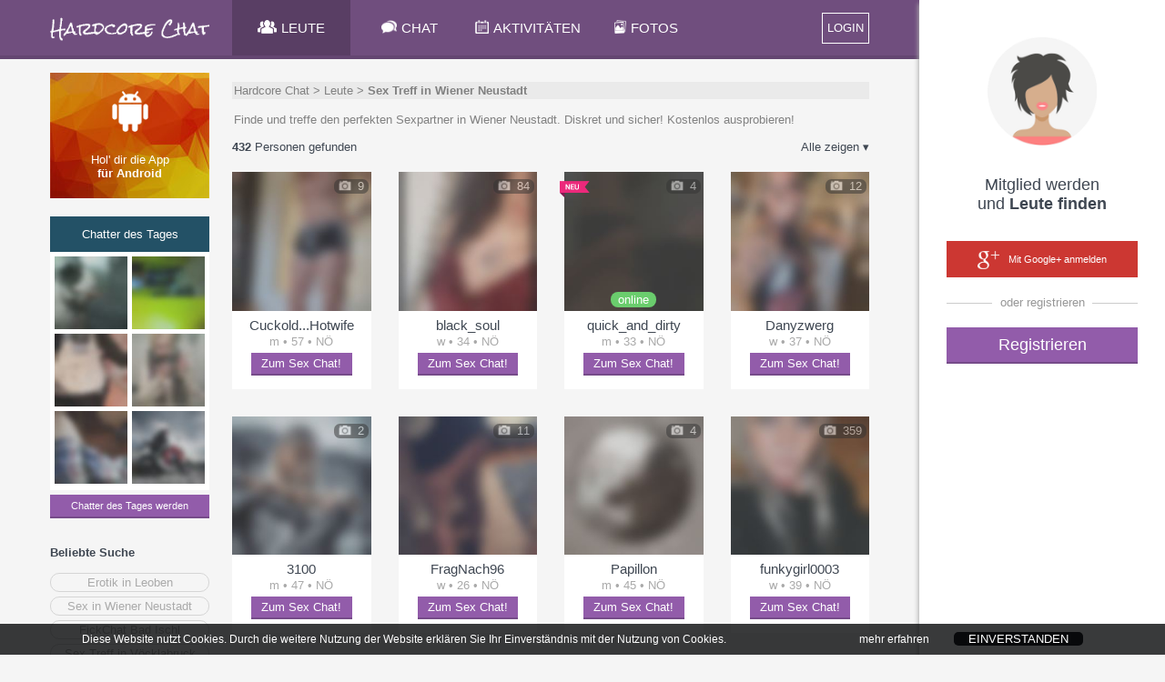

--- FILE ---
content_type: text/html;charset=UTF-8
request_url: https://senzula.at/SexChat/chatter/Sex-Treff-in-Wiener-Neustadt
body_size: 15898
content:
<!doctype html>
<html lang="de">
	<head>
		<title>Sex Treff in Wiener Neustadt | Österreich | SexChat Senzula.at</title>
		
		<meta charset="utf-8">
		
			<meta name="description" content="Finde und treffe den perfekten Sexpartner in Wiener Neustadt. Diskret und sicher! Kostenlos ausprobieren!">
		
		<link rel="stylesheet" type="text/css" href="&#x2F;HardcoreChat&#x2F;XHTMLWEB&#x2F;styles.css.jsp?sfkj&#x3D;77e74202893aa4501cc8a6bbd39b2624">
		<script src="&#x2F;HardcoreChat&#x2F;XHTMLWEB&#x2F;base.js.jsp?locale&#x3D;de&amp;sfkj&#x3D;77e74202893aa4501cc8a6bbd39b2624" type="text/javascript"></script>

		<!--[if lt IE 9]>
			<script src="/HardcoreChat/XHTMLWEB/shim.js"></script>
		<![endif]-->

	
		<script type="text/javascript">
			
		</script>

		
<script type="text/javascript">
		// 
		// 3rd PARTY API
		// 
		var api_type,api_name,api_gender,api_birthday,api_hometown,api_link,api_imgurl,api_email,api_accesstoken;
		var fb_1_finished = false;
		var fb_2_finished = false;
		var call3rdPartyMe = false;
		
		//
		// FACEBOOK
		//
		
		

		function callFacebookMe(accessToken) {
			//consoleLog('Facebook!  Fetching profile.... ');
			// get profile data
			FB.api('/me', {fields: 'id,name,gender,hometown,link,email'}, function(response) {//,birthday
//				console.log('Successful login for: ' + response.name);
//				console.log(JSON.stringify(response));
				api_type = "1";
				//api_id = 'id' in response ? response['id']: '';
				api_name = ""; //'name' in response ? response['name']: '';
				api_gender = 'gender' in response ? response['gender']: '';
				//api_birthday = 'birthday' in response ? response['birthday']: '';
				api_birthday = '';
				var temp_hometown = 'hometown' in response ? response['hometown']: '';
				api_hometown = temp_hometown != '' && 'name' in temp_hometown ? temp_hometown['name']: '';
				api_link = ""; //'link' in response ? response['link']: '';
				api_email = 'email' in response ? response['email']: '';
				api_accesstoken = accessToken;
				// check finised
				fb_1_finished = true;
				if (fb_2_finished == true) {
					ajax3rdPartyLogin();
				}
			});
			
			// get profile image
			FB.api('/me/picture', 
				{"redirect": false,
				"height": "500",
				"type": "large",
				"width": "500"
				},
			function (response) {
				if (response && !response.error) {
					api_imgurl = '';
					//consoleLog(JSON.stringify(response));
					var isSilhouette = response['data']['is_silhouette'];
					if(isSilhouette === false){
						api_imgurl = response['data']['url'];
						fb_2_finished = true;
						if (fb_1_finished === true) {
							ajax3rdPartyLogin();	
						}
					} else {
						fb_2_finished = true;
						if (fb_1_finished === true) {
							ajax3rdPartyLogin();	
						}
					}
				} else {
					fb_2_finished = true;
					if (fb_1_finished === true) {
						ajax3rdPartyLogin();
					}
				}
			});
		       
		       
		}
		
		function loginFacebookInternal() {
			call3rdPartyMe = true;
			
			FB.login(function(response) {
				// handle the response
				if (response.status === 'connected') {
					// Logged into your app and Facebook.
					//consoleLog(JSON.stringify(response));
					var accessToken = response['authResponse']['accessToken'];
					if (call3rdPartyMe) {
						fb_1_finished = false;
						fb_2_finished = false;
						callFacebookMe(accessToken);
					} else {
						api_type = "1";
						api_id = response['authResponse']['userID'];
						api_accesstoken = accessToken;
						// call next function
						proc3rdPartyLogin();
					}

				} else if (response.status === 'not_authorized') {
					// The person is logged into Facebook, but not your app.
					showError("Bitte best\u00e4tige den Zugriff f\u00fcr dieses Service\u002e Wir garantieren daf\u00fcr\u002c dass wir keine Nachrichten in deinem Namen posten\u0021");
				} else {
					// The person is not logged into Facebook, so we're not sure if
					// they are logged into this app or not.
					showError("Bitte logge dich in Facebook ein und best\u00e4tige dieses Service\u002e Wir garantieren daf\u00fcr\u002c dass wir keine Nachrichten in deinem Namen posten\u0021 ");
				}
			}, {scope: 'public_profile,email'});//,user_birthday
		}
		
		function loginFacebook(frommobile) {
			
				let code = "Der Login über Facebook ist für diesen Chat leider nicht mehr möglich, weil Facebook ab sofort keine Services mit sexuellen Inhalten mehr zulässt. Um den Chat weiterhin zu nutzen folge bitte dieser Anweisung:<br/><br/>" +
						"1) Melde dich auf quatscha.at mittels Facebook an (mit einem neuen oder bestehenden quatscha.at Chatnamen)<br/>" +
						"2) Setze in den Einstellungen ein Passwort (mind. 8 Zeichen)<br/>" +
						"3) Gehe zurück auf senzula.at und logge dich dort mit deinem senzula.at Chatnamen und dem Passwort an. Fertig!<br/><br/>" +
						"Entschuldige die Umstände und weiterhin viel Spaß auf Senzula.at!";
					
				let popupwin = window.open("about:blank", "", "width=640,height=480");
				if (frommobile) {
					popupwin.document.write("<html>" + 
						"<head><meta name=\"viewport\" content=\"width=device-width\" /></head>" + 
						"<body><div style=\"font-size: 18px;\">" + code + "</div></body>" + 
						"</html>");
				} else {
					popupwin.document.write("<html><body>" + code + "</body></html>");
				}
			
                }
		
		//
		// GOOGLE+
		// 
		// !!!!!!! add serverurl (e.g. http://cube22.calista.at:8080/) to "Javascript Origins" of the Client ID for web application !!!!!!
		//
		
		
		
		
		
		var googleClient = null;
		
		function loginGoogleCallback(tokenResponse) {
			api_imgurl = "";
			api_type = "2";
			//api_id = "";
			api_name = "";
			api_gender = "";
			api_birthday = "";
			api_link = ""; //'url' in response ? response['url']: '';
			api_email = "email";
			api_hometown = "";
			//api_accesstoken = response.code;
			api_accesstoken = tokenResponse.access_token;
			// go to next step
			ajax3rdPartyLogin();
		}
		
		function onLoadGoogleCallback() {
			//googleClient = google.accounts.oauth2.initCodeClient({
			googleClient = google.accounts.oauth2.initTokenClient({
				client_id: '255745031175-fpdbadnc4e612ohrje1gcrks8d5283e5.apps.googleusercontent.com',
				scope: 'https://www.googleapis.com/auth/plus.login https://www.googleapis.com/auth/userinfo.email',
				callback: loginGoogleCallback,
			});
			//googleClient.requestCode();
			googleClient.requestAccessToken();
		}
		
		function loginGoogle() {
			var id = 'googleplus-sdk';
		
			// Load the lib if needed
			if (document.getElementById(id)) {
				//googleClient.requestCode();
				googleClient.requestAccessToken();
			} else {
				var fjs = document.getElementsByTagName('script')[0];
				var js = document.createElement('script');
				js.id = id;
				js.src = "https://accounts.google.com/gsi/client";
				js.onload = onLoadGoogleCallback;
				fjs.parentNode.insertBefore(js, fjs);
			}
		}
	</script>
<script type="text/javascript">

	function loginLogAppend() {
		try {
			return "&log=" + encodeURIComponent("ws_" + window.innerWidth + "_" + window.innerHeight + "_ss_" + screen.availWidth + "_" + screen.availHeight + "_" + screen.width + "_" + screen.height + "_"+ screen.pixelDepth + "_" + screen.colorDepth + "_ua_" + navigator.userAgent);
                } catch (e) {
			return "";
                }
        }

</script>

<script type="text/javascript">
	var recaptchaSuccessFunc = null;
	var recaptchaToken = null;

	function recaptchaSuccess(token) {
		recaptchaToken = token;
		if (recaptchaSuccessFunc != null) {
			recaptchaSuccessFunc(token);
		}
		recaptchaSuccessFunc = null;
	}

	function recaptchaLoaded() {
		grecaptcha.render(window.document.getElementById("recaptcha_div"), {"sitekey": "6Le08xkUAAAAADrhbL6\u002dpBqQLBDmgGC\u002dlyZ4xPao", "callback": "recaptchaSuccess", "size": "invisible"});
		grecaptcha.execute();
	}

	function recaptcha(onSuccessFunc) {
		recaptchaSuccessFunc = onSuccessFunc;

		var id = 'recaptcha-api';

		if (document.getElementById(id)) {
			onSuccessFunc(recaptchaToken);
			
		} else {
			var fjs = document.getElementsByTagName('script')[0];
			var js = document.createElement('script');
			js.id = id;
			js.src = "//www.google.com/recaptcha/api.js?onload=recaptchaLoaded&render=explicit";
			fjs.parentNode.insertBefore(js, fjs);
		}
	}
</script>
<script type="text/javascript">
	function tzuemmfi(x) {return Math.round(Math.sqrt(x - 14026));}
	var scriptcheck = ((((3+0*tzuemmfi(14051))+(495+17*tzuemmfi(600782))*tzuemmfi((442+32*tzuemmfi(230251))))+((3241+12284+11855)+(18244+5020+3356)+(320+39*tzuemmfi(699610))))) + "_t94yw3_ead32e45b06cf1e2d54ec735fe19239c";
	var ajaxRunning = false;
	
	var loginforwardForMyprofile = false;
	
	var emailvalidateEmailnickField = null;
	var emailvalidatePasswordField = null;
	
	var fromRegister = false;
	var from3rdParty = false;
	var from3rdPartyRegisterForm = false;
	
	var thirdPartyGenderInForm = false;
	var thirdPartyBirthdayInForm = false;
	
	var jsessionid = null;
	
	
	function getAjaxSessionId() {
		return jsessionid;
	}
	
	function loginForward() {
		var url;
		if (loginforwardForMyprofile) {
			url = "/HardcoreChat/" + "xhtmlwebchat;jsessionid=" + getAjaxSessionId() + "?action=main#" + encodeURIComponent(JSON.stringify({"page": "myprofile"}));
		} else {
			
				url = "/HardcoreChat/" + "xhtmlwebchat;jsessionid=" + getAjaxSessionId() + "?action=main";
			
                }
		
		location.href = url;
        }
	
	function loginResetError() {
		var loginform_nick = document.getElementById("loginform_nick");
		var loginform_error = document.getElementById("loginform_error");
		
		var loginform_pass1 = document.getElementById("loginform_pass1");
		var loginform_error_pass = document.getElementById("loginform_error_pass");
		
		var reg1form_nick = document.getElementById("reg1form_nick");
		var reg1form_email = document.getElementById("reg1form_email");
		var reg1form_pass1 = document.getElementById("reg1form_pass1");
		var reg1form_location = document.getElementById("reg1form_location");

		var reg1form_nick_error = document.getElementById("reg1form_nick_error");
		var reg1form_email_error = document.getElementById("reg1form_email_error");
		var reg1form_password_error = document.getElementById("reg1form_password_error");
		var reg1form_location_error = document.getElementById("reg1form_location_error");
		var reg1form_agb_error = document.getElementById("reg1form_agb_error");
		
		var reg1aform_nick = document.getElementById("reg1aform_nick");
		var reg1aform_location = document.getElementById("reg1aform_location");
		
		var reg1aform_error = document.getElementById("reg1aform_error");
		var reg1aform_location_error = document.getElementById("reg1aform_location_error");
		var reg1aform_agb_error = document.getElementById("reg1aform_agb_error");
		
		
		loginform_nick.className="";
		loginform_error.innerHTML = "";
		loginform_error.style.display = "none";
		
		loginform_pass1.className="";
		loginform_error_pass.innerHTML = "";
		loginform_error_pass.style.display = "none";
		
		reg1form_nick.className="";
		reg1form_email.className="";
		reg1form_pass1.className="";
		reg1form_location.className="";
		
		reg1form_nick_error.innerHTML = "";
		reg1form_nick_error.style.display = "none";
		reg1form_email_error.innerHTML = "";
		reg1form_email_error.style.display = "none";
		reg1form_password_error.innerHTML = "";
		reg1form_password_error.style.display = "none";
		reg1form_location_error.innerHTML = "";
		reg1form_location_error.style.display = "none";
		reg1form_agb_error.innerHTML = "";
		reg1form_agb_error.style.display = "none";
		
		reg1aform_nick.className="";
		reg1aform_location.className="";
		
		reg1aform_error.innerHTML = "";
		reg1aform_error.style.display = "none";
		reg1aform_location_error.innerHTML = "";
		reg1aform_location_error.style.display = "none";
		reg1aform_agb_error.innerHTML = "";
		reg1aform_agb_error.style.display = "none";
		
		
			var chooselogin_email = document.getElementById("chooselogin_email");
			var chooselogin_error = document.getElementById("chooselogin_error");

			chooselogin_email.className="";
			chooselogin_error.innerHTML = "";
			chooselogin_error.style.display = "none";

			var loginmsisdnform_error = document.getElementById("loginmsisdnform_error");
			var confirmcodeform_error = document.getElementById("confirmcodeform_error");

			loginmsisdnform_error.innerHTML = "";
			loginmsisdnform_error.style.display = "none";

			confirmcodeform_error.innerHTML = "";
			confirmcodeform_error.style.display = "none";
		
        }
	
	function showLoginError(error, errortype) {		
		var loginform_nick = document.getElementById("loginform_nick");
		var loginform_error = document.getElementById("loginform_error");
		
		var loginform_pass1 = document.getElementById("loginform_pass1");
		var loginform_error_pass = document.getElementById("loginform_error_pass");
		
		var reg1form_nick = document.getElementById("reg1form_nick");
		var reg1form_email = document.getElementById("reg1form_email");
		var reg1form_pass1 = document.getElementById("reg1form_pass1");
		var reg1form_location = document.getElementById("reg1form_location");
		
		var reg1form_nick_error = document.getElementById("reg1form_nick_error");
		var reg1form_email_error = document.getElementById("reg1form_email_error");
		var reg1form_password_error = document.getElementById("reg1form_password_error");
		var reg1form_location_error = document.getElementById("reg1form_location_error");
		var reg1form_agb_error = document.getElementById("reg1form_agb_error");
		
		var reg1aform_nick = document.getElementById("reg1aform_nick");
		var reg1aform_location = document.getElementById("reg1aform_location");
		
		var reg1aform_error = document.getElementById("reg1aform_error");
		var reg1aform_location_error = document.getElementById("reg1aform_location_error");
		var reg1aform_agb_error = document.getElementById("reg1aform_agb_error");
		
		if (errortype ===3) {
			loginform_pass1.className="error";
			loginform_error_pass.innerHTML = escapeHTML(error);
			loginform_error_pass.style.display = "";
		} else {
			loginform_nick.className="error";
			loginform_error.innerHTML = escapeHTML(error);
			loginform_error.style.display = "";
		}
	
		if (errortype ===2) {
			reg1form_email.className="error";
			reg1form_email_error.innerHTML = escapeHTML(error);
			reg1form_email_error.style.display = "";
		} else if (errortype ===3) {
			reg1form_pass1.className="error";
			reg1form_password_error.innerHTML = escapeHTML(error);
			reg1form_password_error.style.display = "";
		} else if (errortype ===4) {
			reg1form_agb_error.innerHTML = escapeHTML(error);
			reg1form_agb_error.style.display = "";
		
		} else if (errortype ===8) {	
			reg1form_location_error.innerHTML = escapeHTML(error);
			reg1form_location_error.style.display = "";
			reg1form_location.className="error";
		} else {
			reg1form_nick_error.innerHTML = escapeHTML(error);
			reg1form_nick_error.style.display = "";
			reg1form_nick.className="error";
		}
		
		 if (errortype ===4) {
			reg1aform_agb_error.innerHTML = escapeHTML(error);
			reg1aform_agb_error.style.display = "";
		
		} else if (errortype ===8) {	
			reg1aform_location_error.innerHTML = escapeHTML(error);
			reg1aform_location_error.style.display = "";
			reg1aform_location.className="error";
		} else {
			reg1aform_nick.className="error";
			reg1aform_error.innerHTML = escapeHTML(error);
			reg1aform_error.style.display = "";
		}
		
		
			var chooselogin_email = document.getElementById("chooselogin_email");
			var chooselogin_error = document.getElementById("chooselogin_error");

			chooselogin_email.className="error";
			chooselogin_error.innerHTML = escapeHTML(error);
			chooselogin_error.style.display = "";
		
		
		alignFieldBubble("loginform","reg_err_bubble");
		alignFieldBubble("reg1form","reg_err_bubble");
		alignFieldBubble("reg1aform","reg_err_bubble");
        }
	
	function loadTrackingImg(trackingimg, finishfunc) {
		if (trackingimg == null || typeof(trackingimg) == 'undefined' || trackingimg.length == 0) {
			if (finishfunc != null) {
				finishfunc();
			}
                } else {
			var image = new Image();
			image.onload = finishfunc;
			image.src = trackingimg;
		}
        }
	
	var google_conversion_id = 1026102514;
	var google_conversion_language = "en";
	var google_conversion_format = "3";
	var google_conversion_color = "ffffff";
	var google_conversion_label = "CGz8CJ6Y7l8Q8qmk6QM";
	var google_conversion_value = 2.00;
	var google_conversion_currency = "EUR";
	var google_remarketing_only = false;
	
	function adWordsConversion(trackingimg, finishfunc2) {
		finishfunc2();
	}
	
	var registerProfileFinishAction = null;
	var registerProfileProfilepicAlreadyExists = false;
	
	
		function openRegisterProfile(page) {
			registerProfileFinishAction();
			registerProfileFinishAction = null;
                }
	

	var hardcoreDataAllowed = true;
	var privacyPicsVidsAllowed = true;
	
	
		var privacyInfoPopupFinishAction = null;
		var privacySettingsForSubmit = null;
		var privacyInfo2Timer = null;
		
		
		function submitPrivacyInfo2Error(context, httpstatus) {
		}
	
		function submitPrivacyInfo2Success(context, jsonResponse) {
			ajaxRunning = false;
			
			hardcoreDataAllowed = jsonResponse["hardcoredata_allowed"];
			privacyPicsVidsAllowed = jsonResponse["pics_vids_allowed"];
			if (jsonResponse["profilepic_exists"] != null) {
				registerProfileProfilepicAlreadyExists = jsonResponse["profilepic_exists"];
			}
			
			toggleFade('popup_privacyinfo', 'popup__overlay');
			
			privacyInfoPopupFinishAction();
			privacyInfoPopupFinishAction = null;
                }
		
		function submitPrivacyInfo2() {
			if (ajaxRunning) 
				return;
			
			ajaxRunning = true;
			sendAjaxGetRequest("action=ajaxprivacy&ajax=setprivacy&forregister=" + (privacyInfoFromReg ? "1" : "0") +
					"&settings=" + encodeURIComponent(JSON.stringify(privacySettingsForSubmit)),
					false, submitPrivacyInfo2Success, submitPrivacyInfo2Error, null);
			
			privacySettingsForSubmit = null;
                }
		
		function privacyInfo2TimerTick(secsleft) {
			if (secsleft <= 0) {
				document.getElementById("privacyinfoconfirm_counter").innerHTML = "";
				document.getElementById("privacyinfoconfirm_submit").onclick = (function() {
					submitPrivacyInfo2();
				});
				privacyInfo2Timer = null;
                        } else {
				document.getElementById("privacyinfoconfirm_counter").innerHTML = " (" + secsleft + ")";
				privacyInfo2Timer = window.setTimeout(function(){privacyInfo2TimerTick(secsleft - 1);}, 1000);
			}
                }
		
		function displayPrivacyInfo2(warningTextHtml) {
			document.getElementById("privacyinfoconfirm_submit").onclick = null;
			
			if (privacyInfo2Timer != null) {
				window.clearTimeout(privacyInfo2Timer);
				privacyInfo2Timer = null;
			}
			privacyInfo2TimerTick(15);
				
			document.getElementById("privacyinfoconfirm_content").innerHTML = warningTextHtml;
			openPopupToggle('popup_privacyinfoconfirm', 'popup__overlay');
                }
		
		function submitPrivacyInfo() {
			var senddata = [];
			
			var warningForDeleteCombinedHtml = null;
			
			var sForminfo = document.getElementById("privacyinfo_form_submitinfo").value;
			var forminfo = JSON.parse(sForminfo);
			for (var i=0; i<forminfo.length; i++) {
				var fieldinfo = forminfo[i];
				var fieldid = fieldinfo["id"];
				var warningForDeleteHtml = fieldinfo["warning_for_delete_html"];
				
				var checkboxField = document.getElementById("privacyinfo_form_chk_" + fieldid);
				var checked = checkboxField.checked ? true : false;
				
				var warningForDeleteShown = false;
				if (!checked && warningForDeleteHtml != null && warningForDeleteHtml.length > 0) {
					if (warningForDeleteCombinedHtml == null || warningForDeleteCombinedHtml.length == 0) {
						warningForDeleteCombinedHtml = warningForDeleteHtml
					} else {
						warningForDeleteCombinedHtml = warningForDeleteCombinedHtml + "<br>" + warningForDeleteHtml;
                                        }
					
					warningForDeleteShown = true;
                                }
				
				senddata.push({"id": fieldid, "value": checked, "warning_for_delete_shown": warningForDeleteShown});
                        }
			
			privacySettingsForSubmit = senddata;
			
			if (warningForDeleteCombinedHtml != null && warningForDeleteCombinedHtml.length > 0) {
				toggleFade('popup_privacyinfo', 'popup__overlay');
				displayPrivacyInfo2(warningForDeleteCombinedHtml);
                        } else {
				submitPrivacyInfo2();
                        }
                }
		
		function procAjaxPrivacyInfoPopupError(context, httpstatus) {
		}
	
		function procAjaxPrivacyInfoPopup(context, jsonResponse) {
			ajaxRunning = false;
			
			var status = jsonResponse["status"];
			if (status==="NOINFO") {
				privacyInfoPopupFinishAction();
				privacyInfoPopupFinishAction = null;
			} else if (status==="OK") {
				var privacyinfoform_html = jsonResponse["privacyinfoform_html"];
				document.getElementById("privacyinfo_content").innerHTML = privacyinfoform_html;
				
				privacySettingsForSubmit = null;
				openPopupToggle('popup_privacyinfo', 'popup__overlay');
			} else {
				// Error
				var error = jsonResponse["error"];
				var errortype = jsonResponse["errortype"];
				showLoginError(unescapeHTML(error), errortype);
			}
		}
		
		function showPrivacyInfoPopup(fromreg, finishAction) {
			privacyInfoFromReg = fromreg;
			privacyInfoPopupFinishAction = finishAction;
			privacySettingsForSubmit = null;
			
			if (ajaxRunning) 
				return;
			ajaxRunning = true;
			sendAjaxGetRequest("action=ajaxprivacy&ajax=getsettings&forregister=" + (fromreg ? "1" : "0"),
					false, procAjaxPrivacyInfoPopup, procAjaxPrivacyInfoPopupError, null);
		}
	
	
	function procAjaxRegisterError(context, httpstatus) {
	}
	
	function procAjaxRegister(context, jsonResponse) {
		ajaxRunning = false;
		
		var status = jsonResponse["status"];
		if (status==="LOGIN") {
			registerProfileProfilepicAlreadyExists = jsonResponse["profilepic_exists"];
			
			// adWordsConversion must complete BEFORE loginForward --> do loginForward in adWordConversion!
                        adWordsConversion(jsonResponse["trackingimg"], function() {
				closePopupToggle('popup_login', 'popup__overlay');
				closePopupToggle('popup_registration1', 'popup__overlay');
				closePopupToggle('popup_registration1a', 'popup__overlay');
				
				//toggleFade('popup_registration2', 'popup__overlay')
				
				showPrivacyInfoPopup(false, function() {
					registerProfileFinishAction = function() {
						loginforwardForMyprofile = true;
						loginForward();
					};
					
					openRegisterProfile('2');
				});
			});
		} else if (status==="EMAILVALIDATION") {
			var email = jsonResponse["email"];
			var password = emailvalidatePasswordField.value;
			
			emailvalidateEmailnickField = document.getElementById("loginform_nick");
			emailvalidatePasswordField = document.getElementById("loginform_pass1");
			
			emailvalidateEmailnickField.value = email;
			emailvalidatePasswordField.value = password;
			
			loginforwardForMyprofile = true;
			
			closePopupToggle('popup_login', 'popup__overlay');
			
				closePopupToggle('popup_chooselogin', 'popup__overlay');
			
			closePopupToggle('popup_registration1', 'popup__overlay');
			
			registerProfileProfilepicAlreadyExists = jsonResponse["profilepic_exists"];
			showPrivacyInfoPopup(true, function() {
				registerProfileFinishAction = function() {
					openPopupToggle('popup_login', 'popup__overlay');

					document.getElementById("popup_emailvalidate_input").value = email;
					toggleFade('popup_emailvalidate', 'popup__overlay');
				};
				
				openRegisterProfile('2');
			});
			
                        
                        adWordsConversion(jsonResponse["trackingimg"], null);
		} else if (status==="NOTVALID") {
			alert("Error in procAjaxRegister register status is NOTVALID. This is a bug.");
		} else {
			// Error
			var error = jsonResponse["error"];
			var errortype = jsonResponse["errortype"];
			showLoginError(unescapeHTML(error), errortype);
		}
	}

	function sendAjaxRegister(rnd) {
		// AJAX
		if (ajaxRunning) 
			return;

		var extraparams = "";
		var recaptchaNeeded = false;
		if (from3rdParty) {
			if (!document.getElementById("reg1aform_terms").checked) {
				showLoginError("Bitte best\u00e4tige zuerst die Nutzungsbedingungen\u0021",4);
				return;
			} else if (!document.getElementById("reg1aform_age").checked) {
				showLoginError("Bitte best\u00e4tige zuerst dein Alter\u0021",4);
				return;
			}
		
			var nickname = document.getElementById("reg1aform_nick").value;

			var locationSelect = document.getElementById("reg1aform_location");
			var location = locationSelect.options[locationSelect.selectedIndex].value;
			
			if (location == "choose") {
				location = "";
                        }
			
			extraparams = "&nickname=" + encodeURIComponent(nickname) + 
					"&location=" + encodeURIComponent(location) + 
					"&profpictype=api";
			
			if (thirdPartyGenderInForm) {
				var gender;
				if (document.getElementById("reg1aform_man").checked) {
					gender = "male";
				} else if (document.getElementById("reg1aform_woman").checked) {
					gender = "female";
				} else {
					gender = "";
				}
			
				extraparams += "&gender=" + encodeURIComponent(gender);
			}
			
			if (thirdPartyBirthdayInForm) {
				var dayInput = document.getElementById("reg1aform_birth_day");
				var day = (dayInput !== null) ? dayInput.value : "";
				var monthInput = document.getElementById("reg1aform_birth_month");
				var month = (monthInput !== null) ? monthInput.value : "";
				var yearInput = document.getElementById("reg1aform_birth_year");
				var year = (yearInput !== null) ? yearInput.value : "";
				
				extraparams += "&day=" + encodeURIComponent(day) + 
					"&month=" + encodeURIComponent(month) + 
					"&year=" + encodeURIComponent(year);
			}
                } else {
			var nickname = document.getElementById("reg1form_nick").value;
			
			var dayInput = document.getElementById("reg1form_birth_day");
			var day = (dayInput !== null) ? dayInput.value : "";
			var monthInput = document.getElementById("reg1form_birth_month");
			var month = (monthInput !== null) ? monthInput.value : "";
			var yearInput = document.getElementById("reg1form_birth_year");
			var year = (yearInput !== null) ? yearInput.value : "";

			var gender;
			if (document.getElementById("reg1form_man").checked) {
				gender = "male";
			} else if (document.getElementById("reg1form_woman").checked) {
				gender = "female";
			} else {
				gender = "";
			}

			document.getElementById("reg1form_man").checked = true;
			var genderradios = document.getElementsByName('gender');
			for (var i = 0, length = genderradios.length; i < length; i++) {
			    if (genderradios[i].checked) {
				gender = genderradios[i].value;
				break;
			    }
			}

			var locationSelect = document.getElementById("reg1form_location");
			var location = locationSelect.options[locationSelect.selectedIndex].value;
			
			if (location == "choose") {
				location = "";
                        }
			
			extraparams = "&nickname=" + encodeURIComponent(nickname) + 
					"&day=" + encodeURIComponent(day) + 
					"&month=" + encodeURIComponent(month) + 
					"&year=" + encodeURIComponent(year) + 
					"&gender=" + encodeURIComponent(gender) +
					"&location=" + encodeURIComponent(location) + 
					"&profpictype=none";
			
						
				recaptchaNeeded = true;
			
                }
		
		if (recaptchaNeeded) {
			recaptcha(function(token) {
				ajaxRunning = true;
				sendAjaxGetRequest("action=ajaxreglogin&fromweb=1&ajax=register&rnd=" + encodeURIComponent(rnd) +
						loginLogAppend() +
						"&scriptcheck=" + encodeURIComponent(scriptcheck) +
						"&recaptcha_token=" + encodeURIComponent(token) +
						"&sexorient=0" +
						extraparams,
						false, procAjaxRegister, procAjaxRegisterError, null);
                        });
                } else {
			ajaxRunning = true;
			sendAjaxGetRequest("action=ajaxreglogin&fromweb=1&ajax=register&rnd=" + encodeURIComponent(rnd) +
					loginLogAppend() +
					"&scriptcheck=" + encodeURIComponent(scriptcheck) +
					"&sexorient=0" +
					extraparams,
					false, procAjaxRegister, procAjaxRegisterError, null);
                }
	}

	function procAjaxLoginError(context, httpstatus) {
	}

	function procAjaxLogin(context, jsonResponse) {
		ajaxRunning = false;
		
		var status = jsonResponse["status"];
		if (context != null && context["fromautologin"] && status!=="LOGIN") {
			toggleFade('popup_login', 'popup__overlay');
			return;
                }
		
		if (status==="UNREGISTERED") {
			var rnd = jsonResponse["rnd"];
			jsessionid = jsonResponse["jsessionid"];
			
			if (from3rdParty && !from3rdPartyRegisterForm) {
				closePopupToggle('popup_login', 'popup__overlay');
				
					closePopupToggle('popup_chooselogin', 'popup__overlay');
				
				closePopupToggle('popup_registration1', 'popup__overlay');

				thirdPartyGenderInForm = (api_gender == null || api_gender == "");
				if (thirdPartyGenderInForm) {
					document.getElementById("reg1aform_gender").style.display = "";
				} else {
					document.getElementById("reg1aform_gender").style.display = "none";
				}

				thirdPartyBirthdayInForm = (api_birthday == null || api_birthday == "");
				if (thirdPartyBirthdayInForm) {
					document.getElementById("reg1aform_birthday").style.display = "";
				} else {
					document.getElementById("reg1aform_birthday").style.display = "none";
				}

				openPopupToggle('popup_registration1a', 'popup__overlay');
			} else if (!fromRegister) {
				closePopupToggle('popup_login', 'popup__overlay');
				
					closePopupToggle('popup_chooselogin', 'popup__overlay');
				
				closePopupToggle('popup_registration1a', 'popup__overlay');
				
				openPopupToggle('popup_registration1', 'popup__overlay');
				// alert("Error in procAjaxLogin: unexpected login status UNREGISTERED. This is a bug.");
                        } else {
				sendAjaxRegister(rnd);
			}
		} else if (status==="EMAILVALIDATION") {
			var email = jsonResponse["email"];
			document.getElementById("popup_emailvalidate_input").value = email;
			toggleFade('popup_emailvalidate', 'popup__overlay');
		} else if (status==="LOGIN") {
			jsessionid = jsonResponse["jsessionid"];
			
			
				if (jsonResponse["privacy_settings_dialog_needed"] == null) {
					alert("Error: privacy_settings_dialog_needed is null");
                                }
				
				if (jsonResponse["privacy_settings_dialog_needed"] == true) {
					showPrivacyInfoPopup(false, loginForward);
                                } else {
					loginForward();
                                }
                        
		} else {
			// Error
			var error = jsonResponse["error"];
			var errortype = jsonResponse["errortype"];
			showLoginError(unescapeHTML(error), errortype);
		}
	}
	
	function autoLogin() {
		// AJAX
		if (ajaxRunning) 
			return;
		
		loginResetError();
		jsessionid = null;
		fromRegister = false;
		from3rdParty = false;
		from3rdPartyRegisterForm = false;
		
		emailvalidateEmailnickField = null;
		emailvalidatePasswordField = null;
		
		
		ajaxRunning = true;
		sendAjaxGetRequest("action=ajaxreglogin&fromweb=1&ajax=login" + loginLogAppend() + "&scriptcheck=" + encodeURIComponent(scriptcheck) + "&api_type=7",
				false, procAjaxLogin, procAjaxLoginError, {"fromautologin": true});
        }
	
	function emailvalidateTrylogin() {
		
			toggleFade('popup_login', 'popup__overlay');
		
        }
	
	
	
	function followDeeplink() {
		
        }
	

	function checkUP() {
		// AJAX
		if (ajaxRunning) 
			return;

		var user = document.getElementById("loginform_nick").value;
		var password = document.getElementById("loginform_pass1").value;
		var autologin = document.getElementById("loginform_autologin").checked;
		
		loginResetError();
		jsessionid = null;
		fromRegister = false;
		from3rdParty = false;
		from3rdPartyRegisterForm = false;
		
		emailvalidateEmailnickField = document.getElementById("loginform_nick");
		emailvalidatePasswordField = document.getElementById("loginform_pass1");
		
		
		ajaxRunning = true;
		sendAjaxGetRequest("action=ajaxreglogin&fromweb=1&ajax=loginUP" +
				loginLogAppend() +
				"&scriptcheck=" + encodeURIComponent(scriptcheck) +
				"&user=" + encodeURIComponent(user) +
				"&password=" + encodeURIComponent(password)+
				"&autologinweb=" + (autologin ? "1" : "0"), false, procAjaxLogin, procAjaxLoginError, null);
	}
	
	function checkEmailPassword() {
		// AJAX
		if (ajaxRunning) 
			return;

		var email = document.getElementById("reg1form_email").value;
		var password1 = document.getElementById("reg1form_pass1").value;
		var password2 = document.getElementById("reg1form_pass2").value;
		
		if (!document.getElementById("reg1form_terms").checked) {
			showLoginError("Bitte best\u00e4tige zuerst die Nutzungsbedingungen\u0021",4);
			return;
                } else if (!document.getElementById("reg1form_age").checked) {
			showLoginError("Bitte best\u00e4tige zuerst dein Alter\u0021",4);
			return;
                }
		
		loginResetError();
		
		jsessionid = null;
		fromRegister = true;
		from3rdParty = false;
		from3rdPartyRegisterForm = false;
		
		emailvalidateEmailnickField = document.getElementById("reg1form_email");
		emailvalidatePasswordField = document.getElementById("reg1form_pass1");

		ajaxRunning = true;
		sendAjaxGetRequest("action=ajaxreglogin&fromweb=1&ajax=login&api_type=3" + 
				loginLogAppend() +
				"&scriptcheck=" + encodeURIComponent(scriptcheck) +
				"&email=" + encodeURIComponent(email) + 
				"&password1=" + encodeURIComponent(password1) + 
				"&password2=" + encodeURIComponent(password2), false, procAjaxLogin, procAjaxLoginError, null);
	}

	// process after call3rdPartyMe
	function ajax3rdPartyLogin() {
		// AJAX
		if (ajaxRunning) 
			return;
		
		loginResetError();
		jsessionid = null;
		from3rdParty = true;
		
		emailvalidateEmailnickField = null;
		emailvalidatePasswordField = null;
		
		ajaxRunning = true;
		sendAjaxGetRequest("action=ajaxreglogin&fromweb=1&ajax=login" + 
				loginLogAppend() +
				"&scriptcheck=" + encodeURIComponent(scriptcheck) +
				"&api_type=" + encodeURIComponent(api_type) + 
				"&api_name=" + encodeURIComponent(api_name) + 
				"&api_gender=" + encodeURIComponent(api_gender) + 
				"&api_birthday=" + encodeURIComponent(api_birthday) + 
				"&api_hometown=" + encodeURIComponent(api_hometown) + 
				"&api_link=" + encodeURIComponent(api_link) + 
				"&api_imgurl=" + encodeURIComponent(api_imgurl) + 
				"&api_email=" + encodeURIComponent(api_email) + 
				"&api_accesstoken=" + encodeURIComponent(api_accesstoken), false, procAjaxLogin, procAjaxLoginError, null);
	}
	
	
		function msisdnLoginPerform() {
			var email = document.getElementById("chooselogin_email").value;
			var pass1 = document.getElementById("chooselogin_pass1").value;
			var pass2 = document.getElementById("chooselogin_pass2").value;

			if (ajaxRunning) 
				return;

			loginResetError();
			from3rdParty = true;
			
			emailvalidateEmailnickField = document.getElementById("chooselogin_email");
			emailvalidatePasswordField = document.getElementById("chooselogin_pass1");

			ajaxRunning = true;
			sendAjaxGetRequest("action=ajaxreglogin&fromweb=1&ajax=login" +
					loginLogAppend() +
					"&scriptcheck=" + encodeURIComponent(scriptcheck) +
					"&api_type=" + 6 + 
					"&email=" + encodeURIComponent(email) + 
					"&password1=" + encodeURIComponent(pass1) + 
					"&password2=" + encodeURIComponent(pass2),
					false, procAjaxLogin, procAjaxLoginError, null);
		}

		function msisdnLoginVerifyCodeSuccess(context, jsonResponse) {
			ajaxRunning = false;

			var status = jsonResponse["status"];
			if (status==="OK") {
				jsessionid = jsonResponse["jsessionid"];

				toggleFade('popup_confirmcode', 'popup__overlay');
				toggleFade('popup_chooselogin', 'popup__overlay')
			} else {
				// Error
				var error = jsonResponse["error"];

				var confirmcodeform_error = document.getElementById("confirmcodeform_error");

				confirmcodeform_error.innerHTML = escapeHTML(error);
				confirmcodeform_error.style.display= "";
			}
		}

		function msisdnLoginVerifyCode() {
			var msisdn = document.getElementById("login_msisdn_msisdn").value;
			var code = document.getElementById("confirmcode_input").value;

			if (ajaxRunning) 
				return;

			jsessionid = null;
			loginResetError();

			ajaxRunning = true;
			sendAjaxGetRequest("action=ajaxreglogin&fromweb=1&ajax=login_msisdn_verify_code" +
					"&msisdn=" + encodeURIComponent(msisdn) +
					"&code=" + encodeURIComponent(code), 
					false, msisdnLoginVerifyCodeSuccess, procAjaxLoginError, null);
		}

		function msisdnLoginSendCodeSuccess(context, jsonResponse) {
			ajaxRunning = false;

			var status = jsonResponse["status"];
			if (status==="OK") {
				toggleFade('popup_loginmsisdn', 'popup__overlay');
				toggleFade('popup_confirmcode', 'popup__overlay');
			} else if (status==="DOWEBLOGIN") {
				var msisdnlogin = document.getElementById("popup_login_msisdnlogin");
				msisdnlogin.style.display = "none";

				var doweblogin = document.getElementById("popup_login_doweblogin");
				doweblogin.style.display = "";

				toggleFade('popup_loginmsisdn', 'popup__overlay');
				toggleFade('popup_login', 'popup__overlay');
			} else {
				// Error
				var error = jsonResponse["error"];

				var loginmsisdnform_error = document.getElementById("loginmsisdnform_error");

				loginmsisdnform_error.innerHTML = escapeHTML(error);
				loginmsisdnform_error.style.display= "";
			}
		}

		function msisdnLoginSendCode() {
			var msisdn = document.getElementById("login_msisdn_msisdn").value;

			if (ajaxRunning) 
				return;

			jsessionid = null;
			loginResetError();

			ajaxRunning = true;
			sendAjaxGetRequest("action=ajaxreglogin&fromweb=1&ajax=login_msisdn_send_code" + 
					"&msisdn=" + encodeURIComponent(msisdn),
					false, msisdnLoginSendCodeSuccess, procAjaxLoginError, null);
		}
	

	function procSendEmailValidation(context, jsonResponse) {
		var status = jsonResponse["status"];
		if (status==="OK") {
			var newemail = context;
			emailvalidateEmailnickField.value = newemail
			
			showConfirmation("Die E\u002dMail wurde gesendet\u002e");
			
			toggleFade('popup_emailvalidate', 'popup__overlay');
		} else {
			var error = jsonResponse["error"];
			showError(error);
		}
		ajaxRunning = false;
	}
	
	function ajaxSendEmailValidation() {
		if (ajaxRunning) 
			return;
		
		ajaxRunning = true;
		
		var emailnick = emailvalidateEmailnickField.value;
		var password = emailvalidatePasswordField.value;
		var newemail = document.getElementById("popup_emailvalidate_input").value;
		
		sendAjaxGetRequest("action=ajaxreglogin&fromweb=1&ajax=send_validation_email" + 
				"&emailnick=" + encodeURIComponent(emailnick) + 
				"&password=" + encodeURIComponent(password) + 
				"&newemail=" + encodeURIComponent(newemail),
				false, procSendEmailValidation, null, newemail);
        }
	
	function procAjaxSendPassword(context, jsonResponse) {
		var status = jsonResponse["status"];
		if (status==="OK") {
			// successfull sent password
			var successText = jsonResponse["successText"];
			showConfirmation(successText);
		} else {
			// Error
			var error = jsonResponse["error"];
			
			var sendpassword_input = document.getElementById("sendpassword_input");
			var sendpasswordform_error = document.getElementById("sendpasswordform_error");
			
			sendpassword_input.className="error";
			sendpasswordform_error.innerHTML = escapeHTML(error);
			sendpasswordform_error.style.display = "";
			
			alignFieldBubble("sendpasswordform","reg_err_bubble");
		}
		ajaxRunning = false;
	}

	function ajaxSendPassword() {
		// AJAX
		if (ajaxRunning) 
			return;

		var sendpasswordto = document.getElementById("sendpassword_input").value;

		ajaxRunning = true;
		sendAjaxGetRequest("action=ajaxreglogin&fromweb=1&ajax=sendpassword" + 
				"&sendpasswordto=" + encodeURIComponent(sendpasswordto),
				false, procAjaxSendPassword, null, null);
	}
</script>
		
	</head>

	<body onload="initdemo()">
		
<!-- COOKIE BAR -->
<div id="cookiesdirective" style="display: none; position: fixed; bottom: -50px; left: 0px; width: 100%; height: auto; background-color: rgba(8, 9, 11, 0.8); color: rgb(255, 255, 255); font-size: 12px; text-align: center; z-index: 1000; transition: bottom 1s ease 0s;">
	<div style="text-align: left; position:relative; height:auto; max-width:1100px; width:90%; padding-top:10px; padding-bottom:10px; margin-left:auto; margin-right:auto;">
		Diese Website nutzt Cookies. Durch die weitere Nutzung der Website erklären Sie Ihr Einverständnis mit der Nutzung von Cookies.
		<div style="float: right;">
			<a style="font-weight: normal;" href="/privacy/">mehr erfahren</a>
			<div style="display: inline-block;">
				<input class="lnkc" type="submit" style="padding: 0px 16px; border: 0; border-radius: 5px; margin-left: 24px; background-color: #08090B; color: #FFF; margin-top: -3px;" value="EINVERSTANDEN" onclick="confirmCookie()">
			</div>
			<div class="clearboth"></div>
		</div>
	</div>
</div>

<script type="text/javascript">
	(function() {
		showCookieWarning();
	})();
</script>
		
		



<!-- STATIC SMALL HEADERBAR -->
<aside id="smallheaderbar">
	<div id="smallheadercontainer" class="ellip">
		<div id="smalllogodemo"><a href="https:&#x2F;&#x2F;senzula.at&#x2F;SexChat&#x2F;" title="Zur Startseite"><img style="height: 30px;" src="/HardcoreChat/static_9091201853701d45b68d798b0ffbd29d/XHTMLTOUCH/img/logo_hardcore.png"/></a></div>
		<nav class="basic">
			<div class="logreg">
				<span class="lnkc login" onclick="autoLogin();">LOGIN</span>
			</div>
			<a href="https:&#x2F;&#x2F;senzula.at&#x2F;SexChat&#x2F;chatter">
				<div id="small_header_people" class="header-list-selected"><img class="header-list-img" src="/HardcoreChat/static_9091201853701d45b68d798b0ffbd29d/XHTMLWEB/img/head_people.png"/>LEUTE</div>
			</a>
			<a href="https:&#x2F;&#x2F;senzula.at&#x2F;SexChat&#x2F;chatroom">
				<div id="small_header_chat" class="header-list"><img class="header-list-img" src="/HardcoreChat/static_9091201853701d45b68d798b0ffbd29d/XHTMLWEB/img/head_chat.png"/>CHAT</div>
			</a>
			
				<a href="https:&#x2F;&#x2F;senzula.at&#x2F;SexChat&#x2F;activities">
					<div id="small_header_activities" class="header-list"><img class="header-list-img" src="/HardcoreChat/static_9091201853701d45b68d798b0ffbd29d/XHTMLWEB/img/head_activities.png"/>AKTIVITÄTEN</div>
				</a>
			
			<a href="https:&#x2F;&#x2F;senzula.at&#x2F;SexChat&#x2F;bilder-und-videos&#x2F;angesagt">
				<div id="small_header_pictures" class="header-list"><img class="header-list-img" src="/HardcoreChat/static_9091201853701d45b68d798b0ffbd29d/XHTMLWEB/img/head_pics.png"/>FOTOS</div>
			</a>
		</nav>
	</div>
</aside>

		


<!-- SIDEBAR (login/register) -->
<aside>
	<div id="sidebar-menu" class="sidebar-shadow demosidebar" style="bottom: 0; height: auto">
		<div class="demosidebar">
			<img class="avatar" src="/HardcoreChat/static_9091201853701d45b68d798b0ffbd29d/XHTMLWEB/img/side_avatar.png"/>
			<div class="text">Mitglied werden<br/>und <b>Leute finden</b></div>
			
			<div class="regbutton reg_google lnkc ellip" onclick="fromRegister=true; from3rdParty=true; from3rdPartyRegisterForm=false; loginGoogle();"><img src="/HardcoreChat/static_9091201853701d45b68d798b0ffbd29d/XHTMLWEB/img/reg_google.png"/>Mit Google+ anmelden</div>
			<div class="divider">oder registrieren</div>
			<div class="mainbutton button2bgcol lnkc register" onclick="toggleFade('popup_registration1', 'popup__overlay')">Registrieren</div>
		</div>
	</div>
</aside>

		<!-- MAIN CONTAINER -->
		<main id="main">
			



<!-- HEADERBAR -->
<header id="headerbar">
	<div id="headercontainer">
		<div id="logodemo" class="ellip"><a href="https:&#x2F;&#x2F;senzula.at&#x2F;SexChat&#x2F;" title="Zur Startseite"><img style="height: 35px; margin-top: 14px;" src="/HardcoreChat/static_9091201853701d45b68d798b0ffbd29d/XHTMLTOUCH/img/logo_hardcore.png"/></a></div>
		<nav class="basic">
			<div class="logreg">
				<div class="mainbutton button lnkc logbtn" onclick="autoLogin();">LOGIN</div>
			</div>

			<a href="https:&#x2F;&#x2F;senzula.at&#x2F;SexChat&#x2F;chatter">
				<div id="header_people" class="header-list-selected"><img class="header-list-img" src="/HardcoreChat/static_9091201853701d45b68d798b0ffbd29d/XHTMLWEB/img/head_people.png"/>LEUTE</div>
			</a>
			<a href="https:&#x2F;&#x2F;senzula.at&#x2F;SexChat&#x2F;chatroom">
				<div id="header_chat" class="header-list"><img class="header-list-img" src="/HardcoreChat/static_9091201853701d45b68d798b0ffbd29d/XHTMLWEB/img/head_chat.png"/>CHAT</div>
			</a>
			
				<a href="https:&#x2F;&#x2F;senzula.at&#x2F;SexChat&#x2F;activities" >
					<div id="header_activities" class="header-list"><img class="header-list-img" src="/HardcoreChat/static_9091201853701d45b68d798b0ffbd29d/XHTMLWEB/img/head_activities.png"/>AKTIVITÄTEN</div>
				</a>
			
			<a href="https:&#x2F;&#x2F;senzula.at&#x2F;SexChat&#x2F;bilder-und-videos&#x2F;angesagt">
				<div id="header_pictures" class="header-list"><img class="header-list-img" src="/HardcoreChat/static_9091201853701d45b68d798b0ffbd29d/XHTMLWEB/img/head_pics.png"/>FOTOS</div>
			</a>
		</nav>
	</div>
</header>

			<!-- MAIN STAGE -->
			<div id="container">
				<!-- CONFIRMATION AND ERROR BOX -->
				<div id="errorbox" class="fadein errormessage lnkc" onClick="hideConfError(showhideCounter);"></div>
				<div id="confirmationbox" class="fadein confirmationmessage lnkc" onClick="hideConfError(showhideCounter);"></div>

				<aside id="sidecontent">				
					
	<div id="sidemenu_pictures_app" class="android_app">
		<a href="https://download.calista.at/redir/chat/sexnd?referrer=utm_source%3DHardcore+Chat%26utm_medium%3DWebBanner%26utm_content%3Dinclude">
			<div><img src="/HardcoreChat/static_9091201853701d45b68d798b0ffbd29d/XHTMLWEB/img/robot.png"/></div>
			<div class="text1">Hol&#39; dir die App</div>
			<div class="text2">für Android</div>
		</a>
	</div>

					




	<div id="sidemenu_people_cotd" class="cotd" style="margin-top: 20px">
		<div class="header">Chatter des Tages</div>
		<div class="content">
			<div id="sidemenu_people_cotd_list" class="profilelist clearfix">
				

					
						<a href="#" onclick="showRegisterDemo();">
					
						<div class="miniprofpic" style="background-image: url('&#x2F;HardcoreChat&#x2F;pictureScaling2&#x2F;io8ww6.jpg?k&#x3D;c&amp;q&#x3D;88pn&amp;r&#x3D;0&amp;l&#x3D;1&amp;b&#x3D;3&amp;e&#x3D;1&amp;f&#x3D;2o&amp;g&#x3D;2o&amp;h&#x3D;1'); filter: progid:DXImageTransform.Microsoft.AlphaImageLoader(src='&#x2F;HardcoreChat&#x2F;pictureScaling2&#x2F;io8ww6.jpg?k&#x3D;c&amp;q&#x3D;88pn&amp;r&#x3D;0&amp;l&#x3D;1&amp;b&#x3D;3&amp;e&#x3D;1&amp;f&#x3D;2o&amp;g&#x3D;2o&amp;h&#x3D;1', sizingMethod='scale')">
							<div tooltip1="Ossi1986" tooltip2="m • 39 • D" class="tooltipTypeUser"></div>
						</div>
					</a>
				

					
						<a href="#" onclick="showRegisterDemo();">
					
						<div class="miniprofpic" style="background-image: url('&#x2F;HardcoreChat&#x2F;pictureScaling2&#x2F;u8n3e.jpg?k&#x3D;c&amp;q&#x3D;7fdt&amp;r&#x3D;3&amp;l&#x3D;1&amp;b&#x3D;3&amp;e&#x3D;1&amp;f&#x3D;2o&amp;g&#x3D;2o&amp;h&#x3D;1'); filter: progid:DXImageTransform.Microsoft.AlphaImageLoader(src='&#x2F;HardcoreChat&#x2F;pictureScaling2&#x2F;u8n3e.jpg?k&#x3D;c&amp;q&#x3D;7fdt&amp;r&#x3D;3&amp;l&#x3D;1&amp;b&#x3D;3&amp;e&#x3D;1&amp;f&#x3D;2o&amp;g&#x3D;2o&amp;h&#x3D;1', sizingMethod='scale')">
							<div tooltip1="andi.kmk" tooltip2="m • 46 • Stmk" class="tooltipTypeUser"></div>
						</div>
					</a>
				

					
						<a href="#" onclick="showRegisterDemo();">
					
						<div class="miniprofpic" style="background-image: url('&#x2F;HardcoreChat&#x2F;pictureScaling2&#x2F;3jn1gl.jpg?k&#x3D;c&amp;q&#x3D;g8iu&amp;r&#x3D;0&amp;l&#x3D;1&amp;b&#x3D;3&amp;e&#x3D;1&amp;f&#x3D;2o&amp;g&#x3D;2o&amp;h&#x3D;1'); filter: progid:DXImageTransform.Microsoft.AlphaImageLoader(src='&#x2F;HardcoreChat&#x2F;pictureScaling2&#x2F;3jn1gl.jpg?k&#x3D;c&amp;q&#x3D;g8iu&amp;r&#x3D;0&amp;l&#x3D;1&amp;b&#x3D;3&amp;e&#x3D;1&amp;f&#x3D;2o&amp;g&#x3D;2o&amp;h&#x3D;1', sizingMethod='scale')">
							<div tooltip1="DirtyStuff" tooltip2="m • 55 • D" class="tooltipTypeUser"></div>
						</div>
					</a>
				

					
						<a href="#" onclick="showRegisterDemo();">
					
						<div class="miniprofpic" style="background-image: url('&#x2F;HardcoreChat&#x2F;pictureScaling2&#x2F;colldr.jpg?k&#x3D;c&amp;q&#x3D;7fmu&amp;r&#x3D;0&amp;l&#x3D;1&amp;b&#x3D;3&amp;e&#x3D;1&amp;f&#x3D;2o&amp;g&#x3D;2o&amp;h&#x3D;1'); filter: progid:DXImageTransform.Microsoft.AlphaImageLoader(src='&#x2F;HardcoreChat&#x2F;pictureScaling2&#x2F;colldr.jpg?k&#x3D;c&amp;q&#x3D;7fmu&amp;r&#x3D;0&amp;l&#x3D;1&amp;b&#x3D;3&amp;e&#x3D;1&amp;f&#x3D;2o&amp;g&#x3D;2o&amp;h&#x3D;1', sizingMethod='scale')">
							<div tooltip1="geiles_stück" tooltip2="w • 30 • D" class="tooltipTypeUser"></div>
						</div>
					</a>
				

					
						<a href="#" onclick="showRegisterDemo();">
					
						<div class="miniprofpic" style="background-image: url('&#x2F;HardcoreChat&#x2F;pictureScaling2&#x2F;6fqlh2.jpg?k&#x3D;c&amp;q&#x3D;ief8&amp;r&#x3D;0&amp;l&#x3D;1&amp;b&#x3D;3&amp;e&#x3D;1&amp;f&#x3D;2o&amp;g&#x3D;2o&amp;h&#x3D;1'); filter: progid:DXImageTransform.Microsoft.AlphaImageLoader(src='&#x2F;HardcoreChat&#x2F;pictureScaling2&#x2F;6fqlh2.jpg?k&#x3D;c&amp;q&#x3D;ief8&amp;r&#x3D;0&amp;l&#x3D;1&amp;b&#x3D;3&amp;e&#x3D;1&amp;f&#x3D;2o&amp;g&#x3D;2o&amp;h&#x3D;1', sizingMethod='scale')">
							<div tooltip1="bigschwanz" tooltip2="m • 43 • D" class="tooltipTypeUser"></div>
						</div>
					</a>
				

					
						<a href="#" onclick="showRegisterDemo();">
					
						<div class="miniprofpic" style="background-image: url('&#x2F;HardcoreChat&#x2F;pictureScaling2&#x2F;5uvgmo.jpg?k&#x3D;c&amp;q&#x3D;a36l&amp;r&#x3D;0&amp;l&#x3D;1&amp;b&#x3D;3&amp;e&#x3D;1&amp;f&#x3D;2o&amp;g&#x3D;2o&amp;h&#x3D;1'); filter: progid:DXImageTransform.Microsoft.AlphaImageLoader(src='&#x2F;HardcoreChat&#x2F;pictureScaling2&#x2F;5uvgmo.jpg?k&#x3D;c&amp;q&#x3D;a36l&amp;r&#x3D;0&amp;l&#x3D;1&amp;b&#x3D;3&amp;e&#x3D;1&amp;f&#x3D;2o&amp;g&#x3D;2o&amp;h&#x3D;1', sizingMethod='scale')">
							<div tooltip1="bigboyxxxle" tooltip2="m • 47 • D" class="tooltipTypeUser"></div>
						</div>
					</a>
				
			</div>
			<div id="sidemenu_people_cotd_all"></div>
		</div>
		<div class="mainbutton button2bgcol assigncotd ellip lnkc" onclick="showRegisterDemo();">Chatter des Tages werden</div>
	</div>

					<div class="searchpick"><div class="title">Beliebte Suche</div><div class="badges-container"><a href="https:&#x2F;&#x2F;senzula.at&#x2F;SexChat&#x2F;chatter&#x2F;Erotik-in-Leoben"><div class="badge ellip">Erotik in Leoben</div></a><a href="https:&#x2F;&#x2F;senzula.at&#x2F;SexChat&#x2F;chatter&#x2F;Sex-in-Wiener-Neustadt"><div class="badge ellip">Sex in Wiener Neustadt</div></a><a href="https:&#x2F;&#x2F;senzula.at&#x2F;SexChat&#x2F;chatter&#x2F;FickChat-Bad-Ischl"><div class="badge ellip">FickChat Bad Ischl</div></a><a href="https:&#x2F;&#x2F;senzula.at&#x2F;SexChat&#x2F;chatter&#x2F;Sex-Treff-in-V%C3%B6cklabruck"><div class="badge ellip">Sex Treff in Vöcklabruck</div></a><a href="https:&#x2F;&#x2F;senzula.at&#x2F;SexChat&#x2F;chatter&#x2F;Erotik-in-Vorarlberg"><div class="badge ellip">Erotik in Vorarlberg</div></a><a href="https:&#x2F;&#x2F;senzula.at&#x2F;SexChat&#x2F;chatter&#x2F;Intim-in-K%C3%A4rnten"><div class="badge ellip">Intim in Kärnten</div></a><a href="https:&#x2F;&#x2F;senzula.at&#x2F;SexChat&#x2F;chatter&#x2F;Sex-Treff-in-Wels"><div class="badge ellip">Sex Treff in Wels</div></a><a href="https:&#x2F;&#x2F;senzula.at&#x2F;SexChat&#x2F;chatter&#x2F;Intim-in-Hall-in-Tirol"><div class="badge ellip">Intim in Hall in Tirol</div></a></div></div>

					<footer>
	<div class="logo"><img style="height: 30px;" src="/HardcoreChat/static_9091201853701d45b68d798b0ffbd29d/XHTMLTOUCH/img/grey_logo_hardcore.png"/></div>
	<div class="menu"><div><a href="https:&#x2F;&#x2F;senzula.at&#x2F;blog">Blog</a>&nbsp;&nbsp;&bull;&nbsp;&nbsp;<a href="https:&#x2F;&#x2F;senzula.at&#x2F;hilfe">Hilfe</a>&nbsp;&nbsp;&bull;&nbsp;&nbsp;<a href="https:&#x2F;&#x2F;senzula.at&#x2F;hilfe&#x2F;richtlinien&#x2F;">Richtlinien</a></div><div><a href="https:&#x2F;&#x2F;senzula.at&#x2F;hilfe&#x2F;vips&#x2F;">VIPs</a>&nbsp;&nbsp;&bull;&nbsp;&nbsp;<a href="https:&#x2F;&#x2F;senzula.at&#x2F;agb">AGB</a>&nbsp;&nbsp;&bull;&nbsp;&nbsp;<a href="https:&#x2F;&#x2F;senzula.at&#x2F;impressum">Impressum</a></div></div>
	<div class="copyright"><a href="http://www.calista.at">© Calista 2016</a></div>
</footer>
				</aside>

				<div id="content">
					<!-- SECTION: USERGRID -->
					<section id="section_usergrid" class="usergrid" style="display: block">
						<div class="breadcrumb"><a href="https:&#x2F;&#x2F;senzula.at&#x2F;SexChat&#x2F;">Hardcore Chat</a> &gt; <a href="https:&#x2F;&#x2F;senzula.at&#x2F;SexChat&#x2F;chatter">Leute</a> &gt; <h1>Sex Treff in Wiener Neustadt</h1></div>
						
						
						
							<h2 class="seodesc2" style="font-size: inherit; font-weight: inherit;">Finde und treffe den perfekten Sexpartner in Wiener Neustadt. Diskret und sicher! Kostenlos ausprobieren!</h2>
						
						
						

						

						<div class="content-header-container">
							<div class="dropdown-right lnkc" onclick="toggleFade('usergrid-dropdown', 'dropdownlist')">Alle zeigen &#9662;</div>
							<div class="content-header"><b>432</b> Personen gefunden</div>
							<ul id="usergrid-dropdown" class="dropdownlist fadein">
								<a href="https:&#x2F;&#x2F;senzula.at&#x2F;SexChat&#x2F;chatter&#x2F;Sex-Treff-in-Wiener-Neustadt?userfilter&#x3D;1"><li class="sigcol">Alle</li></a>
								<a href="https:&#x2F;&#x2F;senzula.at&#x2F;SexChat&#x2F;chatter&#x2F;Sex-Treff-in-Wiener-Neustadt?userfilter&#x3D;2"><li>Neu</li></a>
								<a href="https:&#x2F;&#x2F;senzula.at&#x2F;SexChat&#x2F;chatter&#x2F;Sex-Treff-in-Wiener-Neustadt?userfilter&#x3D;3"><li>Zuletzt online</li></a>
							</ul>
						</div>
						<div class="gridcontainer clearfix">
							
								<div class="userprofile">
										
										<a href="#" onclick="showRegisterDemo();">
										
										<div class="profpic" style="background-image: url(&#x2F;HardcoreChat&#x2F;pictureScaling2&#x2F;jepika.jpg?k&#x3D;c&amp;q&#x3D;irnw&amp;r&#x3D;0&amp;l&#x3D;1&amp;b&#x3D;3&amp;e&#x3D;1&amp;f&#x3D;74&amp;g&#x3D;74&amp;h&#x3D;1); filter: progid:DXImageTransform.Microsoft.AlphaImageLoader(src&#x3D;&#39;&#x2F;HardcoreChat&#x2F;pictureScaling2&#x2F;jepika.jpg?k&#x3D;c&amp;q&#x3D;irnw&amp;r&#x3D;0&amp;l&#x3D;1&amp;b&#x3D;3&amp;e&#x3D;1&amp;f&#x3D;74&amp;g&#x3D;74&amp;h&#x3D;1&#39;, sizingMethod&#x3D;&#39;scale&#39;);">
											<div class="imgcnt"><img class="nrimg" src="/HardcoreChat/static_9091201853701d45b68d798b0ffbd29d/XHTMLWEB/img/img-icon.png"/>9</div>
											
											
										</div>
										<div class="profmin">
											<div class="nickname ellip">Cuckold...Hotwife</div>
											<div class="profdata">m • 57 • NÖ</div>

											<div class="mainbutton button2bgcol button lnkc democontact">
												<div class="hintbubble nowrap">Verführe Cuckold...Hotwife</div>
												Zum Sex Chat!
											</div>
											<div class="vspacer"></div>
										</div>
									</a>
								</div>
								
								<div class="userprofile">
										
										<a href="#" onclick="showRegisterDemo();">
										
										<div class="profpic" style="background-image: url(&#x2F;HardcoreChat&#x2F;pictureScaling2&#x2F;m0iyd.jpg?k&#x3D;c&amp;q&#x3D;iqrw&amp;r&#x3D;0&amp;l&#x3D;1&amp;b&#x3D;3&amp;e&#x3D;1&amp;f&#x3D;74&amp;g&#x3D;74&amp;h&#x3D;1); filter: progid:DXImageTransform.Microsoft.AlphaImageLoader(src&#x3D;&#39;&#x2F;HardcoreChat&#x2F;pictureScaling2&#x2F;m0iyd.jpg?k&#x3D;c&amp;q&#x3D;iqrw&amp;r&#x3D;0&amp;l&#x3D;1&amp;b&#x3D;3&amp;e&#x3D;1&amp;f&#x3D;74&amp;g&#x3D;74&amp;h&#x3D;1&#39;, sizingMethod&#x3D;&#39;scale&#39;);">
											<div class="imgcnt"><img class="nrimg" src="/HardcoreChat/static_9091201853701d45b68d798b0ffbd29d/XHTMLWEB/img/img-icon.png"/>84</div>
											
											
										</div>
										<div class="profmin">
											<div class="nickname ellip">black_soul</div>
											<div class="profdata">w • 34 • NÖ</div>

											<div class="mainbutton button2bgcol button lnkc democontact">
												<div class="hintbubble nowrap">Cybersex mit black_soul</div>
												Zum Sex Chat!
											</div>
											<div class="vspacer"></div>
										</div>
									</a>
								</div>
								
								<div class="userprofile">
										
										<a href="#" onclick="showRegisterDemo();">
										
										<div class="profpic" style="background-image: url(&#x2F;HardcoreChat&#x2F;pictureScaling2&#x2F;utopkv.jpg?k&#x3D;c&amp;q&#x3D;is9f&amp;r&#x3D;0&amp;l&#x3D;1&amp;b&#x3D;3&amp;e&#x3D;1&amp;f&#x3D;74&amp;g&#x3D;74&amp;h&#x3D;1); filter: progid:DXImageTransform.Microsoft.AlphaImageLoader(src&#x3D;&#39;&#x2F;HardcoreChat&#x2F;pictureScaling2&#x2F;utopkv.jpg?k&#x3D;c&amp;q&#x3D;is9f&amp;r&#x3D;0&amp;l&#x3D;1&amp;b&#x3D;3&amp;e&#x3D;1&amp;f&#x3D;74&amp;g&#x3D;74&amp;h&#x3D;1&#39;, sizingMethod&#x3D;&#39;scale&#39;);">
											<div class="imgcnt"><img class="nrimg" src="/HardcoreChat/static_9091201853701d45b68d798b0ffbd29d/XHTMLWEB/img/img-icon.png"/>4</div>
											<div class="onlinebadge"><span class="text">online</span></div>
											<img class="user-badge" src="/HardcoreChat/static_9091201853701d45b68d798b0ffbd29d/XHTMLWEB/img/social_badge_new_de.png"/>
										</div>
										<div class="profmin">
											<div class="nickname ellip">quick_and_dirty</div>
											<div class="profdata">m • 33 • NÖ</div>

											<div class="mainbutton button2bgcol button lnkc democontact">
												<div class="hintbubble nowrap">Erotisch chatten mit quick_and_dirty</div>
												Zum Sex Chat!
											</div>
											<div class="vspacer"></div>
										</div>
									</a>
								</div>
								
								<div class="userprofile">
										
										<a href="#" onclick="showRegisterDemo();">
										
										<div class="profpic" style="background-image: url(&#x2F;HardcoreChat&#x2F;pictureScaling2&#x2F;t8mibr.jpg?k&#x3D;c&amp;q&#x3D;ij5s&amp;r&#x3D;0&amp;l&#x3D;1&amp;b&#x3D;3&amp;e&#x3D;1&amp;f&#x3D;74&amp;g&#x3D;74&amp;h&#x3D;1); filter: progid:DXImageTransform.Microsoft.AlphaImageLoader(src&#x3D;&#39;&#x2F;HardcoreChat&#x2F;pictureScaling2&#x2F;t8mibr.jpg?k&#x3D;c&amp;q&#x3D;ij5s&amp;r&#x3D;0&amp;l&#x3D;1&amp;b&#x3D;3&amp;e&#x3D;1&amp;f&#x3D;74&amp;g&#x3D;74&amp;h&#x3D;1&#39;, sizingMethod&#x3D;&#39;scale&#39;);">
											<div class="imgcnt"><img class="nrimg" src="/HardcoreChat/static_9091201853701d45b68d798b0ffbd29d/XHTMLWEB/img/img-icon.png"/>12</div>
											
											
										</div>
										<div class="profmin">
											<div class="nickname ellip">Danyzwerg</div>
											<div class="profdata">w • 37 • NÖ</div>

											<div class="mainbutton button2bgcol button lnkc democontact">
												<div class="hintbubble nowrap">Erotisch chatten mit Danyzwerg</div>
												Zum Sex Chat!
											</div>
											<div class="vspacer"></div>
										</div>
									</a>
								</div>
								
								<div class="userprofile">
										
										<a href="#" onclick="showRegisterDemo();">
										
										<div class="profpic" style="background-image: url(&#x2F;HardcoreChat&#x2F;pictureScaling2&#x2F;rc952r.jpg?k&#x3D;c&amp;q&#x3D;irdf&amp;r&#x3D;0&amp;l&#x3D;1&amp;b&#x3D;3&amp;e&#x3D;1&amp;f&#x3D;74&amp;g&#x3D;74&amp;h&#x3D;1); filter: progid:DXImageTransform.Microsoft.AlphaImageLoader(src&#x3D;&#39;&#x2F;HardcoreChat&#x2F;pictureScaling2&#x2F;rc952r.jpg?k&#x3D;c&amp;q&#x3D;irdf&amp;r&#x3D;0&amp;l&#x3D;1&amp;b&#x3D;3&amp;e&#x3D;1&amp;f&#x3D;74&amp;g&#x3D;74&amp;h&#x3D;1&#39;, sizingMethod&#x3D;&#39;scale&#39;);">
											<div class="imgcnt"><img class="nrimg" src="/HardcoreChat/static_9091201853701d45b68d798b0ffbd29d/XHTMLWEB/img/img-icon.png"/>2</div>
											
											
										</div>
										<div class="profmin">
											<div class="nickname ellip">3100</div>
											<div class="profdata">m • 47 • NÖ</div>

											<div class="mainbutton button2bgcol button lnkc democontact">
												<div class="hintbubble nowrap">Sex Chat mit 3100</div>
												Zum Sex Chat!
											</div>
											<div class="vspacer"></div>
										</div>
									</a>
								</div>
								
								<div class="userprofile">
										
										<a href="#" onclick="showRegisterDemo();">
										
										<div class="profpic" style="background-image: url(&#x2F;HardcoreChat&#x2F;pictureScaling2&#x2F;6rcvjk.jpg?k&#x3D;c&amp;q&#x3D;f1u2&amp;r&#x3D;0&amp;l&#x3D;1&amp;b&#x3D;3&amp;e&#x3D;1&amp;f&#x3D;74&amp;g&#x3D;74&amp;h&#x3D;1); filter: progid:DXImageTransform.Microsoft.AlphaImageLoader(src&#x3D;&#39;&#x2F;HardcoreChat&#x2F;pictureScaling2&#x2F;6rcvjk.jpg?k&#x3D;c&amp;q&#x3D;f1u2&amp;r&#x3D;0&amp;l&#x3D;1&amp;b&#x3D;3&amp;e&#x3D;1&amp;f&#x3D;74&amp;g&#x3D;74&amp;h&#x3D;1&#39;, sizingMethod&#x3D;&#39;scale&#39;);">
											<div class="imgcnt"><img class="nrimg" src="/HardcoreChat/static_9091201853701d45b68d798b0ffbd29d/XHTMLWEB/img/img-icon.png"/>11</div>
											
											
										</div>
										<div class="profmin">
											<div class="nickname ellip">FragNach96</div>
											<div class="profdata">w • 26 • NÖ</div>

											<div class="mainbutton button2bgcol button lnkc democontact">
												<div class="hintbubble nowrap">Heißer Chat mit FragNach96</div>
												Zum Sex Chat!
											</div>
											<div class="vspacer"></div>
										</div>
									</a>
								</div>
								
								<div class="userprofile">
										
										<a href="#" onclick="showRegisterDemo();">
										
										<div class="profpic" style="background-image: url(&#x2F;HardcoreChat&#x2F;pictureScaling2&#x2F;uw14o7.jpg?k&#x3D;c&amp;q&#x3D;ircy&amp;r&#x3D;0&amp;l&#x3D;1&amp;b&#x3D;3&amp;e&#x3D;1&amp;f&#x3D;74&amp;g&#x3D;74&amp;h&#x3D;1); filter: progid:DXImageTransform.Microsoft.AlphaImageLoader(src&#x3D;&#39;&#x2F;HardcoreChat&#x2F;pictureScaling2&#x2F;uw14o7.jpg?k&#x3D;c&amp;q&#x3D;ircy&amp;r&#x3D;0&amp;l&#x3D;1&amp;b&#x3D;3&amp;e&#x3D;1&amp;f&#x3D;74&amp;g&#x3D;74&amp;h&#x3D;1&#39;, sizingMethod&#x3D;&#39;scale&#39;);">
											<div class="imgcnt"><img class="nrimg" src="/HardcoreChat/static_9091201853701d45b68d798b0ffbd29d/XHTMLWEB/img/img-icon.png"/>4</div>
											
											
										</div>
										<div class="profmin">
											<div class="nickname ellip">Papillon</div>
											<div class="profdata">m • 45 • NÖ</div>

											<div class="mainbutton button2bgcol button lnkc democontact">
												<div class="hintbubble nowrap">Cybersex mit Papillon</div>
												Zum Sex Chat!
											</div>
											<div class="vspacer"></div>
										</div>
									</a>
								</div>
								
								<div class="userprofile">
										
										<a href="#" onclick="showRegisterDemo();">
										
										<div class="profpic" style="background-image: url(&#x2F;HardcoreChat&#x2F;pictureScaling2&#x2F;2hj5kg.jpg?k&#x3D;c&amp;q&#x3D;hhgn&amp;r&#x3D;1&amp;l&#x3D;1&amp;b&#x3D;3&amp;e&#x3D;1&amp;f&#x3D;74&amp;g&#x3D;74&amp;h&#x3D;1); filter: progid:DXImageTransform.Microsoft.AlphaImageLoader(src&#x3D;&#39;&#x2F;HardcoreChat&#x2F;pictureScaling2&#x2F;2hj5kg.jpg?k&#x3D;c&amp;q&#x3D;hhgn&amp;r&#x3D;1&amp;l&#x3D;1&amp;b&#x3D;3&amp;e&#x3D;1&amp;f&#x3D;74&amp;g&#x3D;74&amp;h&#x3D;1&#39;, sizingMethod&#x3D;&#39;scale&#39;);">
											<div class="imgcnt"><img class="nrimg" src="/HardcoreChat/static_9091201853701d45b68d798b0ffbd29d/XHTMLWEB/img/img-icon.png"/>359</div>
											
											
										</div>
										<div class="profmin">
											<div class="nickname ellip">funkygirl0003</div>
											<div class="profdata">w • 39 • NÖ</div>

											<div class="mainbutton button2bgcol button lnkc democontact">
												<div class="hintbubble nowrap">Entzünde funkygirl0003</div>
												Zum Sex Chat!
											</div>
											<div class="vspacer"></div>
										</div>
									</a>
								</div>
								
								<div class="userprofile">
										
										<a href="#" onclick="showRegisterDemo();">
										
										<div class="profpic" style="background-image: url(&#x2F;HardcoreChat&#x2F;pictureScaling2&#x2F;dt1ne9.jpg?k&#x3D;c&amp;q&#x3D;irrr&amp;r&#x3D;0&amp;l&#x3D;1&amp;b&#x3D;3&amp;e&#x3D;1&amp;f&#x3D;74&amp;g&#x3D;74&amp;h&#x3D;1); filter: progid:DXImageTransform.Microsoft.AlphaImageLoader(src&#x3D;&#39;&#x2F;HardcoreChat&#x2F;pictureScaling2&#x2F;dt1ne9.jpg?k&#x3D;c&amp;q&#x3D;irrr&amp;r&#x3D;0&amp;l&#x3D;1&amp;b&#x3D;3&amp;e&#x3D;1&amp;f&#x3D;74&amp;g&#x3D;74&amp;h&#x3D;1&#39;, sizingMethod&#x3D;&#39;scale&#39;);">
											<div class="imgcnt"><img class="nrimg" src="/HardcoreChat/static_9091201853701d45b68d798b0ffbd29d/XHTMLWEB/img/img-icon.png"/>6</div>
											
											
										</div>
										<div class="profmin">
											<div class="nickname ellip">BiGuy97</div>
											<div class="profdata">m • 28 • NÖ</div>

											<div class="mainbutton button2bgcol button lnkc democontact">
												<div class="hintbubble nowrap">Entzünde BiGuy97</div>
												Zum Sex Chat!
											</div>
											<div class="vspacer"></div>
										</div>
									</a>
								</div>
								
								<div class="userprofile">
										
										<a href="#" onclick="showRegisterDemo();">
										
										<div class="profpic" style="background-image: url(&#x2F;HardcoreChat&#x2F;pictureScaling2&#x2F;okr68p.jpg?k&#x3D;c&amp;q&#x3D;dqtx&amp;r&#x3D;0&amp;l&#x3D;1&amp;b&#x3D;3&amp;e&#x3D;1&amp;f&#x3D;74&amp;g&#x3D;74&amp;h&#x3D;1); filter: progid:DXImageTransform.Microsoft.AlphaImageLoader(src&#x3D;&#39;&#x2F;HardcoreChat&#x2F;pictureScaling2&#x2F;okr68p.jpg?k&#x3D;c&amp;q&#x3D;dqtx&amp;r&#x3D;0&amp;l&#x3D;1&amp;b&#x3D;3&amp;e&#x3D;1&amp;f&#x3D;74&amp;g&#x3D;74&amp;h&#x3D;1&#39;, sizingMethod&#x3D;&#39;scale&#39;);">
											<div class="imgcnt"><img class="nrimg" src="/HardcoreChat/static_9091201853701d45b68d798b0ffbd29d/XHTMLWEB/img/img-icon.png"/>21</div>
											
											
										</div>
										<div class="profmin">
											<div class="nickname ellip">Sexy_sarah</div>
											<div class="profdata">w • 38 • NÖ</div>

											<div class="mainbutton button2bgcol button lnkc democontact">
												<div class="hintbubble nowrap">Mach Sexy_sarah heiß</div>
												Zum Sex Chat!
											</div>
											<div class="vspacer"></div>
										</div>
									</a>
								</div>
								
								<div class="userprofile">
										
										<a href="#" onclick="showRegisterDemo();">
										
										<div class="profpic" style="background-image: url(&#x2F;HardcoreChat&#x2F;pictureScaling2&#x2F;i692md.jpg?k&#x3D;c&amp;q&#x3D;inul&amp;r&#x3D;1&amp;l&#x3D;1&amp;b&#x3D;3&amp;e&#x3D;1&amp;f&#x3D;74&amp;g&#x3D;74&amp;h&#x3D;1); filter: progid:DXImageTransform.Microsoft.AlphaImageLoader(src&#x3D;&#39;&#x2F;HardcoreChat&#x2F;pictureScaling2&#x2F;i692md.jpg?k&#x3D;c&amp;q&#x3D;inul&amp;r&#x3D;1&amp;l&#x3D;1&amp;b&#x3D;3&amp;e&#x3D;1&amp;f&#x3D;74&amp;g&#x3D;74&amp;h&#x3D;1&#39;, sizingMethod&#x3D;&#39;scale&#39;);">
											<div class="imgcnt"><img class="nrimg" src="/HardcoreChat/static_9091201853701d45b68d798b0ffbd29d/XHTMLWEB/img/img-icon.png"/>2</div>
											
											
										</div>
										<div class="profmin">
											<div class="nickname ellip">sprity</div>
											<div class="profdata">m • 32 • NÖ</div>

											<div class="mainbutton button2bgcol button lnkc democontact">
												<div class="hintbubble nowrap">Heißer Chat mit sprity</div>
												Zum Sex Chat!
											</div>
											<div class="vspacer"></div>
										</div>
									</a>
								</div>
								
								<div class="userprofile">
										
										<a href="#" onclick="showRegisterDemo();">
										
										<div class="profpic" style="background-image: url(&#x2F;HardcoreChat&#x2F;pictureScaling2&#x2F;j6g20k.jpg?k&#x3D;c&amp;q&#x3D;d5w2&amp;r&#x3D;0&amp;l&#x3D;1&amp;b&#x3D;3&amp;e&#x3D;1&amp;f&#x3D;74&amp;g&#x3D;74&amp;h&#x3D;1); filter: progid:DXImageTransform.Microsoft.AlphaImageLoader(src&#x3D;&#39;&#x2F;HardcoreChat&#x2F;pictureScaling2&#x2F;j6g20k.jpg?k&#x3D;c&amp;q&#x3D;d5w2&amp;r&#x3D;0&amp;l&#x3D;1&amp;b&#x3D;3&amp;e&#x3D;1&amp;f&#x3D;74&amp;g&#x3D;74&amp;h&#x3D;1&#39;, sizingMethod&#x3D;&#39;scale&#39;);">
											<div class="imgcnt"><img class="nrimg" src="/HardcoreChat/static_9091201853701d45b68d798b0ffbd29d/XHTMLWEB/img/img-icon.png"/>4</div>
											
											
										</div>
										<div class="profmin">
											<div class="nickname ellip">wifesharingpaar</div>
											<div class="profdata">w • 57 • NÖ</div>

											<div class="mainbutton button2bgcol button lnkc democontact">
												<div class="hintbubble nowrap">Mach wifesharingpaar heiß</div>
												Zum Sex Chat!
											</div>
											<div class="vspacer"></div>
										</div>
									</a>
								</div>
								
								<div class="userprofile">
										
										<a href="#" onclick="showRegisterDemo();">
										
										<div class="profpic" style="background-image: url(&#x2F;HardcoreChat&#x2F;pictureScaling2&#x2F;q6pbx3.jpg?k&#x3D;c&amp;q&#x3D;irio&amp;r&#x3D;0&amp;l&#x3D;1&amp;b&#x3D;3&amp;e&#x3D;1&amp;f&#x3D;74&amp;g&#x3D;74&amp;h&#x3D;1); filter: progid:DXImageTransform.Microsoft.AlphaImageLoader(src&#x3D;&#39;&#x2F;HardcoreChat&#x2F;pictureScaling2&#x2F;q6pbx3.jpg?k&#x3D;c&amp;q&#x3D;irio&amp;r&#x3D;0&amp;l&#x3D;1&amp;b&#x3D;3&amp;e&#x3D;1&amp;f&#x3D;74&amp;g&#x3D;74&amp;h&#x3D;1&#39;, sizingMethod&#x3D;&#39;scale&#39;);">
											<div class="imgcnt"><img class="nrimg" src="/HardcoreChat/static_9091201853701d45b68d798b0ffbd29d/XHTMLWEB/img/img-icon.png"/>3</div>
											
											
										</div>
										<div class="profmin">
											<div class="nickname ellip">Kuschl12</div>
											<div class="profdata">m • 36 • NÖ</div>

											<div class="mainbutton button2bgcol button lnkc democontact">
												<div class="hintbubble nowrap">Entzünde Kuschl12</div>
												Zum Sex Chat!
											</div>
											<div class="vspacer"></div>
										</div>
									</a>
								</div>
								
								<div class="userprofile">
										
										<a href="#" onclick="showRegisterDemo();">
										
										<div class="profpic" style="background-image: url(&#x2F;HardcoreChat&#x2F;pictureScaling2&#x2F;nirte5.jpg?k&#x3D;c&amp;q&#x3D;blje&amp;r&#x3D;0&amp;l&#x3D;1&amp;b&#x3D;3&amp;e&#x3D;1&amp;f&#x3D;74&amp;g&#x3D;74&amp;h&#x3D;1); filter: progid:DXImageTransform.Microsoft.AlphaImageLoader(src&#x3D;&#39;&#x2F;HardcoreChat&#x2F;pictureScaling2&#x2F;nirte5.jpg?k&#x3D;c&amp;q&#x3D;blje&amp;r&#x3D;0&amp;l&#x3D;1&amp;b&#x3D;3&amp;e&#x3D;1&amp;f&#x3D;74&amp;g&#x3D;74&amp;h&#x3D;1&#39;, sizingMethod&#x3D;&#39;scale&#39;);">
											<div class="imgcnt"><img class="nrimg" src="/HardcoreChat/static_9091201853701d45b68d798b0ffbd29d/XHTMLWEB/img/img-icon.png"/>3</div>
											
											
										</div>
										<div class="profmin">
											<div class="nickname ellip">squaw</div>
											<div class="profdata">w • 57 • NÖ</div>

											<div class="mainbutton button2bgcol button lnkc democontact">
												<div class="hintbubble nowrap">Heißer Chat mit squaw</div>
												Zum Sex Chat!
											</div>
											<div class="vspacer"></div>
										</div>
									</a>
								</div>
								
								<div class="userprofile">
										
										<a href="#" onclick="showRegisterDemo();">
										
										<div class="profpic" style="background-image: url(&#x2F;HardcoreChat&#x2F;pictureScaling2&#x2F;d91zk.jpg?k&#x3D;c&amp;q&#x3D;ip34&amp;r&#x3D;0&amp;l&#x3D;1&amp;b&#x3D;3&amp;e&#x3D;1&amp;f&#x3D;74&amp;g&#x3D;74&amp;h&#x3D;1); filter: progid:DXImageTransform.Microsoft.AlphaImageLoader(src&#x3D;&#39;&#x2F;HardcoreChat&#x2F;pictureScaling2&#x2F;d91zk.jpg?k&#x3D;c&amp;q&#x3D;ip34&amp;r&#x3D;0&amp;l&#x3D;1&amp;b&#x3D;3&amp;e&#x3D;1&amp;f&#x3D;74&amp;g&#x3D;74&amp;h&#x3D;1&#39;, sizingMethod&#x3D;&#39;scale&#39;);">
											<div class="imgcnt"><img class="nrimg" src="/HardcoreChat/static_9091201853701d45b68d798b0ffbd29d/XHTMLWEB/img/img-icon.png"/>1</div>
											
											
										</div>
										<div class="profmin">
											<div class="nickname ellip">ydna69</div>
											<div class="profdata">m • 62 • NÖ</div>

											<div class="mainbutton button2bgcol button lnkc democontact">
												<div class="hintbubble nowrap">Verführe ydna69</div>
												Zum Sex Chat!
											</div>
											<div class="vspacer"></div>
										</div>
									</a>
								</div>
								
								<div class="userprofile">
										
										<a href="#" onclick="showRegisterDemo();">
										
										<div class="profpic" style="background-image: url(&#x2F;HardcoreChat&#x2F;pictureScaling2&#x2F;o8u6fk.jpg?k&#x3D;c&amp;q&#x3D;giqw&amp;r&#x3D;0&amp;l&#x3D;1&amp;b&#x3D;3&amp;e&#x3D;1&amp;f&#x3D;74&amp;g&#x3D;74&amp;h&#x3D;1); filter: progid:DXImageTransform.Microsoft.AlphaImageLoader(src&#x3D;&#39;&#x2F;HardcoreChat&#x2F;pictureScaling2&#x2F;o8u6fk.jpg?k&#x3D;c&amp;q&#x3D;giqw&amp;r&#x3D;0&amp;l&#x3D;1&amp;b&#x3D;3&amp;e&#x3D;1&amp;f&#x3D;74&amp;g&#x3D;74&amp;h&#x3D;1&#39;, sizingMethod&#x3D;&#39;scale&#39;);">
											<div class="imgcnt"><img class="nrimg" src="/HardcoreChat/static_9091201853701d45b68d798b0ffbd29d/XHTMLWEB/img/img-icon.png"/>13</div>
											
											
										</div>
										<div class="profmin">
											<div class="nickname ellip">Joycee</div>
											<div class="profdata">w • 26 • NÖ</div>

											<div class="mainbutton button2bgcol button lnkc democontact">
												<div class="hintbubble nowrap">Mach Joycee heiß</div>
												Zum Sex Chat!
											</div>
											<div class="vspacer"></div>
										</div>
									</a>
								</div>
								
								<div class="userprofile">
										
										<a href="#" onclick="showRegisterDemo();">
										
										<div class="profpic" style="background-image: url(&#x2F;HardcoreChat&#x2F;pictureScaling2&#x2F;uqojz7.jpg?k&#x3D;c&amp;q&#x3D;il0h&amp;r&#x3D;0&amp;l&#x3D;1&amp;b&#x3D;3&amp;e&#x3D;1&amp;f&#x3D;74&amp;g&#x3D;74&amp;h&#x3D;1); filter: progid:DXImageTransform.Microsoft.AlphaImageLoader(src&#x3D;&#39;&#x2F;HardcoreChat&#x2F;pictureScaling2&#x2F;uqojz7.jpg?k&#x3D;c&amp;q&#x3D;il0h&amp;r&#x3D;0&amp;l&#x3D;1&amp;b&#x3D;3&amp;e&#x3D;1&amp;f&#x3D;74&amp;g&#x3D;74&amp;h&#x3D;1&#39;, sizingMethod&#x3D;&#39;scale&#39;);">
											<div class="imgcnt"><img class="nrimg" src="/HardcoreChat/static_9091201853701d45b68d798b0ffbd29d/XHTMLWEB/img/img-icon.png"/>24</div>
											
											
										</div>
										<div class="profmin">
											<div class="nickname ellip">Geil28</div>
											<div class="profdata">m • 32 • NÖ</div>

											<div class="mainbutton button2bgcol button lnkc democontact">
												<div class="hintbubble nowrap">Cybersex mit Geil28</div>
												Zum Sex Chat!
											</div>
											<div class="vspacer"></div>
										</div>
									</a>
								</div>
								
								<div class="userprofile">
										
										<a href="#" onclick="showRegisterDemo();">
										
										<div class="profpic" style="background-image: url(&#x2F;HardcoreChat&#x2F;pictureScaling2&#x2F;c7cqc.jpg?k&#x3D;c&amp;q&#x3D;g8rm&amp;r&#x3D;0&amp;l&#x3D;1&amp;b&#x3D;3&amp;e&#x3D;1&amp;f&#x3D;74&amp;g&#x3D;74&amp;h&#x3D;1); filter: progid:DXImageTransform.Microsoft.AlphaImageLoader(src&#x3D;&#39;&#x2F;HardcoreChat&#x2F;pictureScaling2&#x2F;c7cqc.jpg?k&#x3D;c&amp;q&#x3D;g8rm&amp;r&#x3D;0&amp;l&#x3D;1&amp;b&#x3D;3&amp;e&#x3D;1&amp;f&#x3D;74&amp;g&#x3D;74&amp;h&#x3D;1&#39;, sizingMethod&#x3D;&#39;scale&#39;);">
											<div class="imgcnt"><img class="nrimg" src="/HardcoreChat/static_9091201853701d45b68d798b0ffbd29d/XHTMLWEB/img/img-icon.png"/>21</div>
											
											
										</div>
										<div class="profmin">
											<div class="nickname ellip">Merci051984</div>
											<div class="profdata">w • 41 • NÖ</div>

											<div class="mainbutton button2bgcol button lnkc democontact">
												<div class="hintbubble nowrap">Erotisch chatten mit Merci051984</div>
												Zum Sex Chat!
											</div>
											<div class="vspacer"></div>
										</div>
									</a>
								</div>
								
								<div class="userprofile">
										
										<a href="#" onclick="showRegisterDemo();">
										
										<div class="profpic" style="background-image: url(&#x2F;HardcoreChat&#x2F;pictureScaling2&#x2F;f8fep7.jpg?k&#x3D;c&amp;q&#x3D;ipt0&amp;r&#x3D;0&amp;l&#x3D;1&amp;b&#x3D;3&amp;e&#x3D;1&amp;f&#x3D;74&amp;g&#x3D;74&amp;h&#x3D;1); filter: progid:DXImageTransform.Microsoft.AlphaImageLoader(src&#x3D;&#39;&#x2F;HardcoreChat&#x2F;pictureScaling2&#x2F;f8fep7.jpg?k&#x3D;c&amp;q&#x3D;ipt0&amp;r&#x3D;0&amp;l&#x3D;1&amp;b&#x3D;3&amp;e&#x3D;1&amp;f&#x3D;74&amp;g&#x3D;74&amp;h&#x3D;1&#39;, sizingMethod&#x3D;&#39;scale&#39;);">
											<div class="imgcnt"><img class="nrimg" src="/HardcoreChat/static_9091201853701d45b68d798b0ffbd29d/XHTMLWEB/img/img-icon.png"/>2</div>
											
											
										</div>
										<div class="profmin">
											<div class="nickname ellip">Hallodu</div>
											<div class="profdata">m • 57 • NÖ</div>

											<div class="mainbutton button2bgcol button lnkc democontact">
												<div class="hintbubble nowrap">Errege Hallodu</div>
												Zum Sex Chat!
											</div>
											<div class="vspacer"></div>
										</div>
									</a>
								</div>
								
								<div class="userprofile">
										
										<a href="#" onclick="showRegisterDemo();">
										
										<div class="profpic" style="background-image: url(&#x2F;HardcoreChat&#x2F;pictureScaling2&#x2F;q5zvib.jpg?k&#x3D;c&amp;q&#x3D;hapr&amp;r&#x3D;0&amp;l&#x3D;1&amp;b&#x3D;3&amp;e&#x3D;1&amp;f&#x3D;74&amp;g&#x3D;74&amp;h&#x3D;1); filter: progid:DXImageTransform.Microsoft.AlphaImageLoader(src&#x3D;&#39;&#x2F;HardcoreChat&#x2F;pictureScaling2&#x2F;q5zvib.jpg?k&#x3D;c&amp;q&#x3D;hapr&amp;r&#x3D;0&amp;l&#x3D;1&amp;b&#x3D;3&amp;e&#x3D;1&amp;f&#x3D;74&amp;g&#x3D;74&amp;h&#x3D;1&#39;, sizingMethod&#x3D;&#39;scale&#39;);">
											<div class="imgcnt"><img class="nrimg" src="/HardcoreChat/static_9091201853701d45b68d798b0ffbd29d/XHTMLWEB/img/img-icon.png"/>4</div>
											
											
										</div>
										<div class="profmin">
											<div class="nickname ellip">Bonnie❤️❤️</div>
											<div class="profdata">w • 59 • NÖ</div>

											<div class="mainbutton button2bgcol button lnkc democontact">
												<div class="hintbubble nowrap">Entzünde Bonnie❤️❤️</div>
												Zum Sex Chat!
											</div>
											<div class="vspacer"></div>
										</div>
									</a>
								</div>
								
						</div>
						<div id="paging_bar"><a class="lnkc" onclick="showRegisterDemo();"><div style="display: inline-block"><div class="mainbutton button3bgcol button lnkc democontact">weitere Ergebnisse</div></div></a></div>
						
						<div style="height: 40px"></div>
					</section>

					
	<div id="fb-root"></div>
	<!--<div id="status"></div>-->

<div id="recaptcha_div"></div>

<!-- POPUP:  recover Password -->
<section id="popup_recover_pass" class="popup__overlay fadein" style="display: none; visibility: hidden; opacity: 0;" onClick="popupClose('popup_recover_pass','popup_recover_pass_inner','popup__overlay', event)" onmouseover="return false">
	<div id="popup_recover_pass_inner" class="popup" style="width: 400px;">
		<div class="header">
			<img class="close lnkc" onclick="toggleFade('popup_recover_pass', 'popup__overlay')" src="/HardcoreChat/static_9091201853701d45b68d798b0ffbd29d/XHTMLWEB/img/img_del.png">
			Passwort ändern
		</div>
		<div class="content">
			<div class="regtable">
				<div class="row">
					<div class="title">Neues Passwort</div>
					<div class="field"><input id="popup_recover_pass_newpass1" style="width: 100%" class="error" type="password" value=""></div>
					<div id="popup_recover_pass_error" class="reg_err_bubble"></div>
				</div>
				<div class="row">
					<div class="title ellip">Neues Passwort<br/>erneut eingeben</div>
					<div class="field"><input id="popup_recover_pass_newpass2" style="width: 100%" type="password" value=""></div>
				</div>
			</div>

			<div class="footer clearfix">
				<div class="action mainbutton button2bgcol ellip lnkc" style="width: 33%" onclick="">Speichern</div>
				<div class="action mainbutton button3bgcol lnkc" style="width: 33%" onclick="toggleFade('popup_recover_pass', 'popup__overlay')">Abbrechen</div>
			</div>
		</div>
	</div>
	<script type="text/javascript">
		alignFieldBubble("popup_recover_pass","reg_err_bubble");
	</script>
</section>



<!-- POPUP: Login -->
<section id="popup_login" class="popup__overlay fadein" style="display: none; visibility: hidden; opacity: 0;">
	<div id="popup_login_inner" class="popup" style="width: 400px;">
		<div class="header">
			<img class="close lnkc" onclick="toggleFade('popup_login', 'popup__overlay'); document.getElementById('emailvalidate').style.display = 'none'; document.getElementById('noemailvalidate').style.display = '';" src="/HardcoreChat/static_9091201853701d45b68d798b0ffbd29d/XHTMLWEB/img/img_del.png">
			Mitglied werden und Leute finden
		</div>	
		<div class="content">
			<div id="emailvalidate" style="display: none">
				<div class="divider" style="margin-top: 0">E-Mail Bestätigung</div>
				
				<div id="popup_login_msisdnlogin" style="border-bottom: 1px solid #ccc;">
					<div style="margin: -20px -10px 20px -10px">
						<div style="text-align: center">
							<div style="display: inline-block; width: 70%; margin-top: 15px; color: rgb(26, 109, 13); font-size: 14px">Die E-Mail wurde erfolgreich bestätigt! Du kannst dich jetzt einloggen.</div>
						</div>
					</div>
				</div>
			</div>
			
			<div id="noemailvalidate">
				
					
					<div id="popup_login_doweblogin" style="display: none;">
						<div style="text-align: center; margin-bottom: 20px">
							<img class="circular_thmb" src="/HardcoreChat/static_9091201853701d45b68d798b0ffbd29d/XHTMLWEB/img/side_avatar.png"/>
							<div style="font-size: 15px; margin-top: 15px">Hallo!</div>
							<div style="font-size: 12px; margin-top: 15px">Du hast deine Rufnummer schon bestätigt.<br/>Logge dich bitte mit deinen Daten ein.</div>
						</div>
					</div>
				

				<div class="divider" style="margin-top: 0">Login mit</div>

				<div style="margin: 10px -10px 0px -10px">
					<div class="twocoltable">
						
						<div class="twocoltablecell">
							<div class="regbutton reg_google lnkc ellip" onclick="fromRegister=false; from3rdParty=true; from3rdPartyRegisterForm=false; loginGoogle();"><img src="/HardcoreChat/static_9091201853701d45b68d798b0ffbd29d/XHTMLWEB/img/reg_google.png"/>Mit Google+ anmelden</div>
						</div>
					</div>
				</div>

				
					<div id="popup_login_msisdnlogin">
						<div class="divider">oder</div>

						<div style="margin: 10px -10px 0px -10px">
							<div style="text-align: center">
								<div class="regbutton lnkc ellip" style="display: inline-block; background-color: #535F71; width: 50%" onclick="loginResetError(); toggleFade('popup_login', 'popup__overlay'); toggleFade('popup_loginmsisdn', 'popup__overlay')"><img src="/HardcoreChat/static_9091201853701d45b68d798b0ffbd29d/XHTMLWEB/img/mobile_white.png"/>Rufnummer</div>
								<div style="display: inline-block; width: 70%; margin-top: 15px; color: grey; font-size: 11px">Du verwendest Senzula.at bereits auf deinem Handy und loggst dich dort mit deiner Rufnummer ein? Verknüpfe jetzt einmal dein Konto und übernimm deine Daten.</div>
							</div>
						</div>
					</div>
				

				<div class="divider">oder</div>
			</div>

			<form action="javascript:checkUP()">
				<div id="loginform" class="regtable">
					<div class="row">
						<div class="title">E-Mail&#x2F;Nickname</div>
						<div class="field"><input type="text" id="loginform_nick" name="reg1form_nick"></div>
						<div id="loginform_error" style="display: none;" class="reg_err_bubble"></div>
					</div>
					<div class="row">
						<div class="title">Passwort</div>
						<div class="field"><input type="password" id="loginform_pass1" name="loginform_pass1" style="width: 100%"></div>
						<div id="loginform_error_pass" style="display: none;" class="reg_err_bubble"></div>
					</div>
				</div>
				<div class="field" style="display: inline-block;"><input type="checkbox" id="loginform_autologin" name="loginform_autologin"><label for="loginform_autologin" class="lnkc">Eingeloggt bleiben</label></div>
				<div  class="sigcol lnkc" style="display: inline-block; float: right; margin-bottom: 20px;" onclick="toggleFade('popup_sendpassword', 'popup__overlay');">Passwort vergessen?</div>
				
				<div style="clear: both; width:60%; margin: 10px auto">
					<div class="mainbutton button2bgcol lnkc register" style="font-size: 18px" onclick="checkUP();">Login</div>
				</div>
				
				<input type="submit" style="display: none" />
			</form>
			
			<div class="footer clearfix">
				<div class="sigcol lnkc" style="text-align: center;" onclick="closePopupToggle('popup_login', 'popup__overlay'); openPopupToggle('popup_registration1', 'popup__overlay');">Nicht registriert? Jetzt registrieren!</div>
			</div>
		</div>
	</div>
</section>

	<!-- POPUP: Login with sendpasword -->
	<section id="popup_emailvalidate" class="popup__overlay fadein" style="display: none; visibility: hidden; opacity: 0;">
		<div id="popup_emailvalidate_inner" class="popup" style="width: 450px;">
			<div class="header">
				<img class="close lnkc" onclick="toggleFade('popup_emailvalidate', 'popup__overlay')" src="/HardcoreChat/static_9091201853701d45b68d798b0ffbd29d/XHTMLWEB/img/img_del.png">
				E-Mail bestätigen
			</div>	
			<div class="content">
				<div style="text-align: center">
					<div style="font-size: 12px; margin-top: 15px">Du hast deine E-Mail Adresse noch nicht bestätigt. Bitte führe dies jetzt durch. Du kannst deine E-Mail Adresse jetzt auch noch ändern. Bei Problemen wende dich bitte an <a href=mailto:hilfe@senzula.at>hilfe@senzula.at</a>.</div>
				</div>
				<div id="popup_emailvalidateform" class="regtable">
					<div class="row">
						<div class="title">E-Mail</div>
						<div class="field"><input maxlength="250" id="popup_emailvalidate_input" type="text"></div>
						<div style="display: none;" id="popup_emailvalidateform_error" class="reg_err_bubble"></div>
					</div>
					
				</div>
				<div class="footer clearfix">
					<div class="action mainbutton button2bgcol ellip lnkc" style="width: 60%" onclick="ajaxSendEmailValidation();">E-Mail Bestätigung erneut senden</div>
					<div class="action mainbutton button3bgcol lnkc" style="width: 28%" onclick="toggleFade('popup_emailvalidate', 'popup__overlay')">Abbrechen</div>
				</div>
			</div>
		</div>
	</section>

	<!-- POPUP: Login with sendpasword -->
	<section id="popup_sendpassword" class="popup__overlay fadein" style="display: none; visibility: hidden; opacity: 0;">
		<div id="popup_sendpassword_inner" class="popup" style="width: 400px;">
			<div class="header">
				<img class="close lnkc" onclick="toggleFade('popup_sendpassword', 'popup__overlay')" src="/HardcoreChat/static_9091201853701d45b68d798b0ffbd29d/XHTMLWEB/img/img_del.png">
				E-Mail bestätigen
			</div>	
			<div class="content">
				<div style="text-align: center">
					<div style="font-size: 12px; margin-top: 15px">Bitte um Angabe deines Nicknamens oder deiner E-Mail Adresse. Du erhälst per E-Mail oder SMS einen Link zum Ändern deines aktuellen Passwortes zugeschickt! <br/><br/>Solltest du deine Daten vergessen haben, kontaktiere uns bitte: <a href=mailto:hilfe@senzula.at>hilfe@senzula.at</a></div>
				</div>
				<div id="sendpasswordform" class="regtable">
					<div class="row">
						<div class="title">E-Mail&#x2F;Nickname</div>
						<div class="field"><input id="sendpassword_input" type="text"></div>
						<div style="display: none;" id="sendpasswordform_error" class="reg_err_bubble"></div>
					</div>
					
				</div>
				<div class="footer clearfix">
					<div class="action mainbutton button2bgcol ellip lnkc" style="width: 33%" onclick="ajaxSendPassword();">Weiter</div>
					<div class="action mainbutton button3bgcol lnkc" style="width: 33%" onclick="toggleFade('popup_sendpassword', 'popup__overlay')">Abbrechen</div>
				</div>
			</div>
		</div>
	</section>


	<!-- POPUP: Login with MSISDN -->
	<section id="popup_loginmsisdn" class="popup__overlay fadein" style="display: none; visibility: hidden; opacity: 0;">
		<div id="popup_loginmsisdn_inner" class="popup" style="width: 400px;">
			<div class="header">
				<img class="close lnkc" onclick="toggleFade('popup_loginmsisdn', 'popup__overlay')" src="/HardcoreChat/static_9091201853701d45b68d798b0ffbd29d/XHTMLWEB/img/img_del.png">
				Login mit Rufnummer
			</div>	
			<div class="content">
				<div id="reg1form" class="regtable">
					<div class="row">
						<div class="title">Rufnummer</div>
						<div class="field"><input id="login_msisdn_msisdn" type="text"></div>
						<div style="display: none;" id="loginmsisdnform_error" class="reg_err_bubble"></div>
					</div>
					<div class="row"><div style="display: table-cell; color: grey; font-size: 11px"></div><div style="display: table-cell; color: grey; font-size: 11px; line-height: 1.3em">Du erhältst einen Aktivierungscode per SMS auf dein Handy.</div></div>
				</div>
				<div class="footer clearfix">
					<div class="action mainbutton button2bgcol ellip lnkc" style="width: 33%" onclick="msisdnLoginSendCode();">Weiter</div>
					<div class="action mainbutton button3bgcol lnkc" style="width: 33%" onclick="toggleFade('popup_loginmsisdn', 'popup__overlay')">Abbrechen</div>
				</div>
			</div>
		</div>
	</section>


	<!-- POPUP: Login with MSISDN > Confirm code -->
	<section id="popup_confirmcode" class="popup__overlay fadein" style="display: none; visibility: hidden; opacity: 0;">
		<div id="popup_confirmcode_inner" class="popup" style="width: 400px;">
			<div class="header">
				<img class="close lnkc" onclick="toggleFade('popup_confirmcode', 'popup__overlay')" src="/HardcoreChat/static_9091201853701d45b68d798b0ffbd29d/XHTMLWEB/img/img_del.png">
				E-Mail bestätigen
			</div>	
			<div class="content">
				<div id="reg1form" class="regtable">
					<div class="row">
						<div class="title">Code</div>
						<div class="field"><input id="confirmcode_input" type="text"></div>
						<div style="display: none;" id="confirmcodeform_error" class="reg_err_bubble"></div>
					</div>
					<div class="row"><div style="display: table-cell; color: grey; font-size: 11px"></div><div style="display: table-cell; color: grey; font-size: 11px; line-height: 1.3em">Gib deinen Aktivierungscode ein.</br><span class="sigcol lnkc" onclick="toggleFade('popup_confirmcode', 'popup__overlay'); document.getElementById('confirmcode_input').value=''; toggleFade('popup_loginmsisdn', 'popup__overlay')">Rufnummer überprüfen</span></div></div>
				</div>
				<div class="footer clearfix">
					<div class="action mainbutton button2bgcol ellip lnkc" style="width: 33%" onclick="msisdnLoginVerifyCode();">Weiter</div>
					<div class="action mainbutton button3bgcol lnkc" style="width: 33%" onclick="toggleFade('popup_confirmcode', 'popup__overlay')">Abbrechen</div>
				</div>
			</div>
		</div>
	</section>

	<!-- POPUP: Choose Login -->
	<section id="popup_chooselogin" class="popup__overlay fadein" style="display: none; visibility: hidden; opacity: 0;">
		<div id="popup_chooselogin_inner" class="popup" style="width: 400px;">
			<div class="header">
				<img class="close lnkc" onclick="toggleFade('popup_chooselogin', 'popup__overlay')" src="/HardcoreChat/static_9091201853701d45b68d798b0ffbd29d/XHTMLWEB/img/img_del.png">
				Mitglied werden und Leute finden
			</div>	
			<div class="content">
				<div style="text-align: center">
					<img class="circular_thmb" src="/HardcoreChat/static_9091201853701d45b68d798b0ffbd29d/XHTMLWEB/img/side_avatar.png"/>
					<div style="font-size: 15px; margin-top: 15px">Hallo!</div>
					<div style="font-size: 12px; margin-top: 15px">Schön, dass du von deinem Handy zu uns gefunden hast und Senzula.at auch am Computer nutzen möchtest.</div>
					<div style="font-size: 12px; margin-top: 15px; font-weight: bold">Wie möchtest du dich in Zukunft am Computer einloggen?</div>

					<div class="divider">Login mit</div>

					
				</div>

				

				<div id="regmform" class="regtable">
					<div class="row">
						<div class="title">E-Mail</div>
						<div class="field"><input maxlength="250" type="text" id="chooselogin_email" name="chooselogin_email"></div>
						<div id="chooselogin_error" style="display: none;" class="reg_err_bubble"></div>
					</div>
					<div class="row">
						<div class="title">Passwort</div>
						<div class="field"><input type="password" id="chooselogin_pass1" name="chooselogin_pass1" style="width: 100%"></div>
					</div>
					<div class="row">
						<div class="title">Passwort wiederholen</div>
						<div class="field"><input type="password" id="chooselogin_pass2" name="chooselogin_pass2" style="width: 100%"></div>
					</div>
				</div>
				<div class="footer clearfix">
					<div class="action mainbutton button2bgcol ellip lnkc" style="width: 33%" onclick="msisdnLoginPerform();">Login</div>
					<div class="action mainbutton button3bgcol lnkc" style="width: 33%" onclick="toggleFade('popup_chooselogin', 'popup__overlay')">Abbrechen</div>
				</div>
			</div>
		</div>
	</section>


				
<!-- POPUP: REGISTRATION STEP 1 (Basic Data) -->
<section id="popup_registration1" class="popup__overlay fadein" style="display: none; visibility: hidden; opacity: 0;">
	<div id="popup_registration1_inner" class="popup" style="width: 400px;">
		<div class="header">
			<img class="close lnkc" onclick="toggleFade('popup_registration1', 'popup__overlay')" src="/HardcoreChat/static_9091201853701d45b68d798b0ffbd29d/XHTMLWEB/img/img_del.png">
			Mitglied werden und Leute finden
		</div>	
		<div class="content">
			<div style="margin: 10px -10px 0px -10px">
				<div class="twocoltable">
					
					<div class="twocoltablecell">
						<div class="regbutton reg_google lnkc ellip" onclick="fromRegister=true; from3rdParty=true; from3rdPartyRegisterForm=false; loginGoogle();"><img src="/HardcoreChat/static_9091201853701d45b68d798b0ffbd29d/XHTMLWEB/img/reg_google.png"/>Mit Google+ anmelden</div>
					</div>
				</div>
			</div>

			<div class="divider">oder registrieren</div>

			<div id="reg1form" class="regtable">
				<div class="row">
					<div class="title">E-Mail</div>
					<div class="field"><input maxlength="250" type="text" id="reg1form_email" name="reg1form_email"></div>
					<div id="reg1form_email_error" style="display: none;" class="reg_err_bubble"></div>
				</div>
				<div class="row">
					<div class="title">Nickname</div>
					<div class="field"><input type="text" id="reg1form_nick" name="reg1form_nick"></div>
					<div id="reg1form_nick_error" style="display: none;" class="reg_err_bubble"></div>
				</div>
				<div class="row">
					<div class="title">Ich bin</div>
					<div class="field"><input type="radio" id="reg1form_man" name="reg1form"><label for="reg1form_man" class="lnkc">ein Mann</label>&nbsp;&nbsp;&nbsp;&nbsp;<input type="radio" id="reg1form_woman" name="reg1form"><label for="reg1form_woman" class="lnkc">eine Frau</label></div>
				</div>
				<div class="row">
					<div class="title">Geburtstag</div>
					<div class="field"><select id="reg1form_birth_day"></select> <select id="reg1form_birth_month"></select> <select id="reg1form_birth_year"></select></div>
				</div>
				<div class="row">
					<div class="title">Region</div>
					<div class="field"><select id="reg1form_location"><option value="choose" selected disabled="true">auswählen</option><option value="1">Wien</option><option value="2">Niederösterreich</option><option value="3">Oberösterreich</option><option value="4">Burgenland</option><option value="5">Steiermark</option><option value="6">Kärnten</option><option value="7">Salzburg</option><option value="8">Tirol</option><option value="9">Vorarlberg</option><option value="10">Deutschland</option><option value="11">Schweiz</option></select></div>
					<div id="reg1form_location_error" style="display: none;" class="reg_err_bubble"></div>
				</div>
				<div class="row">
					<div class="title">Passwort</div>
					<div class="field"><input type="password" id="reg1form_pass1" name="reg1form_pass1" style="width: 100%"></div>
					<div id="reg1form_password_error" style="display: none;" class="reg_err_bubble"></div>
				</div>
				<div class="row">
					<div class="title">Passwort wiederholen</div>
					<div class="field"><input type="password" id="reg1form_pass2" name="reg1form_pass2" style="width: 100%"></div>
				</div>
			</div>
					
			<div class="regtable">
				<div class="row">
					<div class="field" style="width: 100%">
						<input type="checkbox" id="reg1form_terms" name="reg1form_terms"><label for="reg1form_terms" class="lnkc">Ich habe die <a style="text-decoration: underline;" target="_blank" href="https:&#x2F;&#x2F;senzula.at&#x2F;agb">Allgemeinen Geschäftsbedingungen</a> und <a style="text-decoration: underline;" target="_blank" href="https:&#x2F;&#x2F;senzula.at&#x2F;datenschutz&#x2F;">Datenschutzerklärung</a> gelesen und akzeptiere sie.</label>
					</div>
					<div id="reg1form_agb_error" style="display: none;" class="reg_err_bubble"></div>
				</div>
				<div class="row">	
					<div class="field" style="width: 100%">
						<input type="checkbox" id="reg1form_age" name="reg1form_age"><label for="reg1form_age" class="lnkc">Ich bestätige, dass ich 18 Jahre oder älter bin.</label>
					</div>
					<div id="reg1form_age_error" style="display: none;" class="reg_err_bubble"></div>
				</div>
			</div>
			
			<div style="width:60%; margin: 15px auto">
				<div class="mainbutton button2bgcol lnkc register" style="font-size: 18px" onclick="fromRegister=true; from3rdParty=false; from3rdPartyRegisterForm=false; checkEmailPassword();">Registrieren</div>
			</div>
		</div>
	</div>
	<script type="text/javascript">
		populatedropdown("reg1form_birth_day", "reg1form_birth_month", "reg1form_birth_year");
	</script>
</section>

<section id="popup_registration1a" class="popup__overlay fadein" style="display: none; visibility: hidden; opacity: 0;">
	<div id="popup_registration1a_inner" class="popup" style="width: 400px;">
		<div class="header">
			<img class="close lnkc" onclick="toggleFade('popup_registration1a', 'popup__overlay')" src="/HardcoreChat/static_9091201853701d45b68d798b0ffbd29d/XHTMLWEB/img/img_del.png">
			Mitglied werden und Leute finden
		</div>	
		<div class="content">
			<div id="reg1aform" class="regtable">
				<div class="row">
					<div class="title">Nickname</div>
					<div class="field"><input type="text" id="reg1aform_nick" name="reg1aform_nick"></div>
					<div id="reg1aform_error" style="display: none;" class="reg_err_bubble"></div>
				</div>
				<div class="row" id="reg1aform_gender">
					<div class="title">Ich bin</div>
					<div class="field"><input type="radio" id="reg1aform_man" name="reg1aform"><label for="reg1aform_man" class="lnkc">ein Mann</label>&nbsp;&nbsp;&nbsp;&nbsp;<input type="radio" id="reg1aform_woman" name="reg1form"><label for="reg1aform_woman" class="lnkc">eine Frau</label></div>
				</div>
				<div class="row" id="reg1aform_birthday">
					<div class="title">Geburtstag</div>
					<div class="field"><select id="reg1aform_birth_day"></select> <select id="reg1aform_birth_month"></select> <select id="reg1aform_birth_year"></select></div>
				</div>
				<div class="row">
					<div class="title">Region</div>
					<div class="field"><select id="reg1aform_location"><option value="choose" selected disabled="true">auswählen</option><option value="1">Wien</option><option value="2">Niederösterreich</option><option value="3">Oberösterreich</option><option value="4">Burgenland</option><option value="5">Steiermark</option><option value="6">Kärnten</option><option value="7">Salzburg</option><option value="8">Tirol</option><option value="9">Vorarlberg</option><option value="10">Deutschland</option><option value="11">Schweiz</option></select></div>
					<div id="reg1aform_location_error" style="display: none;" class="reg_err_bubble"></div>
				</div>
			</div>
			<div class="regtable">
				<div class="row">
					<div class="field" style="width: 100%">
						<input type="checkbox" id="reg1aform_terms" name="reg1aform_terms"><label for="reg1aform_terms" class="lnkc">Ich habe die <a style="text-decoration: underline;" target="_blank" href="https:&#x2F;&#x2F;senzula.at&#x2F;agb">Allgemeinen Geschäftsbedingungen</a> und <a style="text-decoration: underline;" target="_blank" href="https:&#x2F;&#x2F;senzula.at&#x2F;datenschutz&#x2F;">Datenschutzerklärung</a> gelesen und akzeptiere sie.</label>
					</div>
					<div id="reg1aform_agb_error" style="display: none;" class="reg_err_bubble"></div>
				</div>
				<div class="row">
					<div class="field" style="width: 100%">
						<input type="checkbox" id="reg1aform_age" name="reg1aform_age"><label for="reg1aform_age" class="lnkc">Ich habe die 18 und {1} gelesen und akzeptiere sie.</label>
					</div>
					<div id="reg1aform_age_error" style="display: none;" class="reg_err_bubble"></div>
				</div>
			</div>	
			
			<div style="width:60%; margin: 15px auto">
				<div class="mainbutton button2bgcol lnkc register" style="font-size: 18px" onclick="fromRegister=true; from3rdParty=true; from3rdPartyRegisterForm=true; ajax3rdPartyLogin();">Registrieren</div>
			</div>
		</div>
	</div>
	<script type="text/javascript">
		populatedropdown("reg1aform_birth_day", "reg1aform_birth_month", "reg1aform_birth_year");
	</script>
</section>


	<!-- POPUP: Privacy Info -->
	<section id="popup_privacyinfo" class="popup__overlay fadein" style="display: none; visibility: hidden; opacity: 0;">
		<div id="popup_privacyinfo_inner" class="popup" style="width: 700px;">
			<div class="header">
				Datenschutzeinstellungen
			</div>
			<div id="privacyinfo_content" class="content" style="text-align: left">
			</div>
			<div class="content" style="text-align: center">
			<div class="footer clearfix">
				<div class="action mainbutton button2bgcol ellip lnkc" style="width: 33%" onclick="submitPrivacyInfo();">Weiter</div>
				<div class="action mainbutton button3bgcol lnkc" style="width: 33%" onclick="privacyInfoPopupFinishAction=null; toggleFade('popup_privacyinfo', 'popup__overlay')">Abbrechen</div>
			</div>
		</div>
	</section>
	
	<!-- POPUP: Privacy Info -->
	<section id="popup_privacyinfoconfirm" class="popup__overlay fadein" style="display: none; visibility: hidden; opacity: 0;">
		<div id="popup_privacyinfoconfirm_inner" class="popup" style="width: 400px;">
			<div class="header">
				Datenschutzeinstellungen
			</div>
			<div id="privacyinfoconfirm_content" class="content" style="text-align: left">
			</div>
			<div class="content" style="text-align: center">
			<div class="footer clearfix">
				<div id="privacyinfoconfirm_submit" class="action mainbutton button2bgcol ellip lnkc" style="width: 33%">Weiter<span id="privacyinfoconfirm_counter"></span></div>
				<div class="action mainbutton button3bgcol lnkc" style="width: 33%" onclick="privacySettingsForSubmit=null; toggleFade('popup_privacyinfoconfirm', 'popup__overlay');openPopupToggle('popup_privacyinfo', 'popup__overlay');">Abbrechen</div>
			</div>
		</div>
	</section>


	
	
	
	
	
	


				</div>
			</div>
		</main>
		
		<script type="text/javascript">
			
				
			
		</script>
		
		
		
                


	</body>
</html>

--- FILE ---
content_type: text/css;charset=ISO-8859-1
request_url: https://senzula.at/HardcoreChat/XHTMLWEB/styles.css.jsp?sfkj=77e74202893aa4501cc8a6bbd39b2624
body_size: 19160
content:



@font-face {
	font-family: 'Rock Salt';
	font-style: normal;
	font-weight: 400;
	src: local('Rock Salt'), local('RockSalt'), url(/HardcoreChat/static_9091201853701d45b68d798b0ffbd29d/XHTMLTOUCH/font/rock_salt.woff) format('woff'), url(/HardcoreChat/static_9091201853701d45b68d798b0ffbd29d/XHTMLTOUCH/font/rock_salt.ttf) format('truetype');
}

@font-face {
  font-family: 'Open Sans';
  font-style: normal;
  font-weight: 400;
  src: local('Open Sans'), local('OpenSans'), url(/HardcoreChat/static_9091201853701d45b68d798b0ffbd29d/XHTMLTOUCH/font/open_sans_400.woff) format('woff'), url(/HardcoreChat/static_9091201853701d45b68d798b0ffbd29d/XHTMLTOUCH/font/open_sans_400.ttf) format('truetype');
}
@font-face {
  font-family: 'Open Sans';
  font-style: normal;
  font-weight: 700;
  src: local('Open Sans Bold'), local('OpenSans-Bold'), url(/HardcoreChat/static_9091201853701d45b68d798b0ffbd29d/XHTMLTOUCH/font/open_sans_700.woff) format('woff'), url(/HardcoreChat/static_9091201853701d45b68d798b0ffbd29d/XHTMLTOUCH/font/open_sans_700.ttf) format('truetype');
}



body,html {
	height: 100%;
	margin: 0px;
	padding: 0px;
}
	
body {
	font: 100% Helvetica,Arial,sans-serif;
	font-size: 13px;
	color: #3f4752;
	text-rendering: optimizelegibility;
	background-color: #F5F5F5;
}
a {
	text-decoration: inherit;
	color: inherit;
}
img {
	border: none;
}
ul {
	list-style-type: none;
	padding: 0px;
	margin: 0px;
}

h1 {
	display: inline;
	font-size: inherit;
}
.breadcrumb {
	margin-bottom: 15px;
	background-color: #EAEAEA;
	padding: 2px 2px;
	color: #818181;
}
.seodesc {
	margin-top: -15px;
	margin-bottom: 15px;
	color: white;
	font-style: italic;
	background-color: lightgray;
	padding: 3px 2px;
	font-size: 12px;
}
.seodesc2 {
	margin: 15px 2px;
	color: #818181;
}
.deactivated {
	color: #ADAAAA;
}
.blink_me {
    -webkit-animation-name: blinker;
    -webkit-animation-duration: 1.5s;
    -webkit-animation-timing-function: linear;
    -webkit-animation-iteration-count: infinite;
    
    -moz-animation-name: blinker;
    -moz-animation-duration: 1.5s;
    -moz-animation-timing-function: linear;
    -moz-animation-iteration-count: infinite;
    
    animation-name: blinker;
    animation-duration: 1.5s;
    animation-timing-function: linear;
    animation-iteration-count: infinite;
}

@-moz-keyframes blinker {  
    0% { opacity: 1.0; }
    50% { opacity: 0.1; }
    100% { opacity: 1.0; }
}

@-webkit-keyframes blinker {  
    0% { opacity: 1.0; }
    50% { opacity: 0.1; }
    100% { opacity: 1.0; }
}

@keyframes blinker {  
    0% { opacity: 1.0; }
    50% { opacity: 0.1; }
    100% { opacity: 1.0; }
}


/* --- FORMS --- */
form {
	display: inline;
	margin: 0px;
	padding: 0px;
	border: 0px;
}
input[type=text] {
	display: inline-block;
	padding: 6px;
	border: 2px solid #DDDDDD;
	box-sizing: border-box;
	-moz-box-sizing: border-box;
	-webkit-box-sizing: border-box;
	color: #444;
}
input[type=number] {
	display: inline-block;
	padding: 6px;
	border: 2px solid #DDDDDD;
	box-sizing: border-box;
	-moz-box-sizing: border-box;
	-webkit-box-sizing: border-box;
	color: #444;
}
input[type=password] {
	display: inline-block;
	padding: 6px;
	border: 2px solid #DDDDDD;
	box-sizing: border-box;
	-moz-box-sizing: border-box;
	-webkit-box-sizing: border-box;
	color: #444;
}
input[type=radio] {
	margin-left: 0px;
	margin-right: 5px;
}
input[type=checkbox] {
	margin-left: 0px;
	margin-right: 5px;
}


/*************************************************/
/* GENERIC STUFF */
/*************************************************/
.content-header-container {
	position: relative;
	margin-bottom: 20px;
}
.content-header {
	white-space: nowrap;
}
.content-mainheader {
	font-size: 18px;
}

.content-subheader {
	font-size: 16px;
	font-weight: 500;
	line-height: 50px;
}

.circular_thmb {
	display: inline-block;
	width: 50px;
	height: 50px;
	margin: auto;
	background-size: cover;
	background-repeat: no-repeat;
	background-position: center center;
	border-radius: 50px;
}
.circular_thmb_small {
	display: inline-block;
	width: 40px;
	height: 40px;
	margin: auto;
	background-size: cover;
	background-repeat: no-repeat;
	background-position: center center;
	border-radius: 40px;
}
.overlay_restr_big {
	position: absolute;
	top: 0;
	left: 0;
	bottom: 0;
	right: 0;
	width: 50px;
	height: 50px;
	margin: auto;
}
.overlay_restr_big img {
	width: 100%;
	opacity: 0.8;
}
.overlay_restr {
	position: absolute;
	top: 16px;
	left: 18px;
}
.overlay_restr img {
	width: 35px;
	opacity: 0.8;
}
.overlay_bgsig {
	position: absolute;
	top: 0;
	left: 0;
	right: 0;
	bottom: 0;
	background-color: #afe4fc;
	opacity: 0.8;
	-ms-filter: "progid:DXImageTransform.Microsoft. Alpha(Opacity=80)";
}
.overlay_bgsig:hover {
	opacity: 1;
	-ms-filter: "progid:DXImageTransform.Microsoft. Alpha(Opacity=100)";
}
.overlay_txt {
	width: 40px;
	height: 16px;
	overflow: hidden;
	margin: auto;
	position: absolute;
	top: 0; left: 0; bottom: 0; right: 0;
	opacity: 0.9;
	color: white;
	font-size: 16px;
}
.overlay_video {
	position: absolute;
	top: 0;
	right: 0;
	width: 80%;
	height: 25px;
	color: white;
	font-size: 11px;
	line-height: 25px;
	text-align: right;
	padding-right: 6px;
	opacity: 0.8;
}
.overlay_video img {
	width: 18px;
	margin-right: 10px;
}
.overlay_grey {
	position: absolute;
	top: 0;
	left: 0;
	right: 0;
	bottom: 0;
	background-color: #efefef;
	opacity: 0.8;
	-ms-filter: "progid:DXImageTransform.Microsoft. Alpha(Opacity=80)";
}
.overlay_red {
	position: absolute;
	top: 0;
	left: 0;
	right: 0;
	bottom: 0;
	background-color: red;
	opacity: 0.8;
	-ms-filter: "progid:DXImageTransform.Microsoft. Alpha(Opacity=80)";
}
.overlay_reason {
	position: absolute;
	top: 5px;
	right: 5px;
	padding: 2px 5px 0px 5px;
	color: white;
	font-size: 16px;
	background-color: black;
	opacity: 0.8;
	-ms-filter: "progid:DXImageTransform.Microsoft. Alpha(Opacity=80)";
}
.overlay_icon {
	width: 40px;
	height: 40px;
	margin: auto;
	position: absolute;
	top: 0; left: 0; bottom: 0; right: 0;
	background-color: black;
	opacity: 0.8;
	border-radius: 20px;
}
.overlay_icon img {
	width: 30px;
	margin-top: 11px;
	margin-left: 5px;
}
.overlay_blur {
	width: 70px;
	height: 70px;
	margin: auto;
	position: absolute;
	top: 0; left: 0; bottom: 0; right: 0;
	opacity: 0.8;
}

.bg_opacity_gradient {
	background: url([data-uri]);
	background: -moz-linear-gradient(left,  rgba(0,0,0,0) 0%, rgba(0,0,0,0.4) 100%);
	background: -webkit-gradient(linear, left top, right top, color-stop(0%,rgba(0,0,0,0)), color-stop(100%,rgba(0,0,0,0.4)));
	background: -webkit-linear-gradient(left,  rgba(0,0,0,0) 0%,rgba(0,0,0,0.4) 100%);
	background: -o-linear-gradient(left,  rgba(0,0,0,0) 0%,rgba(0,0,0,0.4) 100%);
	background: -ms-linear-gradient(left,  rgba(0,0,0,0) 0%,rgba(0,0,0,0.4) 100%);
	background: linear-gradient(to right,  rgba(0,0,0,0) 0%,rgba(0,0,0,0.4) 100%);
	filter: "progid:DXImageTransform.Microsoft.gradient( startColorstr='#00000000', endColorstr='#000000',GradientType=1 )";
}

/*************************************************/
/* USEFULL STUFF */
/*************************************************/
.nowrap {
	white-space: nowrap;
}
.ellip {
	overflow: hidden;
	white-space: nowrap;
	text-overflow: ellipsis;
	-o-text-overflow: ellipsis;
}
.lnkc {
	cursor: pointer; 
	cursor: hand;
}
	
.totalboxsize {  /* counts the box sizings not cumulative :-) */
	-webkit-box-sizing: border-box;
	-moz-box-sizing: border-box;    
	box-sizing: border-box;
}

.sigcol {
	color: #A469CA !important;  /* main color used for links */
}
.markcol {
	color: #F8BD48;
}
.bgcol-sig {
	background-color: #A469CA;
}
.bgcol-news {
	background-color: orange;
}
.bgcol-msg {
	background-color: #6ACD6D;
}
.newscol {
	color: orange;
}
.msgcol {
	color: #6ACD6D;
}
.warn {
	color: red;  /* alerts warnings */
}
.sigcol {
	color: #A469CA !important;  /* main color used for links */
}
.inactivecol {
	color: #b6b6b7;
}
.inactivebgcol {
	background-color: #b4b4b4;
}
.sigbgcol {
	background-color: #A469CA; 
}
.sigbrdcol {
	border-bottom: 2px solid #A469CA;
}
.drkbrdcol {
	border-bottom: 2px solid #D6D6D6;
}
.lgthbrdcol {
	border-bottom: 2px solid #F6F6F7;
}
.lgthbrdcoltop {
	border-top: 2px solid #F6F6F7;
}
.friendcol { 
	color: #9864A5;  /* main color used for friends */
}
.friendbgcol {
	background-color: #FCC046; 
}
.peoplecol { 
	color: #9CC838;  /* main color used for finding people */
}
.peoplebgcol {
	background-color: #9CC838; 
}
.peoplebrdcol {
	border-bottom: 2px solid #9CC838;
}
.generalbgcol {
	background-color: #022E3E; 
}
.specialbgcol {
	background-color: #214e64; 
}
.flirtcol {
	color: #FF2930;  /* main color used for flirt */
}
.flirtbgcol {
	background-color: #FF2930; 
}
.drkflirtbgcol {
	background-color: #df1254;
}
.flirtbrdcol {
	border-bottom: 2px solid #FF2930;
}
/* main text color, if not black */
.txtcol {
	color: #aaa;
}
.delcol {
	color: red;
}
.sexhighcol {
	color: #d23238;
}
.sexhighbgcol {
	background-color: #d23238;
}
.sexlowcol {
	color: #f3b53f;
}
.sexlowbgcol {
	background-color: #f3b53f;
}
.sexmedcol {
	color: #dd7f38;
}
.sexmedbgcol {
	background-color: #dd7f38;
}
.sexinactivebgcol {
	background-color: #d6d5d4;
}
.modalbgcol {
	background-color: #f6f6f7;
}
.onlinecol {
	color: lightgreen;
}
.button1bgcol {
	background-color: #525d71;
	border-bottom: 2px solid #282d37;
}
.button2bgcol {
	background-color: #925CAA;
	border-bottom: 2px solid #764B89;
}
.button3bgcol {
	background-color: #c2c2c2;
	border-bottom: 2px solid #9d9d9d;
}
.button4bgcol {
	background-color: #65c770;
	border-bottom: 2px solid #57AE5E;
}
.button5bgcol {
	background-color: #f8cc48;
	border-bottom: 2px solid #D7A946;
}
.button6bgcol {
	background-color: #E6624D;
	border-bottom: 2px solid #CC523F;
}
.bulls {
	vertical-align: sub;
	line-height: 14px;
	font-size: 170%;
	color: #F2F2F2;
}

.groupBubble  {
	position: absolute;
	bottom: 45px;
	padding: 6px;
	background: #333333;
	opacity: 0.8;
	-webkit-border-radius: 5px;
	-moz-border-radius: 5px;
	border-radius: 5px;
	color: white;
}

.groupBubble:after {
	content: '';
	position: absolute;
	border-style: solid;
	border-width: 6px 6px 0;
	border-color: #333333 transparent;
	display: block;
	width: 0;
	z-index: 99;
	bottom: -6px;
	left: 15px;
}

.tooltip {
	display: inline;
	position: relative;
	z-index: 97;
}

.tooltip:hover:after {
	background: #333;
	background: rgba(0,0,0,.8);
	border-radius: 5px;
	bottom: 16px;
	color: #fff;
	content: attr(tooltip);
	left: 20%;
	padding: 5px 15px;
	position: absolute;
	z-index: 98;
	white-space: nowrap;
	font-size: 12px;
	line-height: 12px;
	opacity: 0.8;
}

.tooltip:hover:before {
	border: solid;
	border-color: #333 transparent;
	border-width: 6px 6px 0 6px;
	bottom: 10px;
	content: "";
	left: 50%;
	position: absolute;
	z-index: 99;
}

.tooltipTypeB {
	display: inline;
	position: relative;
	z-index: 97;
}
.tooltipTypeB:hover:after {
	background: #333;
	background: rgba(0,0,0,.8);
	border-radius: 5px;
	bottom: 25px;
	color: #fff;
	content: attr(tooltip);
	right: -10px;
	padding: 5px 15px;
	position: absolute;
	z-index: 98;
	white-space: nowrap;
	font-size: 12px;
	line-height: 12px;
	opacity: 0.8;
}
.tooltipTypeB:hover:before {
	border: solid;
	border-color: #333 transparent;
	border-width: 6px 6px 0 6px;
	bottom: 19px;
	content: "";
	right: 0px;
	position: absolute;
	z-index: 99;
}

.tooltipTypeC {
	line-height: 1em;
	display: inline;
	position: relative;
	z-index: 97;
}
.tooltipTypeC:hover:after {
	position: absolute;
	background: #333;
	background: rgba(0,0,0,.8);
	border-radius: 5px;
	top: 28px;
	color: #fff;
	content: attr(tooltip);
	right: -15px;
	padding: 5px 15px;
	z-index: 98;
	white-space: nowrap;
	font-size: 12px;
	line-height: 12px;
	opacity: 0.8;
}
.tooltipTypeC:hover:before {
	border: solid;
	border-color: #333 transparent;
	border-width: 0 6px 6px 6px;
	top: 22px;
	content: "";
	right: 5px;
	position: absolute;
	z-index: 99;
}

.tooltipTypeD {
	position: relative;
}
.tooltipTypeD:hover:after {
	position: absolute;
	background: #333;
	background: rgba(0,0,0,.8);
	border-radius: 5px;
	top: 37px;
	color: #fff;
	content: attr(tooltip);
	left: -25px;
	padding: 5px 15px;
	z-index: 98;
	white-space: nowrap;
	font-size: 12px;
	line-height: 12px;
	opacity: 0.8;
}
.tooltipTypeD:hover:before {
	border: solid;
	border-color: #333 transparent;
	border-width: 0 6px 6px 6px;
	top: 32px;
	content: "";
	right: 5px;
	position: absolute;
	z-index: 99;
}
.tooltipTypeE {
	display: inline;
	position: relative;
}
.tooltipTypeE:hover:after {
	position: absolute;
	background: #333;
	background: rgba(0,0,0,.8);
	border-radius: 5px;
	top: 28px;
	color: #fff;
	content: attr(tooltip);
	right: -15px;
	padding: 5px 15px;
	z-index: 98;
	white-space: nowrap;
	font-size: 12px;
	line-height: 12px;
	opacity: 0.8;
}
.tooltipTypeE:hover:before {
	border: solid;
	border-color: #333 transparent;
	border-width: 0 6px 6px 6px;
	top: 22px;
	content: "";
	right: 17px;
	position: absolute;
	z-index: 99;
}
.tooltipTypeF {
	display: inline;
	position: relative;
}
.tooltipTypeF:hover:after {
	position: absolute;
	background: #333;
	background: rgba(0,0,0,.8);
	border-radius: 5px;
	bottom: -30px;
	color: #fff;
	content: attr(tooltip);
	right: -50px;
	padding: 5px 15px;
	white-space: nowrap;
	font-size: 12px;
	line-height: 12px;
	opacity: 0.8;
}
.tooltipTypeF:hover:before {
	border: solid;
	border-color: #333 transparent;
	border-width: 0 6px 6px 6px;
	bottom: -8px;
	content: "";
	right: 60px;
	position: absolute;
	z-index: 99;
}
.tooltipTypeUser {
	display: block;
	width: 100%;
	height: 100%;
	line-height: 1em;
	position: relative;
}
.tooltipTypeUser:hover:after {
	width: 80px;
	overflow: hidden;
	white-space: nowrap;
	text-overflow: ellipsis;
	-o-text-overflow: ellipsis;
	background: #333;
	background: rgba(0,0,0,.8);
	border-radius: 3px;
	top: 45px;
	color: #fff;
	content: attr(tooltip1) '\a' attr(tooltip2) ' ';
	white-space: pre;
	left: -20px;
	padding: 2px 2px;
	position: absolute;
	text-align: center;
	font-size: 10px;
	line-height: 12px;
	opacity: 0.8;
}
.tooltipTypeUser:hover:before {
	border: solid;
	border-color: #333 transparent;
	border-width: 0 6px 6px 6px;
	top: 39px;
	content: "";
	left: 18px;
	position: absolute;
}
.tooltipTypeUser_Left:hover:after {
	left: 0px;
}

span.deleteicon {
	position: relative;
}
span.deleteicon span {
	position: absolute;
	display: block;
	top: -1px;
	right: 10px;
	width: 14px;
	height: 14px;
	background-image: url('/HardcoreChat/static_9091201853701d45b68d798b0ffbd29d/XHTMLWEB/img/img_clear.png');
	background-image: none\9;  /* IE8 Hack \9 */
	-ms-filter: "progid:DXImageTransform.Microsoft.AlphaImageLoader(src='/HardcoreChat/static_9091201853701d45b68d798b0ffbd29d/XHTMLWEB/img/img_clear.png', sizingMethod='scale')";
	background-position: center;
	background-size: cover;
	cursor: pointer;
}
span.deleteicon input {
    padding-right: 16px;
}

span.searchicon {
	position: relative;
}
span.searchicon span {
	position: absolute;
	display: block;
	top: -2px;
	right: 10px;
	width: 14px;
	height: 14px;
}
span.searchicon input {
    padding-right: 16px;
}


.fadein {
	-webkit-transition:visibility 0s linear,opacity 0.08s linear;
	-moz-transition:visibility 0s linear,opacity 0.08s linear;
	-o-transition:visibility 0s linear,opacity 0.08s linear;
	transition:visibility 0s linear,opacity 0.08s linear;
}
.fadeout {
	-webkit-transition:visibility 0s linear 0.08s,opacity 0.08s linear;
	-moz-transition:visibility 0s linear 0.08s,opacity 0.08s linear;
	-o-transition:visibility 0s linear 0.08s,opacity 0.08s linear;
	transition:visibility 0s linear 0.08s,opacity 0.08s linear;
}

.smallinfo {
	font-size: 11px;
	color: #aaa;
	font-style: italic;
	margin-bottom: 2px;
}

.h-sep {
	border-bottom: 1px solid #D4D4D4;
	height: 1px;
	font-size: 0px;
}

/* --- ERROR MESAGE --- */
.errormessage {
	position: fixed;
	z-index: 2500;
	top: 40px;
	left: 50%;
	width: 400px;
	margin-left: -200px;
	background-color:  bisque;
	border: 1px solid red;
	border-radius: 5px;
	padding: 10px;
	visibility: hidden;
	opacity: 0;
}

.errorloadingstopped {
	background-color:  bisque;
	border: 1px solid red;
	margin: 20px;
	border-radius: 5px;
	padding: 10px;
}

/* --- CONFIRMATION MESAGE --- */
.confirmationmessage {
	position: fixed;
	z-index: 2500;
	top: 40px;
	left: 50%;
	width: 400px;
	margin-left: -200px;
	background-color:  lightyellow;
	border: 1px solid darkkhaki;
	border-radius: 5px;
	padding: 10px;
	visibility: hidden;
	opacity: 0;
}

.clearfix:after {
    content: ".";
    display: block;
    clear: both;
    visibility: hidden;
    line-height: 0;
    height: 0;
}

/* --- TIP --- */
.tip {
	position: relative;
	margin: 0px 0 15px 0;
	padding: 6px;
	background-color: lightyellow;
	border: 1px solid darkkhaki;
}
.tip:before {  
	content: ' ';  
	position: absolute;  
	width: 0;  
	height: 0;  
	left: 47%;  
	bottom: -20px;  
	border: 10px solid;  
	border-color: darkkhaki transparent transparent transparent;  
 }
.tip:after {  
	content: ' ';  
	position: absolute;  
	width: 0;  
	height: 0;  
	left: 47%;  
	bottom: -18px;  
	border: 10px solid;  
	border-color: lightyellow transparent transparent transparent;  
}
.tip_top {
	position: relative;
	margin: 6px 0;
	margin-top: 12px;
	padding: 6px;
	background-color: lightyellow;
	border: 1px solid darkkhaki;
}
.tip_top:before {  
	content: ' ';
	position: absolute;  
	width: 0;  
	height: 0;  
	left: 47%;  
	top: -20px;  
	border: 10px solid;  
	border-color: transparent transparent darkkhaki transparent;  
}
.tip_top:after {  
	content: ' ';  
	position: absolute;  
	width: 0;  
	height: 0;  
	left: 47%;  
	top: -18px;  
	border: 10px solid;  
	border-color: transparent transparent lightyellow transparent;  
}
.tip_no {
	position: relative;
	padding: 6px;
	margin: 6px 0;
	background-color: lightyellow;
	border: 1px solid darkkhaki;
}


/* --- POPUP --- */
.popup__overlay {
	position: fixed;
	left: 0;
	top: 0;
	right: 0;
	bottom: 0;
	background-color: rgba(0, 0, 0, 0.5);
	-ms-filter: "progid:DXImageTransform.Microsoft.gradient(GradientType=0,startColorstr='#96000000', endColorstr='#96000000')"; /* IE */
	text-align: center;
	z-index: 2000;
	overflow-y: scroll;
}
.popup {
	display: inline-block;
	margin-top: 100px;
	min-width: 300px;
	max-width: 80%;
	background-color: white;
	text-align: left;
}
.popup .header {
	background-color: #E3E7E8;
	line-height: 34px;
	font-size: 15px;
	padding-left: 20px;
	padding-right: 10px;
}
.popup .close {
	float: right;
	width: 20px;
	margin-top: 7px;
	opacity: 0.3;
}
.popup .close:hover {
	opacity: 1;
}
.popup .content {
	padding: 20px;
}
.popup input[type=text] {
	width: 100%;
}
.popup .footer {
	border-top: 1px solid #eeeeee;
	margin-top: 20px;
	padding-top: 10px;
}
.popup .footer .number {
	float: left;
	font-size: 16px;
	line-height: 28px;
}
.popup .footer .text {
	float: left;
	line-height: 28px;
}
.popup .footer .action {
	float: right;
	-webkit-box-sizing: border-box;
	-moz-box-sizing: border-box;    
	box-sizing: border-box;
	margin-left: 10px;
}

	
/*************************************************/
/* GENERAL STRUCTURE */
/*************************************************/
main {
	position: absolute;
	top: 0px;
	left: 0px;
	right: 270px; /* 0px */
  	min-height: 100%;
  	background-color: #F5F5F5;
  	/*background-image: url(navigation_bg870.gif);*/
  	background-repeat: repeat-y;
  	background-position: center; 
}

/* PREMIUM BAR */
#premiumbar {
	padding: 5px;
	text-align: center;
	background-color: #EFE2B7;
	color: #535353;
}
#premiumbar img{
	height: 14px;
}

/* MAIN CONTENT CONTAINER */
#container {
	width: 900px;
	margin-left: auto;
	margin-right: auto;
  	min-height: 100%;
  	margin-top: 5px;  /* gap to header */
}

/* SIDE CONTENT BAR */
#sidecontent {
  	width: 175px;
  	float: left;
  	padding-top: 10px;
}

/* CONTENT CONTAINER */
#content {
	margin-left: 200px;
	padding-top: 20px;
	
}

/* CONTENT CONTAINER */
footer {
	clear: left;
	margin-left: 10px;
	font-size: 12px;
	text-align: center;
	margin-top: 30px;
	color: grey
}
footer .logo {
	margin-bottom: 10px;
}
footer .menu {
	line-height: 1.5em;
}
footer .copyright {
	margin-top: 25px;
}


/* MAIN HEADER */
header {
	height: 61px;
	z-index: 500;
	background-color: #704E7E;	
	border-bottom: 4px solid #644671;
}		
#headercontainer { 
	width: 900px;
	height: 61px;
	line-height: 61px;
	margin-left: auto;
	margin-right: auto;
}
#headercontainer .myprofile {
	position: relative;
	float: right;
	margin-right: 0px;
	padding-left: 30px;
	padding-right: 5px;
}
#headercontainer .selected {
	background-color: #593E64;
}
#headercontainer .myprofile:hover {
	background-color: #593E64;
}
#headercontainer .nickname {
	font-weight: bold;
	padding: 0 20px;
	background-color: #CACACC;
}
#headercontainer .status {
	position: absolute;
	top: 15px;
	right: 56px;
	background-color: #704E7E;
	width: 22px;
	height: 22px;
	border-radius: 11px;
	line-height: 22px;
}
#headercontainer .status:hover {
	background-color: #593E64;
}
#headercontainer .status img{
	width: 14px;
	margin-top: 6px;
	margin-left: 5px;
}

#logodemo {
	float: left;
	width: 175px; 
	height: 61px;
	background-color: #704E7E;
}
#logo {
	float: left;
	width: 175px; 
	height: 61px;
	background-color: #704E7E;
	font-family: 'Rock Salt', cursive;
	font-size: 18px;
	color: white;
}
nav {	
	margin-left: 200px;
}
nav .header-list-img {
	height: 15px;
	vertical-align: text-top;
	margin-right: 5px;
}
.header-list {
	float: left;
	width: 120px;
	padding-left: 5px;
	padding-right: 5px;
	color: white;
	font-size: 15px;
	text-align: center;
	text-transform: uppercase;
}
.header-list-selected {
	float: left;
	width: 120px;
	padding-left: 5px;
	padding-right: 5px;
	color: white;
	font-size: 15px;
	background-color: #593E64;
	text-align: center;
}

.header-list:hover {
	background-color: #593E64;
}

.mainbutton {
	padding: 6px 5px;
	color: white;
	text-align: center;
}

/* SMALL HEADER */
#smallheaderbar {
	position: fixed;
	left: 0px;
	right: 270px; /* 0px */
	top: -30px;
	height: 30px;
	z-index: 501;
	background-color: #704E7E;
	opacity: 0.9;
}
#smallheadercontainer { 
	width: 900px;
	height: 30px;
	line-height: 30px;
	margin-left: auto;
	margin-right: auto;
}
#smalllogodemo {
	float: left;
	width: 175px; 
	height: 30px;
	background-color: #704E7E;
}
#smalllogo {
	float: left;
	width: 175px; 
	height: 30px;
	background-color: #704E7E;
	font-family: 'Rock Salt', cursive;
	font-size: 16px;
	color: white;
}
#smallheadercontainer .myprofile {
	position: relative;
	float: right;
	margin-right: 0px;
	padding-left: 10px;
	padding-right: 5px;
}
#smallheadercontainer .selected {
	background-color: #593E64;
}
#smallheadercontainer .myprofile:hover {
	background-color: #593E64;
}

/* SIDE BAR (MESSAGE BAR) */
#sidebar-menu {
	position: fixed;
	right: 0px;
	top: 0px;
	height: 150px;
	width: 270px;
	z-index: 510;
	background-color: white;
	box-shadow: 0px 5px 5px 1px #aaaaaa;
}
#sidebar-content {
	position: fixed;
	right: 0px;
	top: 149px;
	bottom: 0px;
	width: 270px;
	z-index: 510;
	background-color: white;
	overflow-y: auto;
	box-shadow: 0px 5px 5px 1px #aaaaaa;
}
.sidebar-shadow {
	-moz-box-shadow: 0px 5px 5px 1px #aaaaaa;
	-webkit-box-shadow: 0px 5px 5px 1px #aaaaaa;
	box-shadow: 0px 5px 5px 1px #aaaaaa;
	-ms-filter: "progid:DXImageTransform.Microsoft.Shadow(Strength=4, Direction=275, Color='#aaaaaa')";
}
.sidebar-notif {
	height: 61px;
	border-bottom: 4px solid #E5E5E5;
}
.sidebar-menu-notif {
	position: relative;
	float: right;
	width: 45px;
	height: 61px;
	padding: 0px 10px;
}
.sidebar-menu-notif:hover {
	background-color: #F5F5F5;
}
.sidebar-menu-notif-close {
	position: relative;
	width: 100px;
}
.sidebar-menu-notif-close:hover {
	background-color: #F5F5F5;
}
.sidebar-menu-marker:before {
	border: solid;
	border-color: #e5e5e5 transparent;
	border-width: 0px 6px 6px 6px;
	top: 55px;
	content: "";
	position: absolute;
	right: 27px;
}
.sidebar-notif-img {
	position: absolute;
	left: 20px;
	top: 22px;
	height: 20px;
}
.sidebar-notif-close-img {
	padding: 20px 10px;
	width: 20px;
}
.sidebar-opacity-on {
	opacity: 0.6;
}
.sidebar-opacity-off {
	opacity: 0.2;
}
.sidebar-badge {
	position: absolute;
	top: 15px;
	border-radius: 1em;
	padding: 2px 6px;
	color: white;
	font-size: 11px;
}
.sidebar-badge-close {
	position: absolute;
	top: 10px;
	border-radius: 0.5em;
	padding: 1px 3px;
	color: white;
	font-size: 11px;
	margin-left: 3px;
}
.openclose {
	display: inline-block;
	width: 40px;
	line-height: 61px;
	font-size: 20px;
	color: #ababab;
	text-align: center;
}
.openclose:hover {
	background-color: #F5F5F5;
	height: 61px;
}

.sidebar-header {
	padding-top: 10px;
	padding-left: 8px;
	padding-right: 6px;
	font-weight: bold;
}
.sidebar-header img {
	width: 16px;
	height: 16px;
	padding: 0px 5px;
	opacity: 0.4;
}
.sidebar-header img:hover {
	opacity: 1;
}
.tab-filter {
	display: table;
	width: 270px;
	table-layout: fixed;
	height: 43px;
	border-bottom: 1px solid #E5E5E5;
}
.tab-filter .filter-type {
	display: table-cell;
	text-align: center;
	padding-top: 5px;
	padding-left: 10px;
	padding-right: 10px;
	line-height: 34px;
}
.tab-filter .filter-type:hover {
	border-bottom: 4px solid #F5F5F5;
}
.tab-filter .filter-type-set-msg {
	border-bottom: 4px solid #6ACD6D;
}
.tab-filter .filter-type-set-msg:hover {
	border-bottom: 4px solid #6ACD6D;
}
.tab-filter .filter-type-set-news {
	border-bottom: 4px solid orange;
}
.tab-filter .filter-type-set-news:hover {
	border-bottom: 4px solid orange;
}

/*************************************************/
/* DEMO */
/*************************************************/
.demofont {
	font-family: 'Open Sans',Helvetica,Arial,sans-serif;
}
.row {
	display: table-row;
}
#content_wide {
	line-height: 1.7em;
}

#content_wide .demoheader {
	font-size: 30px;
	text-align: center;
	margin-top: 50px;
	margin-bottom: 50px;
}
#content_wide .subheader {
	font-size: 18px;
	margin-bottom: 20px;
}
#content_wide .container {
	width: 900px;
	margin-left: auto;
	margin-right: auto;
}
#paging_bar {
	margin-top: 20px;
	text-align: center;
}
#paging_bar .left {
	padding-right: 20px;
}
#paging_bar .right {
	padding-left: 20px;
}
#paging_bar img {
	height: 13px;
	vertical-align: text-bottom;
	margin: 0 8px 1px 8px;
	opacity: 0.6;
}
#paging_bar img.inactive {
	opacity: 0.2;
}
#paging_bar .pag_inactive {
	color: darkgrey;
}
#paging_bar .actual {
	font-weight: bold;
	margin-right: 8px;
}
#paging_bar .jump {
	color: darkgrey;
	margin-right: 8px;
}
#paging_bar .moreless {
	color: darkgrey;
}


/* DEMO NAVBAR */
nav.basic {
	position: relative;
	color: white;
}
nav .logreg {
	position: absolute;
	right: 0;
}
nav .register {
	font-weight: bold;
	background-color: #F8CB48;
	margin-right: 20px;
	padding: 0 10px
}
nav .register:hover {
	background-color: #d2ab34;
}
nav .login {
	font-weight: bold;
	padding: 2px 10px;
}
nav .login:hover {
	background-color: #593E64;
}
nav .regbtn {
	display: inline-block;
	line-height: 20px;
	margin-right: 10px;
	padding-left: 20px;
	padding-right: 20px;
}
nav .regbtn:hover {
	background-color: #d2ab34;
}
nav .logbtn {
	display: inline-block;
	line-height: 20px;
	border: 1px solid white;
	margin-left: 10px;
}
nav .logbtn:hover {
	background-color: #593E64;
}

/* DEMO SECTION SEARCH */
.demo_sec_search {
	position: relative;
	z-index: 99;
	background-image: url('/HardcoreChat/static_9091201853701d45b68d798b0ffbd29d/XHTMLWEB/img/demo/sujet2.jpg');
	padding-top: 30px;
	padding-bottom: 30px;
	text-align: center;
	background-size: cover;
	background-repeat: no-repeat;
	background-position: center 40%;
}
.searchbox {
	display: inline-block;
	background-color: white;
	opacity: 0.9;
	-ms-filter: "progid:DXImageTransform.Microsoft.Alpha(Opacity=90)";
	padding: 15px 30px;
	text-align: left;
	vertical-align: top;
}
.searchbox .searchheader {
	font-size: 18px;
	text-align: center;
}
.searchbox .activity {
	margin-bottom: 10px;
	padding: 0 20px;
}
.searchbox .activity img {
	float: left;
	width: 25px;
	vertical-align: middle;
	margin-right: 15px;
	opacity: 0.8;
}
.searchbox .slogan {
	font-size: 11px;
	line-height: 20px;
	text-align: center;
	padding-bottom: 10px;
	border-bottom: 1px solid #b2b1b1;
}
.searchbox .textsmall {
	font-size: 11px;
}
.searchbox .icon {
	width: 12px;
	vertical-align: text-top;
	opacity: 0.5;
	margin-right: 2px;
}

/* DEMO SECTION TOPICS */
.demo_sec_topic {
	position: relative;
	z-index: 5;
}
.demo_sec_topic .twocol {
	display: table-cell;
	width: 50%;
	vertical-align: top;
}
.demo_sec_topic .mgc {
	/* margins correlate with profile padding!! */
	margin-left: -4px;
	margin-right: -4px;
	margin-top: -4px;
}
.demo_sec_topic .mgc .userpic {
	-webkit-box-sizing: border-box;
	-moz-box-sizing: border-box;    
	box-sizing: border-box;
	float: left;
	min-height: 1px;
	width: 20%; /* num of columns sums to 100% */
	padding-left: 4px;
	padding-right: 4px;
	margin-bottom: 8px; /* vertical distance */
}
.demo_sec_topic .mgc .minipic {
	padding-top: 100% !important;  /* quadratic trick */
	width: 100%;
	height: 100%;
	background-color: #c9c9c9;
	background-size: cover;
	background-position: 50% 50%;
	background-repeat: no-repeat no-repeat;
}

.mgc .tt:hover:after {
	font-family: Helvetica,Arial,sans-serif;
	z-index: 100;
	width: 80px;
	top: auto;
	bottom: -20px;
	left: 10px;
	right: auto;
	padding: 5px 7px;
	opacity: 0.9;
	line-height: 1.5em;
}
.mgc .tt:hover:before {
	top: auto;
	bottom: 20px;
	left: 45px;
}

.demo_sec_topic .now {
	display: table;
	width: 100%;
	margin-top: 30px;
	margin-bottom: 20px;
}
.demo_sec_topic .btn {
	display: table-cell;
	vertical-align: top;
	width: 35%;
	padding-right: 10px;
}
.demo_sec_topic .reg {
	display: table-cell;
	vertical-align: middle;
	width: 65%;
	padding-left: 10px;
	line-height: 1.2em;
	font-size: 11px;
	font-style: italic;
	color: grey;
}
.demo_sec_topic .section {
	display: table;
	margin-bottom: 90px;
}

.demo_sec_topic .demodialog {
	height: 250px;
	overflow-y: auto;
}
.demodialog {
	font-family: Helvetica,Arial,sans-serif;	
}
.demodialog .message {
	position: relative;
	margin-bottom: 10px;
}
.demodialog .message .profpic {	
	display: inline-block;
	float: left;
    width: 40px;
    height: 40px;
    background-position: center;
    background-size: cover;
}
.demodialog .msg-container {
	margin-left: 40px;
	background-color: white;
	padding: 5px 6px;
}
.demodialog .msg-container:hover {
	background-color: #e5e5e5;
}
.demodialog .message .sender {
	font-weight: bold;
}
.demodialog .message .date-time {
	color: #b3b3b3;
	font-size: 11px;
	float: right;
}
.demodialog .message .mobile {
	float: right;
	height: 12px;
	opacity: 0.4;
}
.demodialog .message .text {
	margin-top: 0px;
}

/* DEMO SECTION NEAR YOU */
.demo_sec_near {
	padding-top: 10px;
	background-color: white;
}
.demo_sec_near .nearyou{
	text-align: center;
}
.nearyou .nybtn {
	display: inline-block;
	min-width: 150px;
}
.demo_sec_near .locationgrid {
	display: table;
	margin-top: 30px;
	margin-left: auto;
	margin-right: auto;
	border-spacing: 15px 10px;
	padding-bottom: 40px;
}	
.locationgrid .pic {
	display: table-cell;
	width: 180px;
	height: 60px;
	vertical-align: middle;
	text-align: center;
}
.locationgrid .pic img {
	width: 60px;
	opacity: 0.7;
}
.locationgrid .link {
	display: table-cell;
	text-align: center;
	padding-bottom: 15px;
}

/* DEMO SECTION USP */
.demo_sec_usp {
	padding-top: 10px;
	background-color: #FFF;
}
.demo_sec_usp .sub {
	font-size: 13px;
	text-align: center;
	margin-top: -30px;
	margin-bottom: 40px;
}
.demo_sec_usp .uspgrid {
	width: 100%;
	display: table;
	margin-top: 20px;
	padding-bottom: 40px;
}
.uspgrid .usp {
	display: table-cell;
	width: 33.33%;
	padding: 10px 10px 40px 10px;
}
.usp .featicon {
	float: left;
	width: 32px;
}
.usp .title {
	padding-left: 50px;
	font-size: 18px;
	margin-bottom: 10px;
}
.usp .text {
	float: left;
	padding-left: 50px;
}

/* DEMO SECTION MOBILE */
.demo_sec_mobile {
	padding-top: 10px;
}
.demo_sec_mobile .sub {
	font-size: 13px;
	text-align: center;
	margin-top: -10px;
	margin-bottom: 40px;
}
.demo_sec_mobile .load{
	text-align: center;
	padding-bottom: 60px;
}
.demo_sec_mobile .loadbtn {
	display: inline-block;
	min-width: 150px;
	font-size: 16px;
	line-height: 1em;
}
.loadbtn .small {
	font-size: 9px;
}

/* DEMO SECTION TOP */
.demo_sec_top {
	padding-top: 10px;
	background-color: white;
}
.demo_sec_top .topgrid {
	display: table;
	table-layout: fixed;
	width: 100%;
	text-align: center;
	margin-left: auto;
	margin-right: auto;
}
.topgrid .top {
	display: table-cell;
	width: 33.33%;
	padding: 10px 10px 40px 10px;
	white-space: nowrap;
	overflow: hidden;
	white-space: nowrap;
	text-overflow: ellipsis;
	-o-text-overflow: ellipsis;
}
.topgrid .top .title {
	font-weight: bold;
	margin-bottom: 10px;
}

/* DEMO SECTION SERVICE */
.demo_sec_service {
	padding-top: 10px;
}
.demo_sec_service .servicegrid {
	display: table;
	table-layout: fixed;
	width: 100%;
	text-align: center;
	margin-left: auto;
	margin-right: auto;
}
.servicegrid .service {
	display: table-cell;
	width: 33.33%;
	padding: 10px 10px 40px 10px;
	white-space: nowrap;
}

/* SIDE BAR */
.demosidebar {
	-webkit-box-sizing: border-box;
	-moz-box-sizing: border-box;    
	box-sizing: border-box;
	padding: 20px 15px;
	text-align: center;
}
.demosidebar .avatar {
	width: 120px;
	margin-bottom: 30px;
}
.demosidebar .text {
	font-size: 18px;
	margin-bottom: 30px;
}
.regbutton {
	color: white;
	padding: 0 5px;
	line-height: 40px;
	text-align: center;
	font-size: 11px;
}
.regbutton img {
	height: 20px;
	margin-right: 10px;
	vertical-align: middle;
}
.reg_facebook {
	background-color: #44609d;
}
.reg_google {
	background-color: #cc3732;
}
.demosidebar .register {
	line-height: 38px;
	padding: 0 15px;
	font-size: 18px;
}

.divider{
    color: #979797;
    width: 100%;
    margin: 20px auto;
    overflow: hidden;
    text-align: center;   
    line-height: 1.2em;
}

.divider:before, .divider:after{
    content: "";
    vertical-align: top;
    display: inline-block;
    width: 50%;
    height: 0.65em;
    border-bottom: 1px solid #ccc;
    margin: 0 4% 0 -55%;
}
.divider:after{
    margin:0 -55% 0 4%;
}

/* SIDE BAR */
.democontact {
	position: relative;
	margin-top: 5px;
	margin-left: 15px;
	margin-right: 15px;
	padding: 4px 5px;
	overflow: hidden;
	white-space: nowrap;
	text-overflow: ellipsis;
	-o-text-overflow: ellipsis;

}
.vspacer {
	height: 10px;
}

/* PEOPLE */
.hintbubble {
	position: absolute;
	padding: 5px 10px;
	background: #F8BD48;
	-webkit-border-radius: 3px;
	-moz-border-radius: 3px;
	border-radius: 3px;
	z-index: 99;
	bottom: -30px;
	font-size: 11px;
}

.hintbubble:after {
	content: '';
	position: absolute;
	border-style: solid;
	border-width: 0px 4px 8px;
	border-color: #F8BD48 transparent;
	display: block;
	width: 0;
	z-index: 1;
	margin-left: -10px;
	top: -8px;
	left: 17%;
}
.searchpick {
	margin-top: 30px;
}
.searchpick .title {
	font-weight: bold;
}
.searchpick .badges-container {
	margin-top: 15px;
}
.searchpick .badge {
	padding: 2px 8px;
	color: #aaaaaa;
	border: 1px solid #d5d5d5;
	border-radius: 10px;
	text-align: center;
	margin-bottom: 5px;
}
.searchpick .badge:hover {
	border: 1px solid #DFDFDF;
	background-color: #DFDFDF;
	color: #676767;
}

/* CHAT */
.hintbubble2 {
	position: absolute;
	text-align: center;
	padding: 5px 15px;
	background: #F8BD48;
	-webkit-border-radius: 3px;
	-moz-border-radius: 3px;
	border-radius: 3px;
	z-index: 99;
	bottom: 55px;
	left: 115px;
	width: 100px;
	font-size: 11px;
	color: white;
}

.hintbubble2:after {
	content: '';
	position: absolute;
	border-style: solid;
	border-width: 4px 0 4px 8px;
	border-color: transparent #F8BD48;
	display: block;
	width: 0;
	z-index: 1;
	margin-left: -10px;
	top: 40%;
	right: -8px;
}
.hintbubble3 {
	position: absolute;
	padding: 5px 15px;
	background: #F8BD48;
	-webkit-border-radius: 3px;
	-moz-border-radius: 3px;
	border-radius: 3px;
	z-index: 99;
	top: -18px;
	left: 300px;
	font-size: 11px;
	color: white;
}

.hintbubble3:after {
	content: '';
	position: absolute;
	border-style: solid;
	border-width: 8px 4px 0px;
	border-color: #F8BD48 transparent;
	display: block;
	width: 0;
	z-index: 1;
	margin-left: -10px;
	bottom: -8px;
	left: 17%;
}
.hintbubble4 {
	position: absolute;
	padding: 5px 15px;
	background: #F8BD48;
	-webkit-border-radius: 3px;
	-moz-border-radius: 3px;
	border-radius: 3px;
	z-index: 99;
	top: -20px;
	left: 40px;
	font-size: 11px;
	color: white;
	line-height: 14px;
}

.hintbubble4:after {
	content: '';
	position: absolute;
	border-style: solid;
	border-width: 8px 4px 0px;
	border-color: #F8BD48 transparent;
	display: block;
	width: 0;
	z-index: 1;
	margin-left: -10px;
	bottom: -8px;
	left: 17%;
}
.hintbubble5 {
	position: relative;
	display: inline-block;
	padding: 5px 10px;
	background: #F8BD48;
	-webkit-border-radius: 3px;
	-moz-border-radius: 3px;
	border-radius: 3px;
	z-index: 99;
	font-size: 11px;
	color: white;
	margin-left: 10px;
}

.hintbubble5:after {
	content: '';
	position: absolute;
	border-style: solid;
	border-width: 4px 8px 4px 0;
	border-color: transparent #F8BD48;
	display: block;
	width: 0;
	z-index: 1;
	margin-left: -10px;
	top: 8px;
	left: 2px;
}

/* PICTURE DETAIL */
#picture-detail {
	background-color: white;
	padding: 15px;
}
#picture-detail .picture{
	width: 100%;
}
#picture-detail .like {
	position: relative;
	margin-top: 20px;
	background-color: #F5F5F5;
	padding: 15px;
}
#picture-detail .like:after {
	content: '';
	position: absolute;
	border-style: solid;
	border-width: 0 10px 10px;
	border-color: #F5F5F5 transparent;
	display: block;
	width: 0;
	z-index: 1;
	top: -10px;
	left: 20px;
}
#picture-detail .like img{
	width: 20px;
	opacity: 0.6;
	vertical-align: text-bottom;
	margin-right: 10px;
}
#picture-detail .commentscontainer {
	margin-top: 20px;
	background-color: #F5F5F5;
	padding: 5px;
}
.commentscontainer .title {
	padding: 10px;
}
.commentscontainer .nohover:hover {
	background-color: #F5F5F5;
}


/*************************************************/
/* PREMIUM POPUP */
/*************************************************/
.billingpackages {
	padding: 20px;
	margin-left: -20px;
	margin-right: -20px;
}
.billingpackages .package {
	float: left;
	background-color: #f0f0f0;
	text-align: center;
	margin: 0 10px;
}
.billingpackages .ptime {
	background-color: #333;
	color: white;
	font-size: 19px;
	padding: 14px;
	line-height: 1.1;
}
.billingpackages .ptime img{
	height: 19px;
	margin-left: 5px;
}
.billingpackages .pricepu {
	font-size: 50px;
	font-weight: 300;
	padding: 10px 25px 0px 25px;
}
.billingpackages .priceunit {
	font-size: 21px;
	font-weight: 300;
	line-height: 20px;
	color: #F8BD48;
	border-bottom: 1px solid #333;
	padding-bottom: 10px;
}
.billingpackages .pricetotal {
	font-size: 19px;
	font-weight: 500;
	padding: 10px 10px 3px 10px;
}
.billingpackages .pricesave {
	font-size: 13px;
	font-weight: 300;
}
.billingpackages .pbutton {
	color: #fff;
	font-size: 16px;
	margin: 10px;
	padding: 5px 14px;
	color: #fff;
	border-color: #d58512;
	background-color: #F8BD48;
	border: 1px solid #F8BD48;
	outline: 0 !important;
	border-radius: 0;
	background-clip: border-box;
	padding: 5px 14px;
}
.billingpackages .pbutton:hover {
	background-color: #f90;
}
.paymentmethods {
	padding: 10px;
	font-family: 'Source Sans Pro', 'Helvetica Neue', Helvetica, Arial, sans-serif;
	text-align: center;
	color: #474747;
	font-weight: 300;
	font-size: 13px;
}
.paymentmethods img {
	height: 20px;
	margin-left: 15px;
}

.billingtable {
	width: 650px;
	margin: 20px auto;
	border-collapse: collapse;
	border-spacing: 0;
	background-color: #f0f0f0;
	font-size: 14px;
}
.billingtable td{
	padding: 5px 7px;
	border-top: 3px solid white;
	text-align: center;
	line-height: 1.5;
}
.billingtable .bheader{
	font-weight: 700;
	white-space: nowrap;
}
.billingtable .bheader img{
	height: 18px;
	vertical-align: -2px;
	margin-left: 5px;
}
.billingtable .busp{
	font-weight: 700;
}
.billingtable .buspt{
	font-weight: 300;
}

.billingtable .alignleft{
	text-align: left;
}
.billingtable .uspimg{
	height: 25px;
}
.billingtable .bcheck {
	height: 15px;
}


/*************************************************/
/* TUTORIAL */
/*************************************************/
.tutorial {
	display: table;
	-webkit-box-sizing: border-box;
	-moz-box-sizing: border-box;    
	box-sizing: border-box;
	width: 100%;
	position: relative;
	padding: 15px;
	margin-bottom: 10px;	
}
.tutorial.welcome {
	background-color: #CBEAF6;
}
.tutorial.promotion {
	background-color: #eeb6f6;
}
.tutorial.searchprof {
	background-color: #EFE2B7;
}
.tutorial.chat {
	background-color: #AFDED5;
}
.tutorial.activities { 
	background-color: #c4d1de;
}
.tutorial.discover {
	background-color: #EBC4A8;
}
.tutorial.popularity {
	background-color: #B7E1F1;
	padding: 15px;
}
.tutorial.write {
	margin-top: 15px;
	background-color: #C3EBC5;
	padding-bottom: 0;
}
.tutorial .graphic {
	display: table-cell;
	vertical-align: middle;
	width: 60px;
}
.tutorial .graphic img {
	width: 100%;
}
.tutorial .content {
	display: table-cell;
	vertical-align: middle;
	padding-left: 20px;
	line-height: 1.4em;
}
.tutorial .title {	
	font-size: 16px;
	margin-bottom: 5px;
}
.tutorial .text {
	font-size: 13px;
}
.tutclose {
	position: absolute;
	top: 5px;
	right: 5px;
	width: 20px;
	opacity: 0.2;
}
.tutclose:hover {
	opacity: 0.6;
}
.tutorial .button {
	display: inline-block;
	margin-left: 10px;
	padding: 3px 12px;
}
.tutorial_v {
	text-align: center;
	position: relative;
	padding: 25px 15px 25px 15px;
	margin-bottom: 20px;
}
.tutorial_v.popularity {
	background-color: #5A4065;
	color: white;
}
.tutorial_v .title {
	font-size: 16px;
	margin-bottom: 20px;
}
.tutorial_v .button {
	margin-bottom: 5px;
}
.tutorial_v.mail {
	background-color: #C3EBC5;
}
.tutorial_v .text {
	font-size: 13px;
}
.tutorial_v .graphic {
	width: 60px;
	margin-bottom: 20px;
}
.tutorial_v.chat {
	background-color: #AFDED5;
}
.tutorial_v.discover {
	background-color: #E6AC81;
}

/* Profile suggestion list */
.suggest {
	margin-bottom: 5px;
}
.suggest .title {
	font-weight: bold;
	margin-bottom: 5px;
	color: grey;
}
.suggest .profilelist {
	display: inline-block;
	margin: 0 -5px 0 0;
	margin-bottom: 20px;
}
.suggest .miniprofpic {
	display: inline-block;
	float: left;
    width: 40px;
    height: 40px;
	margin: 5px 5px 0px 0px;
    background-position: center;
    background-size: cover;
}

/* Chatter of the day */
.cotd {
	text-align: center;
	margin-bottom: 20px;
}
.cotd .header {
	background-color: #235166;
	color: white;
	padding: 12px 5px;
}
.cotd .content {
	background-color: white;
}
.cotd .profilelist {
	display: inline-block;
	margin: 0 -5px 0 5px;
}
.cotd .miniprofpic {
	display: inline-block;
	float: left;
    width: 80px;
    height: 80px;
	margin: 5px 5px 0px 0px;
    background-position: center;
    background-size: cover;
}
.cotd .tooltipTypeUser:hover:after {
	top: 65px;
	left: -2px;
}
.cotd .tooltipTypeUser:hover:before {
	top: 59px;
	left: 35px;
}
.cotd .showall {
	display:block;
	padding: 10px 5px;
	color: grey;
}
.assigncotd {
	margin-top: 5px;
	font-size: 11px;
}

/* Android App */
.android_app {
	margin-bottom: 20px;
	background-image: url('/HardcoreChat/static_9091201853701d45b68d798b0ffbd29d/XHTMLWEB/img/android_bgd.jpg');
	-ms-filter: "progid:DXImageTransform.Microsoft.AlphaImageLoader(src='/HardcoreChat/static_9091201853701d45b68d798b0ffbd29d/XHTMLWEB/img/handle.png', sizingMethod='scale')";
	background-position: center;
	background-size: cover;
	font-family: Helvetica,Arial,sans-serif;
	text-align: center;
	font-size: 13px;
	color: white;
	padding: 20px;
}
.android_app img {
	width: 40px;
	padding-bottom: 20px
}
.android_app .text1 {
	font-weight: lighter;
}
.android_app .text2 {
	font-weight: bold;
}

/*************************************************/
/* REGISTRATION */
/*************************************************/
.twocoltable {
	display: table;
	width: 100%;
	table-layout:fixed;
	border-spacing: 10px 0px;
}
.twocoltablecell {
	display: table-cell;
	width: 50%;
}

.regtitle {
	font-size: 15px;
	font-weight: bold;
	margin-bottom: 10px;
}
.regtable {
	display: table;
	width: 100%;
	border-spacing: 0px 8px;
}
.regtable .row {
	display: table-row;
	font-size: 18px;
}
.regtable .row.inactive {
	color: grey;
}
.regtable .seperator {
	display: table-cell;
	padding-bottom: 20px;
	border-bottom: 1px solid #D4D4D4;
	font-size: 11px;
	font-style: italic;
	color: grey;
}
.regtable .comment {
	display: table-cell;
	font-size: 11px;
	font-style: italic;
	color: grey;
}
.regtable .vgap {
	display: table-cell;
	font-size: 0px;
	height: 5px;
}
.regtable .title {
	display: table-cell;
	font-weight: bold;
	width: 20%;
	vertical-align: middle;
	font-size: 12px;
	padding-right: 15px;
	min-width: 80px;
	max-width: 110px;

}
.regtable .top {
	vertical-align: top;
	padding-top: 9px;
}

.regtable .field {
	display: table-cell;
	line-height: 24px;
	vertical-align: middle;
	font-size: 12px;
}
.regareainput {
	-webkit-box-sizing: border-box;
	-moz-box-sizing: border-box;    
	box-sizing: border-box;
	width: 100%; 
	height: 150px;
	padding: 5px;
}
.regtable .extras {
	-webkit-box-sizing: border-box;
	-moz-box-sizing: border-box;    
	box-sizing: border-box;
	width: 50%;
	padding-left: 10px;
	padding-right: 10px;
	float: left;
	margin-bottom: 20px;
}
.regtable .numinput {
	width: 80px;
	float: left;
}
.regtable .unit {
	display: inline-block;
	margin-top: 5px;
	margin-left: 10px;
}
.regtable .error {
	border-color: red;
}
.reg_disclaimer {
	margin-top: 10px;
	font-size: 10px;
	color: darkgrey;
	text-align: center;
}
.reg_disclaimer a {
	text-decoration: underline;
}
.reg_err_bubble {
	position: absolute;
	width: 150px;
	padding: 0px;
	background: #E6624D;
	-webkit-border-radius: 4px;
	-moz-border-radius: 4px;
	border-radius: 4px;
	color: white;
	padding: 5px;
	font-size: 11px;
	margin-left: 10px;
}

.reg_err_bubble:after {
	content: '';
	position: absolute;
	border-style: solid;
	border-width: 4px 8px 4px 0;
	border-color: transparent #E6624D;
	display: block;
	width: 0;
	z-index: 1;
	margin-top: -4px;
	left: -8px;
	top: 50%;
}

.suggestlist {
	display: inline-block;
	padding: 5px 15px;
	margin-bottom: 20px;
}
.suggestlist .miniprofpic {
	display: inline-block;
	float: left;
    width: 40px;
    height: 40px;
	margin: 15px 15px 0px 0px;
    background-position: center;
    background-size: cover;
}

.base_circle {
	width: 80px;
	height: 80px;
	border-radius: 40px;
	background-color: #EAEAEA;
}
.base_circle.flirt:hover {
	background-color: #F5C0B8;
}
.base_circle.friend:hover {
	background-color: #d3f3ff;
}
.base_circle img {
	width: 30px;
	margin-top: 27px;
}
.inputimg {
	width: 12px;
	vertical-align: text-top;
	opacity: 0.5;
	margin-right: 2px;
}
.reg_back {
	float: left;
	margin-top: 4px;
}
.reg_back img{
	width: 10px;
	opacity: 0.2;
}
.reg_back img:hover{
	opacity: 0.6;
}
.reg_final_subject {
	width: 70px;
	margin-right: 10px;
}
.reg_final_title {
	font-weight: bold;
}
.reg_final_text {
	line-height: 1.3em;
}
.selectpadding {
	padding-left: 30px;
}

/*************************************************/
/* PRIVATE MESSAGES */
/*************************************************/
#messages-frame {
	font-size: 12px;
}
#messages-frame .message {
	border-bottom: 1px solid #E5E5E5;
	position: relative;
}
#messages-frame .unread_bg {
	background-color: #f2fdf6;
}
#messages-frame .read_bg {
	opacity: 0.6;
}

#messages-frame .message:hover {
	background-color: #F5F5F5;
}
#messages-frame .message .profpic {	
	display: inline-block;
	float: left;
	width: 40px;
	height: 40px;
	margin: 10px 8px 6px 8px;
	background-position: center;
	background-size: cover;
}
#messages-frame .message .sender {
	padding-top: 12px;
	font-weight: bold;
}
#messages-frame .message .sender img {
	height: 11px;
	opacity: 0.6;
	margin-left: 5px;
}
#messages-frame .message .date-time {
	padding: 8px 6px 0px 0px;
	color: #808080;
	float: right;
	font-size: 10px;
}
#messages-frame .message .unread {
	color: #6ACD6D;
}

#messages-frame .message .text {
	padding-top: 6px;
	padding-right: 4px;
}
#messages-frame .system-message {
	background-color: #f2f2f2;
	color: #808080;
	padding: 0px 0px 0px 4px;
	line-height: 33px;
}
.msg-action-container {
	position: absolute;
	bottom: 2px;
	right: 6px;
	z-index: 100;
	background-color: inherit;
}
.msg-action-container .msg-action {
	font-size: 18px;
	font-weight: bold;
	color: #888;
	padding-left: 3px;
}


/* USERPROFILE SIDE */
#userprof-side {
	-webkit-box-sizing: border-box;
	-moz-box-sizing: border-box;    
	box-sizing: border-box;
	position: fixed;
	display: none;
	background-color: white;
	width: 250px;
	box-shadow: -3px 0px 5px 0px #aaaaaa;
	-moz-box-shadow: -3px 0px 5px 0px #aaaaaa;
	-webkit-box-shadow: -3px 0px 5px 0px #aaaaaa;
	-ms-filter: "progid:DXImageTransform.Microsoft.Shadow(Strength=4, Direction=275, Color='#aaaaaa')";
	z-index: 2100;
}
#userprof-side .profpic {
	position: relative;
	padding-top: 100% !important;  /* quadratic trick */
	width: 100%;
	height: 100%;
	background-color: #c9c9c9;
	background-size: cover;
	background-position: 50% 50%;
	background-repeat: no-repeat no-repeat;
}
#userprof-side .profpic .imgcnt {
	position: absolute;
	top: 5px;
	right: 0px;
	margin: 3px;
	padding: 0px 5px 0px 3px;
	background-color: #333333;
	opacity: 0.5;
	color: white;
	border-radius: 0.5em;
}
#userprof-side .profpic img.nrimg {
	width: 18px;
	vertical-align: middle;
	margin-top: -3px;
	margin-right: 5px;
}
#userprof-side .profpic img.user-badge {
	position: absolute;
	width: 33px;
	height: 18px;
	top: 10px;
	left: -5px;
}
#userprof-side .buttons {
	height: 40px;
	line-height: 30px;
}
#userprof-side .button {
	-webkit-box-sizing: border-box;
	-moz-box-sizing: border-box;    
	box-sizing: border-box;
	padding: 5px;
	text-align: center;
	color: white;
}
#userprof-side .button:hover {
	background-color: #593E64;
}
#userprof-side .buttonsingle {
	background-color: #A469CA;
	width: 100%;
}
#userprof-side .buttonleft {
	background-color: #BCC0C1;
	float: left;
	width: 50%;
	border-right: 1px solid #DEDEDE;
}
#userprof-side .buttonright {
	background-color: #BCC0C1;
	float: left;
	width: 50%;
	border-left: 1px solid #DEDEDE;
}


/*************************************************/
/* NEWS */
/*************************************************/
#news-frame {
	font-size: 12px;
}
#news-frame .news {
	border-bottom: 1px solid #E5E5E5;
	position: relative;
}
#news-frame .unread_bg {
	background-color: #fff8ec;
}
#news-frame .read_bg {
	opacity: 0.6;
}

#news-frame .news:hover {
	background-color: #F5F5F5;
}
#news-frame .news .profpic {	
	display: inline-block;
	float: left;
    width: 40px;
    height: 40px;
	margin: 10px 6px 6px 8px;
    background-position: center;
    background-size: cover;
}
#news-frame .news .newspic {	
	display: inline-block;
	float: right;
	width: 40px;
	height: 40px;
	margin: 10px 8px 6px 6px;
	background-position: center;
	background-size: cover;
}
#news-frame .news .topicpic {	
	display: inline-block;
	float: right;
	width: 25px;
	height: 25px;
	margin: 15px 8px 6px 6px;
	background-position: center;
	background-size: cover;
	opacity: 0.6;
}
#news-frame .news .systempic {	
	display: inline-block;
	float: left;
	width: 40px;
	height: 40px;
	margin: 10px 6px 6px 8px;
	background-color: #925CAA;
	font-family: 'Rock Salt', cursive;
	font-size: 16px;
	color: white;
	text-align: center;
}
#news-frame .news .date-time {
	padding: 3px 6px 8px 0px;
	color: #808080;
	font-size: 10px;
}
#news-frame .news .unread {
	color: orange;
}
#news-frame .news .text {
	padding-top: 12px;
	padding-left: 56px;
}
#news-frame .news .text2 {
	padding-top: 10px;
	padding-left: 8px;
}
#news-frame .news .action {	
}
#news-frame .news .info1 {	
	overflow: hidden;
	white-space: nowrap;
	text-overflow: ellipsis;
	-o-text-overflow: ellipsis;
	font-style: italic;
}
#news-frame .news .info2 {	
	display: block; /* Fallback for non-webkit */
	display: -webkit-box;
	height: 28px; /* Fallback for non-webkit */
	margin: 0 auto;
	-webkit-line-clamp: 2;
	-webkit-box-orient: vertical;
	overflow: hidden;
	text-overflow: ellipsis;	
	font-style: italic;
	margin-right: 2px;
}
#news-frame .news .picsval {
	display: inline-block;
	text-align: center;
	background-color: #925CAA;
	width: 13px;
	height: 13px;
	color: white;
	font-size: 11px;
	margin-right: 6px;
	margin-bottom: 6px;
}	
#news-frame .news .picsrej {
	display: inline-block;
	text-align: center;
	background-color: red;
	width: 13px;
	height: 13px;
	color: white;
	font-size: 11px;
	margin-right: 6px;
	margin-bottom: 6px;
}	
.minipiccontainer {
	/* margins correlate with profile padding!! */
	margin-left: -2px;
	margin-right: 4px;
}
.minipiccontainer .piccontainer {
	position: relative;
	-webkit-box-sizing: border-box;
	-moz-box-sizing: border-box;    
	box-sizing: border-box;
	float: left;
	min-height: 1px;
	width: 14.28%; /* num of columns (7) sums to 100% */
	padding-left: 2px;
	padding-right: 2px;
	margin-bottom: 4px; /* vertical distance */
}
.minipiccontainer .minipic {
	position: relative;
	padding-top: 100% !important;  /* quadratic trick */
	width: 100%;
	height: 100%;
	background-color: #F5F5F5;
	background-size: cover;
	background-position: 50% 50%;
	background-repeat: no-repeat no-repeat;
	/*z-index: 100;*/
}
.minipiccontainer .more {
	position: absolute;
	top: 12px;
	left:0;
	right:0;
	text-align: center;
	font-size: 20px;
	color: #bebebe;
}

/*************************************************/
/* USER COMES ONLINE */
/*************************************************/
#comeonline-frame {
	position: fixed;
	display: table;
	bottom: 0;
	right: 0;
	width: 270px;
	height: 90px;
	background-color: #6ACD6D;
}
#comeonline-frame .notif_close {
	position: absolute;
	top: 5px;
	right: 5px;
	width: 15px;
	opacity: 0.2;
}
#comeonline-frame .notif_close:hover {
	opacity: 0.4;
}
#comeonline-frame .profpic {
	display: table-cell;
	vertical-align: middle;
}
#comeonline-frame .pic {
	display: inline-block;
	width: 40px;
	height: 40px;
	margin: 6px;
	background-position: center center;
	background-size: cover;
	vertical-align: middle;
}
#comeonline-frame .text {
	display: table-cell;
	vertical-align: middle;
}
#comeonline-frame .text span {
	padding: 5px;
	color: white;
	display: inline-block;
	vertical-align: middle;
	line-height: normal;
}

/*************************************************/
/* USER COMMENTS */
/*************************************************/
.comment-like {
	margin: 6px;
	line-height: 38px;
}
.comment-like .thumb {
	height: 16px;
	margin-right: 6px;
}
.comment-like .show {
	float: right;
}
.comment-like .show:hover {
	color: #A469CA;
}
.loadcomments {
	margin: 6px 6px 12px 8px;
}
.loadmorecomments:hover {
	color: #A469CA;
}

#comments-frame {
}
#comments-frame .comment {
	border-bottom: 1px solid #DDDDDD;
	position: relative;
	padding-left: 3px;
}
#comments-frame .comment:hover {
	background-color: #e5e5e5;
}

#comments-frame .comment .profpic {	
	display: inline-block;
	float: left;
    width: 40px;
    height: 40px;
	margin: 6px;
    background-position: center;
    background-size: cover;
}
#comments-frame .comment .sender {
	padding-top: 8px;
	font-weight: bold;
}
#comments-frame .comment .date-time {
	padding: 4px 6px 6px 50px;
	color: #808080;
}
#comments-frame .comment .text {
	padding-top: 6px;
	padding-left: 50px;
	overflow-wrap: break-word;
}
#comments-frame .system-message {
	background-color: #f2f2f2;
	color: #808080;
	padding: 0px 0px 0px 4px;
	line-height: 33px;
}
#comments-frame .msg-action-container {
	position: absolute;
	bottom: 2px;
	right: 15px;
	z-index: 100;
	background-color: inherit;
}
#comments-frame .msg-action {
	font-size: 18px;
	font-weight: bold;
	color: #888;
	padding-left: 3px;
}


/*************************************************/
/* DROPDOWN MENU */
/*************************************************/
.dropdown-right {
	position: relative;
	float: right;
	margin-left: 25px;
	font-size: 13px;
}
.dropdownlist {
	font-size: 13px;
	background-color: white;
	position: absolute;
	top: 30px;
	right: -10px;
	z-index: 100;
	visibility: hidden;
	opacity: 0;
	min-width: 150px;
	-moz-box-shadow: 0px 0px 8px #aaa;
	-webkit-box-shadow: 0px 0px 12px #aaa;
	box-shadow: 0px 0px 22px #aaa;   /* hor ver blur spred color */
	-ms-filter: "progid:DXImageTransform.Microsoft.Shadow(Strength=3, Direction=135, Color='#aaaaaa')";
}
.dropdownlist:before {
	border: solid;
	border-color: #fff transparent;
	border-width: 0px 6px 6px 6px;
	top: -6px;
	content: "";
	left: 82%;
	position: absolute;
	z-index: 999;
}

.dropdownlist li {
	line-height: 40px;
	padding-left: 20px;
	padding-right: 20px;
	white-space: nowrap;
	text-align: left;
}
.dropdownlist li img{
	height: 14px;
	opacity: 0.5;
	margin-right: 10px;
	margin-bottom: 2px;
	vertical-align: text-bottom;
	margin-left: 0;
}

.dropdownlist .border {
	border-bottom: 1px solid #DADADA;
	/*margin-left: -10px;
	margin-right: -10px;
	padding-left: 10px;
	padding-right: 10px;*/
}
.dropdownlist li:hover{
	background-color: #EFF2F4;
}

/*************************************************/
/* SIDECONTENT MENU */
/*************************************************/
.sidemenu ul{
	margin-top: 8px;
	margin-bottom: 20px;
	color: #888;
	
}
.sidemenu li {
	line-height: 2.7em;
	border-bottom: 1px solid #D6D6D6;
	color: #6b6a6a;
	text-transform: uppercase;
}
.sidemenu li:hover {
	color: #A469CA;
}
.sidemenu li .bullet {
	content: "\25cf"; /* circle */
	font-size: 1.4em;
	vertical-align:  baseline;
	margin-right: 8px;
	color: #ccc;
}

.sidemenu li:hover:before {
	color: #A469CA;
}

.menu-badge {
	float: right;
	border-radius: 1em;
	padding: 4px 6px;
	background-color: orange;
	color: white;
	line-height: 1em;
	margin-top: 11px;
	font-size: 11px;
}
.zero-badge {
	float: right;
	padding: 0px 0.5em;
}


/*************************************************/
/* USER PROFILES GRID */
/*************************************************/
.usergrid {
}
.usergrid .gridcontainer {
	/* margins correlate with profile padding!! */
	margin-left: -15px;
	margin-right: -15px;
}
.gridcontainer .userprofile {
	-webkit-box-sizing: border-box;
	-moz-box-sizing: border-box;    
	box-sizing: border-box;
	float: left;
	position: relative;
	min-height: 1px;
	width: 25%; /* num of columns sums to 100% */
	padding-left: 15px;
	padding-right: 15px;
	margin-bottom: 30px; /* vertical distance */
	overflow: hidden;
}
.userprofile .profpic {
	position: relative;
	padding-top: 100% !important;  /* quadratic trick */
	width: 100%;
	height: 100%;
	background-color: #c9c9c9;
	background-size: cover;
	background-position: 50% 50%;
	background-repeat: no-repeat no-repeat;
}
.profpic .onlinebadge {
	position: absolute;
	left: 0;
	right: 0;
	bottom: 5px;
	text-align: center;
}
.profpic .onlinebadge .text{
	-webkit-border-radius: 10px;
	-khtml-border-radius: 10px;
	-moz-border-radius: 10px;
	border-radius: 10px;
	padding: 1px 8px;
	background-color: #6ACD6D;
	color: white;
}
.profpic .onlinebadge .textlastonline{
	-webkit-border-radius: 10px;
	-khtml-border-radius: 10px;
	-moz-border-radius: 10px;
	border-radius: 10px;
	padding: 1px 8px;
	background-color: #D5B711;
	color: white;
}
.profpic .imgcnt {
	position: absolute;
	top: 5px;
	right: 0px;
	margin: 3px;
	padding: 0px 5px 0px 3px;
	background-color: #333333;
	opacity: 0.5;
	color: white;
	border-radius: 0.5em;
}
.profpic img.nrimg {
	width: 18px;
	vertical-align: middle;
	margin-top: -3px;
	margin-right: 5px;
}
.profpic img.user-badge {
	position: absolute;
	width: 33px;
	height: 18px;
	top: 10px;
	left: -5px;
}
.profpic .premium-badge {
	position: absolute;
	width: 28px;
	height: 28px;
	top: 2px;
	right: 3px;
}
.profpic .premium-badge img{
	width: 28px;
	height: 28px;
}

.userprofile .profmin {
	background-color: white;
	padding: 6px 6px 0px 6px;
	height: 80px;	
}
.profmin .nickname {
	text-align: center;
	font-size: 15px;
	line-height: 20px;
}
.profmin img {
	vertical-align: -2px;
	height: 14px;
	margin-right: 3px;
	opacity: 0.8;
}
.profmin .profdata {
	text-align: center;
	color: darkgrey;
	margin-bottom: 5px;
}
.profmin .status {
	display: inline;
	position: relative;
	display: table;
	border-collapse: collapse;
	border-style: hidden;
	border-color: white;
	margin: 0 auto;
	font-size: 18px;
	height: 28px;
}
.profmin .status .field{
	display: table-cell;
	border: 1px solid lightgrey;
	padding-top: 2px;
	padding-left: 10px;
	padding-right: 10px;
}
.profmin .status .field img {
	width: 15px;	
}

.profmin .responserate {
	display: table;
	margin: 0 auto;
	width: 50%;
	height: 6px;
}

.userprofile .userhot {
	position: absolute;
	width: 153px;
	height: 86px;
	bottom: -78px;
	left: 15px;
	background-color: #E66551;
	text-align: center;
	font-size: 0;
	transition: bottom 0.5s ease;
}
.userprofile .hitbg {
	background-color: #F8BE4C;
}
.userprofile .userhot .arr {
	height: 6px;
	padding: 1px;
}
.userprofile .userhot .text {
	font-size: 15px;
	padding: 3px;
	color: white;
}
.userprofile .userhot .hot_btn {
	width: 40px;
	margin: 5px;
}

/*************************************************/
/* USER PROFILE */
/*************************************************/
.userprofile {
}
.userprofile .headercontainer {
}
.userprofile .profilecontainer {
}

.form-line-hint {
	font-style: italic;
	color: #BABABA;
}
.profilecontainer .premiumpresent {
	line-height: 1.4em;
	margin-top: 10px;
}
.premiumpresent img{
	height: 15px;
	margin-right: 5px;
}
.premiumpresent span{
	font-weight: bold;
}



/*************************************************/
/* PRIVATE CHAT */
/*************************************************/
.chatwindow {
	position: fixed;
	background-color: grey;
	z-index: 1000;
}
.chatheader {
	background-color: #3F4B5D;
}
.chatheader .text {
	height: 25px;
	line-height: 25px;
	padding: 6px;
	color: white;
	font-size: 14px;
}

.chatcontent {
	overflow-x: visible;
	overflow-y: auto;
	-webkit-box-sizing: border-box;
	-moz-box-sizing: border-box;    
	box-sizing: border-box;
	padding: 6px;
	background-color: #F5F5F5;
}

.vsizer {
	position: fixed;
	height: 15px;
	cursor: n-resize;
	background-color: #dddddd;
	opacity: 0.0;
	-ms-filter: "progid:DXImageTransform.Microsoft.Alpha(Opacity=00)";
}
.chat_header_btn {
	float: right;
	width: 25px;  
	height: 37px; /* set in js also!! */
}
.chat_header_btn:hover {
	background-color: #222934;
}
.chat_header_settings {
	display: inline;
	opacity: 0.4;
}
.chat_header_settings img {
	height: 17px;
	padding: 10px 0px 7px 10px;
}
.chat_header_settings:hover {
	opacity: 1;
}
.chat_header_btn img {
	width: 12px;
	margin: 10px 7px 9px 6px;
}
.noselect{
	-webkit-touch-callout: none;
	-webkit-user-select: none;
	-khtml-user-select: none;
	-moz-user-select: none;
	-ms-user-select: none;
	user-select: none;
}
.priv__message {
	margin-bottom: 10px;
}
.priv__message .profpic {	
	float: left;
    width: 40px;
    height: 40px;
	margin-right: 6px;
    background-position: center;
    background-size: cover;
}
.priv__message .msg-container {
	margin-left: 40px;
	padding: 6px;
	background-color: white;
	min-height: 28px;
}
.priv__message .sys-msg-container {
	margin-left: 40px;
	padding: 0px 6px;
}
.priv__message .sender {
	font-weight: bold;
}
.priv__message .text {
	overflow-x: hidden;
}
.priv__message .phone {
	float: right;
	margin-right: 3px;
}
.priv__message .date-time {
	color: #808080;
	float: right;
}
.priv__message .pic {
	width: 70%;
	margin-top: 3px;
}
.priv__message .system-msg {
	color: grey;
	font-style: oblique
}

.chatinput {
	background-color: white;
	position: relative;
	box-shadow: 0px 0px 7px 1px #cccccc;
}
.chatinput .textbox {
	position: relative;
	-webkit-box-sizing: border-box;
	-moz-box-sizing: border-box;    
	box-sizing: border-box;
	width: 100%;
	padding: 8px 60px 8px 6px;
	overflow-x: hidden;
	overflow-y: auto;	
}
.chatinput .input {
	border: 0;
	display: block;
	cursor: text;
	margin: 0;
	outline: none;
	padding: 0;
	resize: none;
	width: 100%;
	color: #333;
}
.chatinput .btn-container {
	position: absolute;
	bottom: 0;
	right: 0;
	width: 55px;
	height: 25px;
}
.chatinput .input-btn {
	width: 20px;
	opacity: 0.3;
}
.chatinput .input-btn:hover {
	opacity: 0.6;
}

/*************************************************/
/* SEARCH */
/*************************************************/
#search_frame {
	margin-bottom: 15px;
}
#search_header {
	margin-bottom: 35px;
}
#search_header .button {
	float: right;
	margin-top: -3px;
}
#search_frame .navrow {
	margin-top: 20px;
	margin-bottom: 40px;
}
#search_frame .navrow .button {
	float: right;
	margin-left: 5px;
	min-width: 100px;
}
#search_frame .extended {
	font-weight: bold;
}
#search_frame .extended img{
	width: 13px;
	opacity: 0.4;
	margin-left: 10px;
}

.search_title .glass {
	height: 20px; 
	opacity: 0.8;
	margin-right: 10px;
	vertical-align: bottom;
}
.search {
	display: table;
	table-layout: fixed;
	width: 720px;
	border-spacing: 10px;
	margin-left: -10px;
	margin-right: 10px;
	margin-top: -10px; /* compensate border */
}
.search .headerrow {
	display: table-row;
	font-size: 18px;
}
.search .head {
	display: table-cell;
	width: 25%;
}
.search .searchrow {
	display: table-row;
}
.search .searchcell {
	display: table-cell;
	line-height: 24px;
}
.search .dragbox {
	position: relative;
	height: 8px;
	background-color: #ddd;
	border-radius: 4px;
	-moz-box-shadow:    inset 1px 1px 1px #7d7d7d;
	-webkit-box-shadow: inset 1px 1px 1px #7d7d7d;
	box-shadow:         inset 1px 1px 1px #7d7d7d;
}
.search .dragbox-range {
	position: absolute;
	height: 8px;
	background-color: #704E7E;
	border-radius: 4px;
}
.search .hor_slider {
	position: relative;
	height: 25px;
}
.search .handle {
	position: absolute;
	background-image: url('/HardcoreChat/static_9091201853701d45b68d798b0ffbd29d/XHTMLWEB/img/handle.png');
	background-image: none\9;  /* IE8 Hack \9 */
	-ms-filter: "progid:DXImageTransform.Microsoft.AlphaImageLoader(src='/HardcoreChat/static_9091201853701d45b68d798b0ffbd29d/XHTMLWEB/img/handle.png', sizingMethod='scale')";
	background-position: center;
    background-size: cover;
	width: 14px;
	height: 25px;
	opacity: 0.2;
	cursor: col-resize;
}
.search .handle:hover {
	opacity: 0.6;
}

.searchcellattr {
	padding: 3px 10px;
	margin-bottom: 5px;
	color: #8d8d8d;
	border: 1px solid #c6c6c6;
}
.searchcellicon {
	float: right;
	padding: 3px 10px;
	color: #8d8d8d;
}
.propdropdowncontainer {
	position: relative;
}
.propdropdowncontainer .prop_dropdown {
	position: absolute;
	background-color: #F5F5F5;
	top: -1px;
	left: 0px;
	z-index: 100;
	visibility: hidden;
	opacity: 0;
	min-width: 99%;
	border: 1px solid #c6c6c6;
}
.prop_dropdown li {
	line-height: 40px;
	padding-left: 10px;
	padding-right: 10px;
}
.prop_dropdown li:hover{
	background-color: #dddddd;
}
.text_badge {
	font-size: 11px;
	background-color: #E3E3E3;
	padding: 2px 8px;
	border-radius: 0.5em;
	white-space: nowrap;
}
.text_badge:hover {
	background-color: #cfcfcf;
}
.text_badge span{
	color: #aaa;
	margin-left: 5px;
}
.demo_sec_search .text_badge:after {
}

/* Generic Dropdown */
.titledd {
	display: table-cell;
	font-weight: bold;
}
.genericdd {
	display: table-cell;
	padding-left: 5px;
	width: 100%;
}
.genericdd .headerdd {
	padding: 3px 10px;
	margin-bottom: 5px;
	color: #aaa;
	border: 1px solid #c6c6c6;
}
.genericdd .headerico {
	float: right;
	padding: 3px 10px;
}
.genericdd .generic_dropdown {
	position: absolute;
	background-color: white;
	top: -1px;
	left: 0px;
	z-index: 100;
	visibility: hidden;
	opacity: 0;
	min-width: 99%;
	border: 1px solid #c6c6c6;
}
.genericdd li {
	line-height: 40px;
	padding-left: 10px;
	padding-right: 10px;
}
.genericdd li:hover{
	background-color: #F5F5F5;
}
.genericdd .inputfield {
	outline: 0;
	border: 0;
	font-size: 13px;
	padding-left: 5px;
	padding-right: 5px;
}
.genericdd .inputfield:focus {
	outline: 0;
}
 


/*************************************************/
/* USER PROFILE */
/*************************************************/
.mainuserprofile {
	
}
.headercontainer_tabs {
	height: 40px;
	background-color: white;
	line-height: 40px;
	font-size: 14px;	
}
.headercontainer_tabs .header {
	position: relative;
	float: right;
	padding-left: 20px;
	padding-right: 20px;
	color: #aaa;
}
.headercontainer_tabs .pos:before {
	border: solid;
	border-color: #F5F5F5 transparent;
	border-width: 0px 6px 6px 6px;
	top: 34px;
	content: "";
	position: absolute;
	right: 42%;
}
.headercontainer_tabs .header:hover {
	background-color: #fafafa;
}

.profilecontainer {
	background-color: white;
	min-height: 100px;
	margin-top: 8px;
	padding: 20px;
}
.profilecontainer .left {
	width: 230px; 
	float: left;
}
.profilecontainer .right {
	margin-bottom: 25px;
	padding-left: 230px;
}
.profilecontainer .profpic {
	position: relative;
	height: 300px;
	margin: 0px 10px 2px 0px;
	background-color: #c9c9c9;
	background-size: cover;
	background-position: 50% 50%;
	background-repeat: no-repeat no-repeat;
}
.profpic .hotbadge{
	position: absolute;
	height: 50px;
	bottom: 0;
	left: 0;
	right: 0;
	color: white;
	font-size: 16px;
	line-height: 50px;
	text-align: center;
	opacity: 0.8;
	cursor: default;
}
.profpic .close {
	position: absolute;
	width: 15px;
	bottom: 30px;
	right: 5px;
	opacity: 0.8;
}
.profpic .close:hover {
	opacity: 1;
}
.profpic .close img{
	width: 15px;
}

.profpic .hot {
	background-color: orange;
}
.profpic .hit {
	background-color: #E6624D;
}

.profilecontainer .info {
	margin: 0px 0px 0px 10px;
	padding-bottom: 10px;
}
.profilecontainer .info .miniprof {
	line-height: 35px;
	position: relative;
}
.profilecontainer .info .miniprof img {
	width: 18px;
}
.miniprof .text {
}
.miniprof .status {
	float: right;
	position: relative;
	display: table;
	border-collapse: collapse;
    border-style: hidden;
    border-color: white;
    margin: 0 auto;
    font-size: 18px;
}
.miniprof .status .field{
	display: table-cell;
	border: 1px solid #eee;
	padding: 0px 10px;
}

.profilecontainer .buttons {
	position: relative;
	margin: 5px 0px 0px 10px;
	padding: 10px 0px 0px 0px;
	line-height: 35px;
}
.profilecontainer .buttons .button {
	display: inline-block;
	width: 35%;
	text-align: center;
	color: white;
	margin-right: 15px;
}
.profilecontainer .buttons .msg {
	font-style: italic;
}
.profilecontainer .percentview {
	line-height: 50px;
	background-color: #ccc;
	margin-left: 20px;
	padding: 5px 8px 4px 8px;
	color: white;
	position: relative;
	border-radius: 2px;
}
.profilecontainer .percentview:before {
	right: 100%;
	top: 50%;
	border: solid transparent;
	content: " ";
	height: 0;
	width: 0;
	position: absolute;
	pointer-events: none;
	border-right-color: #F8BD48;
	border-width: 5px;
	margin-top: -5px;
}
.info .info-element-text {
	margin-bottom: 20px;
}
.profilecontainer .matches {
	display: inline-block;
	line-height: 18px;
	margin-bottom: 15px;
	background-color: #F8BD48;
	padding: 5px 8px 4px 8px;
	color: white;
	position: relative;
	border-radius: 2px;
}
.profilecontainer .matches:before {
	left: 10%;
	top: 100%;
	border: solid transparent;
	content: " ";
	height: 0;
	width: 0;
	position: absolute;
	pointer-events: none;
	border-top-color: #F8BD48;
	border-width: 5px;
	margin-left: -5px;
}
.sexposition {
	width: 35px;
	vertical-align: middle;
	margin-right: 10px;
}
.profilecontainer .erotictype {
	display: table;
	width: 100%;
	margin-bottom: 10px;
}
.profilecontainer .erotictype img{
	width: 25px;
	vertical-align: middle;
	margin-right: 10px;
}
#myprofile_erotictype_detail .erotictype {
	display: table;
	width: 340px;
	margin-left: 20px;
	margin-bottom: 10px;
}
#myprofile_erotictype_detail .erotictype img{
	width: 25px;
	vertical-align: middle;
	margin-right: 10px;
}

.minigridcontainer {
	/* margins correlate with profile padding!! */
	margin-left: -2px;
	margin-right: 6px;
	margin-top: 4px;
}
.minigridcontainer .userpic {
	position: relative;
	-webkit-box-sizing: border-box;
	-moz-box-sizing: border-box;    
	box-sizing: border-box;
	float: left;
	min-height: 1px;
	width: 33%; /* num of columns sums to 100% */
	padding-left: 2px;
	padding-right: 2px;
	margin-bottom: 4px; /* vertical distance */
}
.minigridcontainer .minipic {
	position: relative;
	padding-top: 100% !important;  /* quadratic trick */
	width: 100%;
	height: 100%;
	background-color: #c9c9c9;
	background-size: cover;
	background-position: 50% 50%;
	background-repeat: no-repeat no-repeat;
}
.profilecontainer .fakecheck {
	margin: 10px 10px 0px 10px;
}
.fakecheck .status {
	padding: 2px 5px;
	background-color: #EFF2F2;
	color: #aaaaaa;
	border-radius: 10px;
	text-align: left;
	float: right;
}
.fakecheck .status img {
	height: 18px;
	opacity: 0.4;
	vertical-align: sub;
	margin-right: 5px;
}
.fakecheck .type {
	margin: 15px 0;
}
.fakecheck .type .type_img {
	float: left;
	width: 30px;
	margin-right: 10px;
}
.fakecheck .type .text {
	line-height: 30px;
}
.fillpercentage {
	font-size: 11px;
	text-align: center;
}
.profilefilledbar {
	position: relative;
	width: 100%;
	height: 8px;
	background-color: #D1D1D1;
	border-radius: 4px;
}
.profilefilledbar .profilefilledbar-fill {
	position: absolute;
	top: 0;
	left: 0;
	right: 0;
	height: 8px;
	background-color: #A773C1;
	border-radius: 4px;
}

.editpen {
	width:14px;
	opacity: 0.4;
	margin-left: 10px;
	vertical-align: baseline;
}
.editpen:hover {
	opacity: 0.8;
}

/* Generic Upload */
.genupload .photo_up {
	position: relative;
	display: inline-block;
	-webkit-box-sizing: border-box;
	-moz-box-sizing: border-box;    
	box-sizing: border-box;
	width: 50%;
}
.genupload .minipic {
	position: relative;
	padding-top: 100% !important;  /* quadratic trick */
	width: 100%;
	height: 100%;
	background-color: #f2f2f2;
	background-size: cover;
	background-position: 50% 50%;
	background-repeat: no-repeat no-repeat;
}
.genupload .filename {
	position: absolute;
	text-align: center;
	font-size: 9px;
	top: 40%;
	left: 5px;
	right: 5px;
}
.genupload .prograssbar {
	position: absolute;
	bottom: 10px;
	left: 10px;
	right: 10px;
	height: 8px;
	background-color: white;
	border-radius: 4px;
}
.genupload .prograssbar-fill {
	position: absolute;
	top: 0;
	left: 0;
	right: 0;
	height: 8px;
	background-color: #A773C1;
	border-radius: 4px;
}

.profilecontainer .activities {
	margin-top: -5px;
	margin-bottom: 5px;
}
.profilecontainer .activity {
	margin-bottom: 5px;
	padding: 5px 0px;
}
.profilecontainer .activity:hover {
	background-color: #F5F5F5;
}
.profilecontainer .activity-type {
	width: 14px;
	opacity: 0.6;
	margin-right: 5px;
	vertical-align: -1px;
}
.profilecontainer .activity_info {
	margin-top: 3px;
	font-style: italic;
	color: #AAA;
}

/* USER ALBUMS */
.profilecontainer .album {
	margin-bottom: 40px;
}
.profilecontainer .album .albumheader {
	line-height: 20px;
}
.albumheader .profilethmb {
	float: left;
}
.albumheader .profilename {
	padding-left: 20px;
	padding-top: 5px
}
.albumheader .profileinfo {
	padding-left: 20px;
}
.profileinfo img {
	height: 16px;
	margin-left: 10px;
	vertical-align: text-bottom; 
	opacity: 0.4;
}

.profilecontainer .album .albumpics {
	margin-top: 20px;
}

.profilecontainer .emptyalbum {
	display: table;
	position: relative;
	-webkit-box-sizing: border-box;
	-moz-box-sizing: border-box;    
	box-sizing: border-box;
	width: 100%;
	table-layout: fixed;
	background-color: #F5F5F5;
	margin-top: 20px;
}
.profilecontainer .emptyalbumcell {
	display: table-cell;
	-webkit-box-sizing: border-box;
	-moz-box-sizing: border-box;    
	box-sizing: border-box;
	width: 33.33%;
	border: 2px solid white;
	text-align: center;
	padding: 25px;
}
.profilecontainer .emptyalbumcell img {
	width: 30%;
	margin: 10px;
}
.emptyalbumcell .button {
	display: inline-block;
}

/* --- IMAGES GRID --- */
#pictures-rendergrid {
	padding: 15px;
}
table.img-grid { 
	width: 100%;
	table-layout:fixed;
	font-size: 0px;
	border-spacing: 2px 1px;
}  
td.cell {
	margin-bottom:  0px;
	padding-bottom:  0px;
}
img.img100 {
	width: 100%;
}
.img-link-restr {
	position: relative;
}
.img-link-x {
	position: relative;
	white-space: nowrap;
	opacity: 0.6;

}
.img-link {
	position: relative;
	white-space: nowrap;
	opacity: 0.7;

}
.img-link:hover {
	opacity: 1;
}
.img_footer {
	position: absolute;
	bottom: 10px;
	left: 10px;
	right: 10px;
	font-size: 13px;
	color: white;
	line-height: 25px;
}
.img_badge_left {
	float: left;
	background-color: rgba(0, 0, 0, 0.3);
	font-size: 11px;
	padding-left: 5px;
}
.img_badge_left:hover {
	background-color: rgba(0, 0, 0, 0.9);
}
.img_badge_right {
	float: right;
	background-color: rgba(0, 0, 0, 0.3);
	padding: 0px 3px 0px 6px;
	font-size: 11px;
}
.img_badge_right:hover {
	background-color: rgba(0, 0, 0, 0.9);
}
.img_badge_topright {
	position: absolute;
	right: 10px;
	top: 10px;
	background-color: rgba(0, 0, 0, 0.3);
	padding: 4px 3px 5px 3px;
	font-size: 11px;
}
.img_badge_topright:hover {
	background-color: rgba(0, 0, 0, 0.9);
}
.img_icon {
	width: 16px;
	margin-left: 5px;
	margin-right: 3px;
	vertical-align: text-bottom;
}

/*************************************************/
/* IMAGE CAROUSEL */
/*************************************************/
.carousel {
	height: 75px;
}
.carousel-header {
	padding-top: 10px;
}
.carousel-container {
	position: relative;
	-webkit-touch-callout: none;
	-webkit-user-select: none;
	-khtml-user-select: none;
	-moz-user-select: none;
	-ms-user-select: none;
	user-select: none;
	-ms-touch-action: pan-y;
	touch-action: pan-y;
	-webkit-tap-highlight-color: transparent;
}
.image-carousel {
	position: relative;
	overflow: hidden;
	margin: 0;
	padding: 0;
}
.carousel-track {
	position: relative;
	left: 0;
	top: 0;
}
.carousel-slide {
	position: relative;
	-webkit-box-sizing: border-box;
	-moz-box-sizing: border-box;    
	box-sizing: border-box;
	width: 50px;
	height: 60px;
	float: left;
	padding: 2px;
}
.carousel-slide .slide-img {
	background-color: black;
	height: 50px;
	background-size: cover;
	background-position: 50% 50%;
	background-repeat: no-repeat no-repeat;
	background-image: none\9;  /* IE8 Hack \9 */
}
.carousel-slide .slide-img:hover {
	border: 2px solid #A469CA;
}

.carousel-slide .slide-img-round {
	background-color: grey;
	width: 42px;
	height: 42px;
	background-size: cover;
	background-position: 50% 50%;
	background-repeat: no-repeat no-repeat;
	background-image: none\9;  /* IE8 Hack \9 */
	border-radius: 25px;
	opacity: 0.4;
}
.carousel-slide .slide-img-round:hover {
	width: 45px;
	height: 45px;
	opacity: 1;
}

.carousel-slide .slide-img-round-marked {
	opacity:1; 
	border: 2px solid #A469CA;
}

.carousel-nav {
	height: 50px;
	width: 20px;
	line-height: 50px;
	text-align: center;
}
.carousel-nav:hover {
	background-color: white;
}
.carousel-nav_w {
	height: 65px;
	width: 20px;
	vertical-align: top;
	line-height: 50px;
	text-align: center;
	display: table-cell;
	color: white;
}
.carousel-nav_w:hover {
	background-color: #555555;
}
.img-left {
	background-image: url('/HardcoreChat/static_9091201853701d45b68d798b0ffbd29d/XHTMLWEB/img/img_left.png');
	background-size: 10px;
	background-position: 50% 50%;
	background-repeat: no-repeat no-repeat;
	background-image: none\9;  /* IE8 Hack \9 */
	font-size: 18px;
}
.img-right {
	background-image: url('/HardcoreChat/static_9091201853701d45b68d798b0ffbd29d/XHTMLWEB/img/img_right.png');
	background-size: 10px;
	background-position: 50% 50%;
	background-repeat: no-repeat no-repeat;
	background-image: none\9;  /* IE8 Hack \9 */
	font-size: 18px;
}
.img-left_w {
	display: table-cell;
	background-image: url('/HardcoreChat/static_9091201853701d45b68d798b0ffbd29d/XHTMLWEB/img/img_left_w.png');
	background-size: 10px;
	background-position: 50% 50%;
	background-repeat: no-repeat no-repeat;
	background-image: none\9;  /* IE8 Hack \9 */
	font-size: 18px;
}
.img-right_w {
	background-image: url('/HardcoreChat/static_9091201853701d45b68d798b0ffbd29d/XHTMLWEB/img/img_right_w.png');
	background-size: 10px;
	background-position: 50% 50%;
	background-repeat: no-repeat no-repeat;
	background-image: none\9;  /* IE8 Hack \9 */
	font-size: 18px;
}
.carousel-marker {
	position: absolute;
	width: 46px;
	height: 4px;
	bottom: 0;	
}

/*************************************************/
/* FULL SCREEN POPUP OVERLAY */
/*************************************************/
.fullpopup_overlay {
	position: fixed;
	left: 0;
	top: 0;
	right: 0;
	bottom: 0;
	background-color: black;
	background: rgba(27, 27, 27, 0.95);
	z-index: 2000;
	padding: 25px;
}
.fullpopup_overlay .side {
	position: relative;
	float: right;
	width: 350px;
	height: 100%;
	background-color: white;
}
.fullpopup_overlay .main {
	padding-right: 360px;
	height: 100%;
	box-shadow: 2px 2px 8px 1px black;
}
.fullpopup_overlay .stage {
	display: table;
	width: 100%;
	height: 100% !important;
	table-layout: fixed;
}
.fullpopup_overlay .slider {
	display: table-cell;
	height: 75px;
}
.fullpopup_overlay .pager {
	display: table-cell;
	height: 50px;
	text-align: center;
	vertical-align: bottom;
	color: white;
}
.fullpopup_overlay .content {
	display: table-cell;
	vertical-align: middle;
	text-align: center;
	background-position: center;
	background-size: contain;
	background-repeat: no-repeat no-repeat;
	
}

/* sidebar header */
.fullpopup_overlay .header {
	position: absolute;
	top: 0;
	left: 0;
	right: 0;
	height: 200px;
	padding: 10px;
}
.fullpopup_overlay .comments {
	position: absolute;
	top: 200px;
	left: 0;
	right: 0;
	bottom: 80px;
	padding: 0px;
	background-color: #F5F5F5;
	overflow-y: auto;

}
.fullpopup_overlay .input {
	position: absolute;
	left: 0;
	right: 0;
	bottom: 0;
	height: 80px;
	background-color: white;
	border: 2px solid white;
}
.fullpopup_overlay .input:focus {
	border: 2px solid #87C6EB;
	background-color: #EBF2F8;
}
.fullpopup_overlay .pictextinput {
	-webkit-box-sizing: border-box;
	-moz-box-sizing: border-box;    
	box-sizing: border-box;
	border-color: #A469CA; 
	width: 100%;
	height: 80px;
}

.fullpopup_overlay .close {
	float: right;
	padding: 0px 8px 3px 8px;
	font-size: 24px;
	opacity: 0.4;
}
.fullpopup_overlay .close:hover {
	background-color: #F5F5F5;
	opacity: 0.8;
}
.fullpopup_overlay .buttons {
	position: relative;
	margin: 5px 10px 0px 0px;
	padding: 10px 0px 0px 0px;
	line-height: 35px;
}
.fullpopup_overlay .buttons .button {
	width: 110px;
	float: left;
	text-align: center;
	color: white;
	margin-right: 10px;
	padding: 0px 5px;
	border-bottom: 2px solid #764B89;
}

.fullpopup_overlay .input .textbox {
	position: absolute;
	top: 0;
	left: 0;
	right: 35px;
	bottom: 0;
	overflow-x: hidden;
	overflow-y: auto;	
}
.fullpopup_overlay .input .input {
	-webkit-box-sizing: border-box;
	-moz-box-sizing: border-box;    
	box-sizing: border-box;
	width: 100%;
	display: block;
	cursor: text;
	outline: none;
	padding: 10px;
	resize: none;
	color: #333;
	font-size: 13px;
}
.fullpopup_overlay .input .btn-container {
	position: absolute;
	top: 0;
	right: 0;
	width: 30px;
	height: 25px;
}
.fullpopup_overlay .input .input-btn {
	margin-top: 10px;
	width: 20px;
	opacity: 0.3;
}
.fullpopup_overlay .input .input-btn:hover {
	opacity: 0.6;
}

.pager .lr {
	height: 20px; 
	padding: 0px 30px; 
	vertical-align: bottom;
}

.fullpopup_overlay .likes {
	position: absolute;
	top: 200px;
	left: 0;
	right: 0;
	bottom: 0;
	background-color: white;
	color: #3c3c3c;
}
.likes .userlist-header .back {
	height: 18px; 
	vertical-align: bottom;
	opacity: 0.4;
	margin-right: 6px;
}
.likes .userlist-header .back:hover {
	opacity: 1;
}

/*************************************************/
/* USER LIST */
/*************************************************/
.userlist-header {
	position: absolute;
	-webkit-box-sizing: border-box;
	-moz-box-sizing: border-box;    
	box-sizing: border-box;
	top: 0;
	left: 0;
	right: 0;
	height: 35px;
	padding: 6px 10px 6px 10px;
	font-weight: bold;
	color: #616161;
}
.userlist-header .img_gridlist {
	height: 21px;
	opacity: 0.6;
	margin-left: 6px;
}
.userlist-header .img_gridlist:hover {
	opacity: 1;
}

.userlist_listgrid {
	position: absolute;
	-webkit-box-sizing: border-box;
	-moz-box-sizing: border-box;    
	box-sizing: border-box;
	left: 0;
	right: 0;
	top: 35px;
	bottom: 0;
	padding: 6px 10px 6px 10px;
	overflow-y: auto;
}
.userlist .subdevider {
	font-weight: bold;
	line-height: 30px;
}
.userlist .subNum {
	float: right;
	font-weight: normal; 
}
.userlist .user {
	border-bottom: 1px solid #f2f2f2;
	position: relative;
}
.userlist .user2 {
	border-bottom: 1px solid #f2f2f2;
	position: relative;
}
.user2 .action-container {
	position: absolute;
	top: 50%;
	right: 0px;
	margin-top: -10px;
	background-color: inherit;
}
.user2 .msg-action {
	font-weight: bold;
	color: #a9a9a9;
	padding-left: 3px;
	font-size: 20px;
}
.user2 .msg-action:hover {
	color: #373737;
}

.userlist .user:hover {
	background-color: #F5F5F5;
}
.userlist .profpic {	
	display: inline-block;
	float: left;
    width: 40px;
    height: 40px;
	margin: 6px 6px 6px 0px;
    background-position: center;
    background-size: cover;
}
.userlist .nick {
	padding-top: 8px;
	font-weight: bold;
}
.userlist .shortprof {
	padding-top: 6px;
}

.userlist .miniprofpic {
	display: inline-block;
	float: left;
	width: 40px;
	height: 40px;
	margin: 7px 7px 0px 0px;
	background-position: center;
	background-size: cover;
}
.userlist .miniprofpic_act {
	display: inline-block;
	width: 40px;
	height: 40px;
	margin: 7px 7px 0px 0px;
	background-position: center;
	background-size: cover;
}

.userlist .minitooltip {
}

/*************************************************/
/* CHAT ROOMS (ROOMLIST) */
/*************************************************/
.roooms-container {
	/* margins correlate with profile padding!! */
	margin-left: -10px;
	margin-right: -10px;
}
.roooms-container .room-container {
	-webkit-box-sizing: border-box;
	-moz-box-sizing: border-box;    
	box-sizing: border-box;
	float: left;
	position: relative;
	min-height: 1px;
	width: 50%; /* num of columns sums to 100% */
	padding-left: 10px;
	padding-right: 10px;
	margin-bottom: 20px; /* vertical distance */
}
.roooms-container .room {
	background-color: white;
	padding: 15px;
}
.roooms-container .header {
}
.roooms-container .chat-button {
	float: right;
	color: white;
	padding: 5px 20px;
	margin-left: 10px;
	margin-right: -20px;
	border-right: 5px solid #553763;
	background-color: #925CAA;
}
.roooms-container .action-button {
	float: right;
	margin-top: 4px;
	opacity: 0.4;
}
.roooms-container .action-button:hover {
	opacity: 1;
}
.roooms-container .action-button img {
	height: 18px;
}

.roooms-container .room-name {
	padding: 2px 0px;
	font-size: 18px;
}
.roooms-container .room-owner {
	font-size: 11px;
}
.roooms-container .message {
	background-color: #F5F5F5;
	margin: 20px 0px 10px 0px;
	padding: 4px;
}
.roooms-container .message .profpic {	
	display: inline-block;
	float: left;
    width: 40px;
    height: 40px;
	margin: 6px 12px 6px 6px;
    background-position: center;
    background-size: cover;
}
.roooms-container .message .sender {
	padding-top: 8px;
	font-weight: bold;
}
.roooms-container .message .text {
	margin-top: 3px;
	margin-right: 6px;
}
.roooms-container .message .date-time {
	padding: 8px 6px 0px 0px;
	color: #bdbdbd;
	font-size: 11px;
	float: right;
}
.roooms-container .badges-container {
	/* margins correlate with profile padding!! */
	margin-left: -10px;
	margin-right: -10px;
}
.roooms-container .badge-container {
	-webkit-box-sizing: border-box;
	-moz-box-sizing: border-box;    
	box-sizing: border-box;
	float: left;
	position: relative;
	min-height: 1px;
	width: 33.33%; /* num of columns sums to 100% */
	padding-top: 10px;
	padding-left: 10px;
	padding-right: 10px;
	margin-bottom: 10px; /* vertical distance */
}
.roooms-container .badge {
	background-color: white;
	padding: 2px;
	color: #aaaaaa;
	border: 1px solid #d5d5d5;
	border-radius: 10px;
	text-align: center;
}
.roooms-container .badge:hover {
	border: 1px solid #F5F5F5;
	background-color: #F5F5F5;
	color: #676767;
}
.roooms-container .active {
	border: 1px solid #F5F5F5;
	background-color: #F5F5F5;
	color: #676767;
}

.miniprofcontainer {
	/* margins correlate with profile padding!! */
	margin-left: -2px;
	margin-right: -2px;
}
.miniprofcontainer .userpic {
	position: relative;
	-webkit-box-sizing: border-box;
	-moz-box-sizing: border-box;    
	box-sizing: border-box;
	float: left;
	min-height: 1px;
	width: 14.28%; /* num of columns (7) sums to 100% */
	padding-left: 2px;
	padding-right: 2px;
	margin-bottom: 4px; /* vertical distance */
}
.miniprofcontainer .minipic {
	position: relative;
	padding-top: 100% !important;  /* quadratic trick */
	width: 100%;
	height: 100%;
	background-color: #F5F5F5;
	background-size: cover;
	background-position: 50% 50%;
	background-repeat: no-repeat no-repeat;
	z-index: 100;
}
.miniprofcontainer .more {
	position: absolute;
	top: 12px;
	left:0;
	right:0;
	text-align: center;
	font-size: 20px;
	color: #bebebe;
}
.hotbar {
	display: table;
	table-layout:fixed;
	width: 100%;
	margin-top: 20px;
	margin-bottom: 10px;
}
.hotbar .l{
	display: table-cell;
	width: 15px;
	vertical-align: middle;
	text-align: left;
}
.hotbar .bar{
	display: table-cell;
	width: 100%;
	background-color: #e9a930;
	border-radius: 0.5em;
	background: linear-gradient(to right, #F8BE4C , #D94D45);
	color: white;
	text-align: center;
	padding: 1px 10px 0px 10px;
	font-size: 12px;
}
.hotbar .r{
	display: table-cell;
	width: 15px;
	vertical-align: middle;
	text-align: right;
}
.hotbar img {
	height: 10px;
}


/*************************************************/
/* ACTIVITIES */
/*************************************************/
.activities-container {
	margin-top: 35px;
}
.activities-container .activity-container {
	position: relative;
	min-height: 1px;
	margin-bottom: 35px;
}
.activities-container .topicbadge {
	position: absolute;
	top: -20px;
	right: 40px;
	height: 35px;
	opacity: 0.3;
}
.activities-container .location {
	height: 14px;
	opacity: 0.4;
	margin-right: 5px;
	vertical-align: bottom;
}
.activities-container .activity {
	background-color: white;
	padding: 15px;
}
.activities-container .header {
}
.activities-container .chat-button {
	float: right;
	color: white;
	padding: 5px 20px;
	margin-left: 10px;
	margin-right: -20px;
	border-right: 5px solid #51A2CA;
	background-color: #5ECDF9;
}
.activities-container .action-button {
	float: right;
	margin-top: 4px;
	opacity: 0.4;
}
.activities-container .action-button:hover {
	opacity: 1;
}
.activities-container .action-button img {
	height: 18px;
}
.activities-container .activity-type {
	width: 17px;
	opacity: 0.6;
	margin-right: 5px;
	vertical-align: -1px;
}
.activities-container .activity-title{
	padding: 2px 0px;
	font-size: 18px;
}
.activities-container .activity-location {
	font-size: 14px;
	margin-top: 5px;
}
.activities-container .initiator {
	position: relative;
	background-color: #F5F5F5;
	margin: 15px 0px 10px 0px;
	padding: 4px;
}
.activities-container .initiator .line {	
	height: 55px;
}
.activities-container .initiator .profpic {	
	display: inline-block;
	float: left;
    width: 40px;
    height: 40px;
	margin: 6px 12px 6px 6px;
    background-position: center;
    background-size: cover;
}
.activities-container .initiator .profile {
	line-height: 1em;
	padding-top: 5px;	
	float: left;
    width: 110px;
}
.activities-container .initiator .nick {
	font-weight: bold;
}
.activities-container .initiator .short {
	color: #999999;
}
.activities-container .initiator .actionbtn {
	float: right;
	display: inline-block;
	margin-top: 10px;
	width: 95px;
	padding-top: 8px;
	margin-right: 5px;
}
.activities-container .initiator .text {
	padding-left: 5px;
	margin-right: 6px;
	padding-bottom: 5px;
}
.activities-container .initiator .userlist {
	margin: 0px -10px 5px 5px;
}
.activities-container .initiator .margin {
	margin-top: -3px;
}
.activities-container .initiator .validtime {
	width: 200px;
	color: #aaa;
}
.activities-container .initiator .info {
	font-style: italic;
	color: #aaa;
}
.activities-container .initiator .more {
	padding: 3px 5px 15px 10px;
}
.activities-container .description {
}
.activities-container .description .title {
	font-weight: bold;
}
.activities-container .description .time {
	margin-bottom: 5px;
}
.activities-container .description .activitytext {
	max-height: 150px;
	overflow-y: hidden;
	transition: all 0.5s ease;
}
.activities-container .description .more {
	padding: 10px;
}

.tooltipTypeUser2 {
	display: block;
    width: 100%;
    height: 100%;
	line-height: 1em;
	position: relative;
}
.tooltipTypeUser2:hover:after {
	width: 80px;
	overflow: hidden;
	white-space: nowrap;
	text-overflow: ellipsis;
	-o-text-overflow: ellipsis;
	background: #333;
	background: rgba(0,0,0,.9);
	border-radius: 3px;
	bottom: -15px;
	color: #fff;
	content: attr(tooltip1) '\a' attr(tooltip2) ' ';
	white-space: pre;
	left: -8px;
	padding: 2px 2px;
	position: absolute;
	text-align: center;
	font-size: 10px;
	line-height: 12px;
	opacity: 0.9;
}

.activities-container .userlist .miniprofpic{
	width: 12%;
	margin: 6px 6px 0px 0px;
}

.activities-container .userlist .table{
	display:table;
	float: left;
	margin: 8px 8px 0px 0px;
}
.activities-container .userlist .userpic {
	width: 41px;
	height: 41px;
	background-position: center;
	background-size: cover;
}
.activities-container .userlist .assign {
	width: 18px;
	height: 18px;
	margin-top: 2px;
	background-position: center;
	background-size: cover;
}
.activities-container .userlist .accepted { 
	float: left;
	background-image: url('/HardcoreChat/static_9091201853701d45b68d798b0ffbd29d/XHTMLWEB/img/img_accept_green.png');
	-ms-filter: "progid:DXImageTransform.Microsoft.AlphaImageLoader(src='/HardcoreChat/static_9091201853701d45b68d798b0ffbd29d/XHTMLWEB/img/img_accept_green.png', sizingMethod='scale')";
}
.activities-container .userlist .accept {
	float: left;
	background-image: url('/HardcoreChat/static_9091201853701d45b68d798b0ffbd29d/XHTMLWEB/img/img_accept.png');
	-ms-filter: "progid:DXImageTransform.Microsoft.AlphaImageLoader(src='/HardcoreChat/static_9091201853701d45b68d798b0ffbd29d/XHTMLWEB/img/img_accept.png', sizingMethod='scale')";
	-ms-filter: alpha(Opacity=10);
	opacity: 0.1;
}
.activities-container .userlist .accept:hover {
	background-image: url('/HardcoreChat/static_9091201853701d45b68d798b0ffbd29d/XHTMLWEB/img/img_accept_green.png');
	-ms-filter: "progid:DXImageTransform.Microsoft.AlphaImageLoader(src='/HardcoreChat/static_9091201853701d45b68d798b0ffbd29d/XHTMLWEB/img/img_accept_green.png, sizingMethod='scale'')";
	-ms-filter: alpha(Opacity=100);
	opacity: 1;
}
.activities-container .userlist .rejected {
	float: right;
	background-image: url('/HardcoreChat/static_9091201853701d45b68d798b0ffbd29d/XHTMLWEB/img/img_reject_red.png');
	-ms-filter: "progid:DXImageTransform.Microsoft.AlphaImageLoader(src='/HardcoreChat/static_9091201853701d45b68d798b0ffbd29d/XHTMLWEB/img/img_reject_red.png, sizingMethod='scale'')";
}
.activities-container .userlist .reject {
	float: right;
	background-image: url('/HardcoreChat/static_9091201853701d45b68d798b0ffbd29d/XHTMLWEB/img/img_reject.png');
	-ms-filter: "progid:DXImageTransform.Microsoft.AlphaImageLoader(src='/HardcoreChat/static_9091201853701d45b68d798b0ffbd29d/XHTMLWEB/img/img_reject.png, sizingMethod='scale'')";
	-ms-filter: alpha(Opacity=10);
	opacity: 0.1;
}
.activities-container .userlist .reject:hover {
	background-image: url('/HardcoreChat/static_9091201853701d45b68d798b0ffbd29d/XHTMLWEB/img/img_reject_red.png');
	-ms-filter: "progid:DXImageTransform.Microsoft.AlphaImageLoader(src='/HardcoreChat/static_9091201853701d45b68d798b0ffbd29d/XHTMLWEB/img/img_reject_red.png, sizingMethod='scale'')";
	-ms-filter: alpha(Opacity=100);
	opacity: 1;
}
.activities-container .userlist .pinassign {
	height: 10px;
	margin-top: 4px;
	padding: 4px 3px 0px 3px;
	background-position: center;
	background-size: contain;
	background-repeat: no-repeat;
	border-radius: 9px;
}
.activities-container .userlist .unpinned {
	background-color: #F5F5F5;
	border: 1px solid #D7D7D7;
	background-image: url('/HardcoreChat/static_9091201853701d45b68d798b0ffbd29d/XHTMLWEB/img/pinned_grey.png');
}
.activities-container .userlist .unpinned:hover {
	background-color: #747474;
	border: 1px solid #747474;
	background-image: url('/HardcoreChat/static_9091201853701d45b68d798b0ffbd29d/XHTMLWEB/img/pinned_white.png');
}
.activities-container .userlist .pinned {
	background-color: #747474;
	border: 1px solid #747474;
	background-image: url('/HardcoreChat/static_9091201853701d45b68d798b0ffbd29d/XHTMLWEB/img/pinned_white.png');
}
.activities-container .userlist .pinned:hover {
	background-color: #D7D7D7;
	border: 1px solid #D7D7D7;
}
.tooltipTypeBtn {
	line-height: 1em;
	position: relative;
	z-index: 97;
}
.tooltipTypeBtn:hover:after {
	position: absolute;
	background: #333;
	background: rgba(0,0,0,.8);
	border-radius: 5px;
	top: 28px;
	color: #fff;
	content: attr(tooltip);
	right: -15px;
	padding: 5px 15px;
	z-index: 98;
	white-space: nowrap;
	font-size: 12px;
	line-height: 12px;
	opacity: 0.8;
}
.tooltipTypeBtn:hover:before {
	border: solid;
	border-color: #333 transparent;
	border-width: 0 6px 6px 6px;
	top: 22px;
	content: "";
	right: 5px;
	position: absolute;
	z-index: 99;
}

.tooltipTypeUser3 {
	display: block;
	width: 100%;
	height: 100%;
	line-height: 1em;
	position: relative;
}
.tooltipTypeUser3:hover:after {
	width: 80px;
	overflow: hidden;
	white-space: nowrap;
	text-overflow: ellipsis;
	-o-text-overflow: ellipsis;
	background: #333;
	background: rgba(0,0,0,.9);
	border-radius: 3px;
	top: 17px;
	color: #fff;
	content: attr(tooltip1) '\a' attr(tooltip2) ' ';
	white-space: pre;
	left: -15px;
	padding: 2px 2px;
	position: absolute;
	text-align: center;
	font-size: 10px;
	line-height: 12px;
	opacity: 0.8;
}

.activities-container .borderown {
	border: 4px solid #C4D1DE;
}
.activities-container .borderexpired {
	border: 4px solid #d7d7d7;
}
.activities-container .borderwait {
	border: 4px solid rgba(241, 170, 44, 0.23);
}
.activities-container .borderaccept {
	border: 4px solid rgba(26, 241, 36, 0.23);
}
.activities-container .borderinvite {
	border: 4px solid rgba(26, 241, 233, 0.2);
}
.activities-container .borderbadge {
	position: absolute;
	top: -19px;
	left: 15px;
	font-size: 11px;
	padding: 0px 5px;
	height: 15px;
	line-height: 20px;
}
.activities-container .own {
	background-color: #C4D1DE;
	color: #5F676F;
}
.activities-container .expired {
	background-color: #d7d7d7;
	color: #2d2d2d;
}
.activities-container .wait {
	background-color: rgba(241, 170, 44, 0.23);
	color: #CE8606;
}
.activities-container .accepted {
	background-color: rgba(26, 241, 36, 0.23);
	color: rgb(90, 156, 92);
}
.activities-container .invited {
	background-color: rgba(26, 241, 233, 0.2);
	color: #0FB6AF;
}

.sys_info {
	width: 15px;
	opacity: 0.3;
	margin-left: 5px;
	vertical-align: -3px;
}
.tooltipTypeInfo {
	display: inline;
	position: relative;
	z-index: 97;
}

.tooltipTypeInfo:hover:after {
	background: #333;
	background: rgba(0,0,0,.8);
	border-radius: 5px;
	width: 150px;
	bottom: 24px;
	color: #fff;
	content: attr(tooltip);
	left: -10px;
	padding: 5px 15px;
	position: absolute;
	z-index: 98;
	font-size: 12px;
	line-height: 12px;
	opacity: 0.8;
}

.tooltipTypeInfo:hover:before {
	border: solid;
	border-color: #333 transparent;
	border-width: 6px 6px 0 6px;
	bottom: 18px;
	content: "";
	left: 7px;
	position: absolute;
	z-index: 99;
}


/*************************************************/
/* CHAT ROOM */
/*************************************************/
.chat-frame {
	position: relative;
	height: 100%;
}
.chat-frame .content-mainheader img {
	height:22px;
	opacity: 0.2;
	margin-left: 10px;
	margin-right: 4px;
}
.chat-frame .content-mainheader img:hover {
	opacity: 0.6;
}
.chat-room {
	position: absolute;
	background-color: white;
	width: 100%;
	top: 30px;
	height: 600px;
}
.chat-room .chatdialog {
	position: absolute;
	top: 0px;
	bottom: 85px;
	left: 0;
	right: 160px;
	overflow-y: auto;
	border-right: 3px solid #F5F5F5;
	border-top: 3px solid white;
	transition: right 0.5s ease;
	padding: 15px;
}
.chat-room .input {
	position: absolute;
	bottom: 0;
	left: 0;
	right: 160px;
	height: 85px;
	border-right: 3px solid #F5F5F5;
	border-top: 3px solid #F5F5F5;
	transition: right 0.5s ease;
}
.chat-room .header {
	position: absolute;
	white-space: nowrap;
	top: 0;
	height: 120px;
	right: 0;
	width: 160px;
	overflow-x: hidden;
	overflow-y: hidden;
	transition: width 0.5s ease, opacity 0.5s, visibility 0.5s;
	opacity: 1;
	visibility: 1;
}
.chat-room .chatter {
	position: absolute;
	white-space: nowrap;
	top: 120px;
	bottom: 0;
	right: 0;
	width: 160px;
	opacity: 1;
	visibility: 1;
	transition: width 0.5s ease, opacity 0.5s, visibility 0.5s;
}

/* CHAT MESSAGES */
.chat-room .message {
	position: relative;
	margin-bottom: 10px;
}
.chat-room .message .profpic {
	position: relative;
	display: inline-block;
	float: left;
    width: 40px;
    height: 40px;
    background-position: center;
    background-size: cover;
} 
.profpic .textbadge{
	position: absolute;
	height: 12px;
	bottom: 0;
	left: 0;
	right: 0;
	color: white;
	font-size: 10px;
	line-height: 12px;
	text-align: center;
}
.profpic .hot {
	background-color: orange;
}
.profpic .hit {
	background-color: #E6624D;
}
.chat-room .message .profpicsmallleft {
    width: 30px;
    height: 30px;
    margin-left: 10px;
}
.chat-room .message .profpicsmallright {
	float: right;
    width: 30px;
    height: 30px;
    margin-left: 10px;
}
.chat-room .msg-container {
	margin-left: 40px;
	background-color: #F5F5F5;
	padding: 5px 6px;
}
.chat-room .msg-container:hover {
	/*background-color: #e5e5e5;*/
}
.chat-room .message .sender {
	font-weight: bold;
}
.chat-room .message .drop {
	position: relative;
	float: right;
	padding-left: 5px;
	padding-right: 0;
	opacity: 0.3;
}
.chat-room .message .drop:hover {
	opacity: 0.8;
}
.chat-room .message .drop img{
	width: 13px;
}

.chat-room .message .date-time {
	color: #b3b3b3;
	font-size: 11px;
	float: right;
}
.chat-room .message .mobile {
	float: right;
	height: 12px;
	opacity: 0.4;
}

.chat-room .message .text {
	margin-top: 0px;
}
.chat-room .system-message {
	color: #808080;
	margin-left: 40px;
	padding: 5px 6px;
	font-style: italic;
}
.chat-room .msg-action-container {
	position: absolute;
	top: 2px;
	right: 60px;
	background-color: inherit;
}
.chat-room .msg-action {
	font-weight: bold;
	color: #a9a9a9;
	padding-left: 3px;
}
.chatdialog .moremsg {
	margin-bottom: 20px;
	color: darkgrey;
}
.chatcontent .moremsg {
	margin: 10px;
	padding: 5px;
	color: darkgrey;
}
/* CHAT USER LIST (overwritten) */
.chatter .userlist .miniprofpic {
	width: 28%;
	margin: 6px 6px 0px 0px;
}
.chatter .user .profpic {	
    width: 30px;
    height: 30px;
	margin: 6px 6px 6px 0px;
}
.chatter .userlist {
	font-size: 11px;
	color: #848484;
}
.chatter .userlist .user .shortprof {
	padding-top: 0px;
}

/* CHAT USER LIST HEADER */
.chat-room .header .head {
	padding: 10px;
	line-height: 24px;
}
.chat-room .header .form {
	padding: 0 10px;
}
.chat-room .header .form .searchinput {
	-webkit-box-sizing: border-box;
	-moz-box-sizing: border-box;    
	box-sizing: border-box;
	width: 100%;
	background-color: #F5F5F5;
	border: none;
	padding: 6px 6px;
	margin-bottom: 12px;
	font-size: 13px;
}
.chat-room .closeimg {
	height:18px; 
	opacity: 0.4; 
	margin-top: 2px;
}
.chat-room .closeimg:hover {
	opacity: 1; 
}

/* CHAT INPUT */
.chat-room .input .textbox {
	position: absolute;
	top: 0;
	left: 0;
	right: 35px;
	bottom: 0;
	overflow-x: hidden;
	overflow-y: auto;	
}
.chat-room .input .input {
	-webkit-box-sizing: border-box;
	-moz-box-sizing: border-box;    
	box-sizing: border-box;
	width: 100%;
	border: 0;
	display: block;
	cursor: text;
	outline: none;
	padding: 10px;
	resize: none;
	color: #333;
	font-size: 13px;
}
.chat-room .input .btn-container {
	position: absolute;
	top: 0;
	right: 0;
	width: 30px;
	height: 70px;
}
.chat-room .input .input-btn {
	margin-top: 6px;
	width: 20px;
	opacity: 0.3;
}
.chat-room .input .input-btn:hover {
	opacity: 0.6;
}

/* CHAT DROPDOWN CONV TYPE */
.dropdownlist_top {
	top:auto;
	bottom: 40px;
	right: -10px;
	z-index: 100;
}
.dropdownlist_top:before {
	border: solid;
	border-color: #fff transparent;
	border-width: 6px 6px 0px 6px;
	top: auto;
	bottom: -6px;
	content: "";
	left: auto;
	right: 25px;
	position: absolute;
	z-index: 999;
}

/* CHAT DROPDOWN SMIELIES */
.dropdownlist_smilies {
	top: auto;
	bottom: 75px;
	right: -10px;
	z-index: 100;
	width: 240px;
	height: 200px;
	padding: 5px;
	overflow-y: scroll;
}
.pointer_smilies:before {
	border: solid;
	border-color: #fff transparent;
	border-width: 6px 6px 0px 6px;
	top: auto;
	bottom: -6px;
	content: "";
	left: auto;
	right: 25px;
	position: absolute;
	z-index: 999;
}

.dropdownlist_smilies_msgs {
	top: -210px;
	bottom: auto;
	right: 0px;
	z-index: 100;
	width: 240px;
	height: 200px;
	padding: 5px;
	overflow-y: scroll;
}
.dropdownlist_smilies_msgs:before {
	border: solid;
	border-color: #fff transparent;
	border-width: 6px 6px 0px 6px;
	top: auto;
	bottom: -6px;
	content: "";
	left: auto;
	right: 25px;
	position: absolute;
	z-index: 999;
}

.smilies_element {
	display: inline-block;
	line-height: 30px;
	text-align: center;
	width: 30px;
	height: 30px;
}
.smilies_img {
}

/*************************************************/
/* POPUP: INVITE USER */
/*************************************************/
.addpeople-userlist {
	margin-top: 15px;
}
.text_badge_sigcol {
	font-size: 11px;
	background-color: #704E7E;
	padding: 2px 8px;
	border-radius: 0.5em;
	white-space: nowrap;
	color: white;
}
.text_badge_sigcol:hover {
	background-color: #553763;
}
.text_badge_sigcol span{
	color: white;
	margin-left: 5px;
}
.userlist .check {
	float: left;
	margin-top: 15px;
	margin-right: 10px;
	width: 20px;
	height: 20px;
	background-color: #704E7E;
	background-image: url('/HardcoreChat/static_9091201853701d45b68d798b0ffbd29d/XHTMLWEB/img/img_check.png');
	background-image: none\9;  /* IE8 Hack \9 */
	-ms-filter: "progid:DXImageTransform.Microsoft.AlphaImageLoader(src='/HardcoreChat/static_9091201853701d45b68d798b0ffbd29d/XHTMLWEB/img/img_check.png', sizingMethod='scale')";
	background-position: center;
    background-size: cover;
	border: 1px solid white;
}
.userlist .uncheck {
	float: left;
	margin-top: 15px;
	margin-right: 10px;
	width: 20px;
	height: 20px;
	border: 1px solid #bcbcbc;
}
#addpeople-to-list {
	border: 2px solid #d8d8d8;
	margin-bottom: 10px;
	padding: 6px;
	line-height: 22px
}
#popup_inviteToRoom input[type=text] {
	display: inline-block;
	padding: 6px;
	background-color: #F5F5F5;
	border: 2px solid #F5F5F5;
}

/*************************************************/
/* POPUP: SEND PHOTO / UPLOAD PHOTO */
/*************************************************/
.tab-filter .filter-type-set-photo {
	border-bottom: 4px solid #A773C1;
	font-weight: bold;
}
.tab-filter .filter-type-set-photo:hover {
	border-bottom: 4px solid #A773C1;
}
#popup-albumtitle {
	margin: 15px 10px 0px 10px;
}
.selectgridcontainer {
	/* margins correlate with profile padding!! */
	margin-left: 0px;
	margin-right: 0px;
	margin-top: 15px;
	min-height: 200px; 
	height: 435px;
	overflow-y: auto;
}
.selectgridcontainer .photo {
	position: relative;
	-webkit-box-sizing: border-box;
	-moz-box-sizing: border-box;    
	box-sizing: border-box;
	float: left;
	min-height: 1px;
	width: 22%;  /*width: 78px;*/
	margin-left: 5px;
	padding: 3px;
	margin-right: 5px;
	margin-bottom: 10px; /* vertical distance */
	border: 2px solid white;
}
.selectgridcontainer .photo:hover {
	border: 2px solid #d8d8d8;
}
.selectgridcontainer .photo_sel {
	border: 2px solid #A773C1;
}
.selectgridcontainer .photo_sel:after {
	position: absolute;
	background-color: #A773C1;
	color: white;
	padding: 1px 2px 1px 4px;
	content: "\2713";
	right: 0;
	top: 0;

}
.selectgridcontainer .photo_sel:hover {
	border: 2px solid #A773C1;
}
.selectgridcontainer .minipic {
	position: relative;
	padding-top: 100% !important;  /* quadratic trick */
	width: 100%;
	height: 100%;
	background-color: #f2f2f2;
	background-size: cover;
	background-position: 50% 50%;
	background-repeat: no-repeat no-repeat;
}
.selectgridcontainer .filename {
	position: absolute;
	text-align: center;
	font-size: 9px;
	top: 40%;
	left: 5px;
	right: 5px;
}
.selectgridcontainer .prograssbar {
	position: absolute;
	bottom: 10px;
	left: 10px;
	right: 10px;
	height: 8px;
	background-color: white;
	border-radius: 4px;
}
.selectgridcontainer .prograssbar-fill {
	position: absolute;
	top: 0;
	left: 0;
	right: 0;
	height: 8px;
	background-color: #A773C1;
	border-radius: 4px;
}
#sendphoto_upload {
	width: 100%;
	text-align: center;
}
#sendphoto_upload img {
	width: 120px;
	padding: 30px 0 20px 0;
	opacity: 0.4;
}
#uploadphotos_upload {
	width: 100%;
	text-align: center;
}
#uploadphotos_upload img {
	width: 120px;
	padding: 30px 0 20px 0;
	opacity: 0.4;
}
.selectgridcontainer .photo_up {
	position: relative;
	-webkit-box-sizing: border-box;
	-moz-box-sizing: border-box;    
	box-sizing: border-box;
	float: left;
	min-height: 1px;
	width: 33.33%;  
	padding-left: 5px;
	padding-right: 5px;
	margin-bottom: 10px; /* vertical distance */
}
.selectgridcontainer .prograssbar {
	bottom: 60px;
	left: 20px;
	right: 20px;
}
.selectgridcontainer .cancle {
	position: absolute;
	width: 15px;
	bottom: 5px;
	right: 7px;
	opacity: 0.3;
}
.selectgridcontainer .cancle:hover {
	opacity: 1;
}
.selectgridcontainer .taskbar {
	position: absolute;
	height: 30px;
	bottom: 0;
	left: 5px;
	right: 5px;
	padding-right: 30px;
	background-color: #f2f2f2;
}
.taskbar .inputfield {
	height: 30px;
	background-color: #f2f2f2;
	outline: 0;
	border: 0;
	font-size: 11px;
	padding-left: 5px;
	padding-right: 5px;
}
.taskbar .inputfield:focus {
	outline: 0;
}
.taskbar .delete {
	position: absolute;
	width: 15px;
	bottom: 5px;
	right: 2px;
	opacity: 0.3;
}
.taskbar .delete:hover {
	opacity: 1;
}
.taskbar .rotate {
	position: absolute;
	width: 12px;
	bottom: 7px;
	right: 20px;
	opacity: 0.3;
}
.taskbar .rotate:hover {
	opacity: 1;
}



.selectalbumcontainer {
	/* margins correlate with profile padding!! */
	margin-left: 5px;
	margin-right: 5px;
	margin-top: 15px;
	min-height: 200px; 
	height: 335px;
	overflow-y: auto;
}
.selectalbumcontainer .photo {
	position: relative;
	-webkit-box-sizing: border-box;
	-moz-box-sizing: border-box;    
	box-sizing: border-box;
	float: left;
	min-height: 1px;
	width: 33.33%;
	padding-left: 3px;
	padding-right: 3px;
	margin-bottom: 6px; /* vertical distance */
	opacity: 0.8;
}
.selectalbumcontainer .photo:hover {
	opacity: 1;
}
.selectalbumcontainer .minipic {
	position: relative;
	padding-top: 66% !important;  /* quadratic trick */
	width: 100%;
	height: 100%;
	background-color: #f2f2f2;
	background-size: cover;
	background-position: 50% 50%;
	background-repeat: no-repeat no-repeat;
}
.selectalbumcontainer .title {
	padding: 6px 4px 0px 4px;
	color: #0a0a0a;
	background-color: #f2f2f2;
}
.selectalbumcontainer .num {
	padding: 3px 4px 4px 4px;
	color: #959595;
	background-color: #f2f2f2;
	font-size: 11px;
}
.selectalbumcontainer .roomtype {
	float: right;
	height: 14px;
	opacity: 0.4;
}


/*************************************************/
/* PICTURES SECTION */
/*************************************************/
#section_pictures .badges-container {
	/* margins correlate with profile padding!! */
	margin-left: -4px;
	margin-right: -4px;
	margin-bottom: 15px;
}
#section_pictures .badge-container {
	display: inline-block;
	min-height: 1px;
	padding-left: 2px;
	padding-right: 2px;
	margin-bottom: 10px; /* vertical distance */
}
#section_pictures .badge {
	padding: 2px 15px;
	color: #aaaaaa;
	border: 1px solid #d5d5d5;
	border-radius: 10px;
	text-align: center;
}
#section_pictures .badge:hover {
	border: 1px solid #DFDFDF;
	background-color: #DFDFDF;
	color: #676767;
}
#section_pictures .active {
	border: 1px solid #DFDFDF;
	background-color: #DFDFDF;
	color: #676767;
	font-weight: bold;
}

/* pic container */
.passepartou {
	padding: 0px;
	background-color: white;
}
.albumpics {
	background-color: white;
}
.buttoncontainer {
	padding: 0px 25px 25px 25px;
}
.buttoncontainer .button {
	float: right;
	min-width: 125px;
}
.albumviewheader {
	margin-top: 20px;
	line-height: 20px;
	text-align: center;
}

/* imgage grid select */
table.img-grid-select { 
	width: 100%;
	table-layout:fixed;
	font-size: 0px;
	border-spacing: 8px 5px;
}  
.img-grid-select .img-boarder {
	position: absolute;
	width: 100%;
	left:-4px; 
	top: -4px; 
	border: 2px solid white;
	padding: 2px;
}
.img-grid-select .hover:hover {
	border: 2px solid #d8d8d8;
}
.img-grid-select .sel {
	border: 2px solid #A773C1;
}
.img-grid-select .sel:after {
	position: absolute;
	background-color: #A773C1;
	color: white;
	padding: 1px 2px 1px 4px;
	content: "\2713";
	right: 0;
	bottom: 0;
	font-size: 13px;
}
.img-grid-select .sel:hover {
	border: 2px solid #A773C1;
}

.headercontainer_batchproc {
	text-align: center;
	height: 40px;
	background-color: #A773C1;
	line-height: 40px;
	color: white;
}
.headercontainer_batchproc .batch_close {
	float: right;
	font-size: 26px;
	padding-right: 10px;
	padding-left: 10px;
}
.headercontainer_batchproc .batch_close:hover {
	background-color: #553763;
}
#headercontainer_batchproc_counter {
	min-width: 20px;
	float: left;
	font-size: 16px;
	margin-left: 20px;
}
.headercontainer_batchproc .menu {
	font-size: 13px;
}
.headercontainer_batchproc .entry {
	display: inline-block;
	margin-left: 8px;
	margin-right: 8px;
}

/* crop image */
#cropcontainer {
	position: relative;
	display: inline-block;
}
#rubberBand {
	position: absolute;
	border: 2px solid #925CAA;
	background-image: url("/HardcoreChat/static_9091201853701d45b68d798b0ffbd29d/XHTMLWEB/img/trans.gif");
}
#tocropimage {
	max-height: 500px;
	max-width: 550px;
}
.rubberbandSizer {
	position: absolute;
	width: 25px;
	height: 25px;
	border: 4px solid #925CAA;
	background-image: url("/HardcoreChat/static_9091201853701d45b68d798b0ffbd29d/XHTMLWEB/img/trans.gif");
	cursor: all-scroll;
}

/*************************************************/
/* SETTINGS */
/*************************************************/
.settings {
}
.settings .block {
	padding: 20px;
	background-color: white;
	margin-bottom: 30px;
}
.settings .blocktitle {
	font-size: 16px;
	margin-bottom: 20px;
}
.settings .blocktable {
	display: table;
	border-spacing: 0px 25px;
}
.settings .blockrow {
	display: table-row;
}
.settings .title {
	display: table-cell;
	font-weight: bold;
	max-width: 300px;
	padding-right: 40px;
	vertical-align: top;
}
.settings .value {
	display: table-cell;
	vertical-align: middle;
	padding-right: 40px;
}
.settings .off {
	font-style: italic;
	color: #aaa;
}
.settings .edit {
	display: table-cell;
	vertical-align: middle;
}
.settings .editall {
	font-size: 13px;
	margin-left: 20px;
}
.settings .deletebtn {
	display: inline-block;
	padding: 6px 40px;
	color: white;
	text-align: center;
	background-color: #E6624D;
}
.settings .notiftitle {
	display: table-cell;
	padding-right: 40px;
}
.settings .notifchckbox {
	display: table-cell;
	text-align: center;
}
.settings .notifchck {
	display: table-cell;
	color: #A469CA;
	font-size: 13px;
	text-align: center;
}
.settings .notifunchck {
	display: table-cell;
	color: #B3B3B3;
	font-size: 14px;
	text-align: center;
}
.settings .notiftitleheader {
	display: table-cell;
	min-width: 400px;
	font-weight: bold;
}
.settings .chckheader {
	display: table-cell;
	text-align: center;
	min-width: 75px;
}
.settings .frequencytitle {
	display: table-cell;
	text-align: right;
	font-weight: normal;
	padding-right: 20px;
}
.settings .frequency {
	display: table-cell;
	text-align: center;
	font-style: italic;
	vertical-align: middle;
}

.settings .colorgrid {
	width: 100%;
	border-collapse: collapse;
	border-style: hidden;
	table-layout: fixed;
	margin-bottom: 2px;
	font-size: 0px;
}
.settings .colorcell {
	border: 2px solid white;
	margin-bottom: 0px;
	padding-bottom: 0px;
}
.settings .cellimg {
	width: 100%;
}

/*************************************************/
/* SETTINGS */
/*************************************************/
.erotictypeselect {
	display: inline-block;
	border-radius: 50%; 
	width: 80px; 
	height: 80px; 
	background-color: #EAEAEA;
	margin: 10px;
}
.erotictypeselect img {
	width: 40px;
	opacity: 0.4;
	margin-top: 20px;
}
.type_romantic:hover {
	background-color: #FB4961;
}
.type_experiment:hover {
	background-color: #E67D21;
}
.type_hot:hover {
	background-color: #E74B3B;
}
#feeback_textedit {
	margin-bottom: 5px;
}
#feeback_textedit textarea {
	width: 100%;
	display: inline-block;
	font-size: 15px;
	padding: 3px 3px 3px 5px;
	margin: 0px 0px;
	resize: none;
	border: 2px solid #DDD;
	border-radius: 5px;
	box-sizing: border-box;
}

#feeback_list {
}
#feeback_list .feedback-status {
	background-color: #EFEFEF;
	font-size: 10px;
	color: #808080;
	padding: 34px 0px 4px 60px;
}
#feeback_list .feedback-status img {
	width: 16px;
	vertical-align:middle;
	margin-top: -4px; 
	margin-right: 3px
}
#feeback_list .feedback-closed {
	opacity: 0.4;
}
#feeback_list .message {
	border-bottom: 2px solid #F2F2F2;
	position: relative;
	min-height: 60px;
}
#feeback_list .message .profpic {
	position: relative;
	vertical-align: top;
	margin-right: 8px;
	border: none;
	float: left;
	width: 55px;
	z-index: 2;
	min-height: 53px;
}
#feeback_list .message .sender {
	padding-top: 6px;
	font-weight: bold;
    
}
#feeback_list .message .date-time {
	padding: 8px 6px 0px 0px;
	color: #808080;
	float: right;
}
#feeback_list .message .text {
	padding-top: 3px;
	padding-right: 3px;
	margin-left: 63px;
	margin-bottom: 6px;
}
